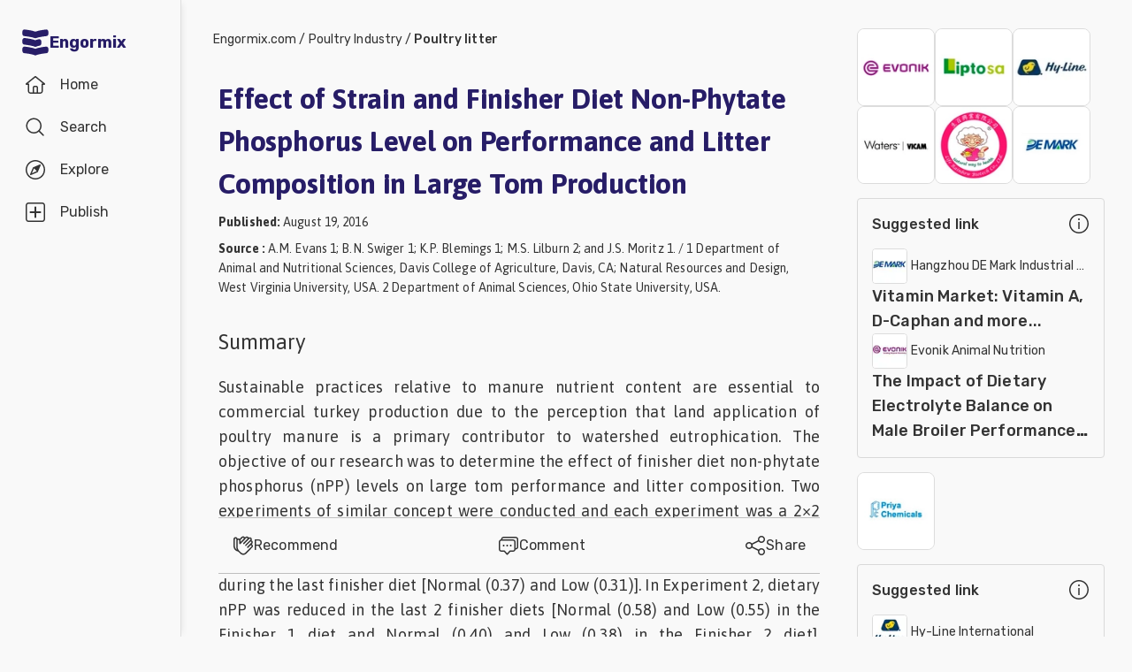

--- FILE ---
content_type: text/html; charset=utf-8
request_url: https://en.engormix.com/poultry-industry/poultry-litter/effect-strain-finisher-diet_a39354/
body_size: 67728
content:
<!DOCTYPE html><html lang="en"><head><meta charSet="utf-8"/><meta name="viewport" content="width=device-width, initial-scale=1"/><link rel="preload" as="image" imageSrcSet="/_next/image/?url=https%3A%2F%2Fimages.engormix.com%2Fe_banners%2Fevonik_150x180.jpg&amp;w=16&amp;q=100 16w, /_next/image/?url=https%3A%2F%2Fimages.engormix.com%2Fe_banners%2Fevonik_150x180.jpg&amp;w=32&amp;q=100 32w, /_next/image/?url=https%3A%2F%2Fimages.engormix.com%2Fe_banners%2Fevonik_150x180.jpg&amp;w=48&amp;q=100 48w, /_next/image/?url=https%3A%2F%2Fimages.engormix.com%2Fe_banners%2Fevonik_150x180.jpg&amp;w=64&amp;q=100 64w, /_next/image/?url=https%3A%2F%2Fimages.engormix.com%2Fe_banners%2Fevonik_150x180.jpg&amp;w=96&amp;q=100 96w, /_next/image/?url=https%3A%2F%2Fimages.engormix.com%2Fe_banners%2Fevonik_150x180.jpg&amp;w=128&amp;q=100 128w, /_next/image/?url=https%3A%2F%2Fimages.engormix.com%2Fe_banners%2Fevonik_150x180.jpg&amp;w=256&amp;q=100 256w, /_next/image/?url=https%3A%2F%2Fimages.engormix.com%2Fe_banners%2Fevonik_150x180.jpg&amp;w=384&amp;q=100 384w, /_next/image/?url=https%3A%2F%2Fimages.engormix.com%2Fe_banners%2Fevonik_150x180.jpg&amp;w=640&amp;q=100 640w, /_next/image/?url=https%3A%2F%2Fimages.engormix.com%2Fe_banners%2Fevonik_150x180.jpg&amp;w=750&amp;q=100 750w, /_next/image/?url=https%3A%2F%2Fimages.engormix.com%2Fe_banners%2Fevonik_150x180.jpg&amp;w=828&amp;q=100 828w, /_next/image/?url=https%3A%2F%2Fimages.engormix.com%2Fe_banners%2Fevonik_150x180.jpg&amp;w=1080&amp;q=100 1080w, /_next/image/?url=https%3A%2F%2Fimages.engormix.com%2Fe_banners%2Fevonik_150x180.jpg&amp;w=1200&amp;q=100 1200w, /_next/image/?url=https%3A%2F%2Fimages.engormix.com%2Fe_banners%2Fevonik_150x180.jpg&amp;w=1920&amp;q=100 1920w, /_next/image/?url=https%3A%2F%2Fimages.engormix.com%2Fe_banners%2Fevonik_150x180.jpg&amp;w=2048&amp;q=100 2048w, /_next/image/?url=https%3A%2F%2Fimages.engormix.com%2Fe_banners%2Fevonik_150x180.jpg&amp;w=3840&amp;q=100 3840w" imageSizes="88px"/><link rel="preload" as="image" imageSrcSet="/_next/image/?url=https%3A%2F%2Fimages.engormix.com%2Fe_banners%2Fbanner_liptosa.jpg&amp;w=16&amp;q=100 16w, /_next/image/?url=https%3A%2F%2Fimages.engormix.com%2Fe_banners%2Fbanner_liptosa.jpg&amp;w=32&amp;q=100 32w, /_next/image/?url=https%3A%2F%2Fimages.engormix.com%2Fe_banners%2Fbanner_liptosa.jpg&amp;w=48&amp;q=100 48w, /_next/image/?url=https%3A%2F%2Fimages.engormix.com%2Fe_banners%2Fbanner_liptosa.jpg&amp;w=64&amp;q=100 64w, /_next/image/?url=https%3A%2F%2Fimages.engormix.com%2Fe_banners%2Fbanner_liptosa.jpg&amp;w=96&amp;q=100 96w, /_next/image/?url=https%3A%2F%2Fimages.engormix.com%2Fe_banners%2Fbanner_liptosa.jpg&amp;w=128&amp;q=100 128w, /_next/image/?url=https%3A%2F%2Fimages.engormix.com%2Fe_banners%2Fbanner_liptosa.jpg&amp;w=256&amp;q=100 256w, /_next/image/?url=https%3A%2F%2Fimages.engormix.com%2Fe_banners%2Fbanner_liptosa.jpg&amp;w=384&amp;q=100 384w, /_next/image/?url=https%3A%2F%2Fimages.engormix.com%2Fe_banners%2Fbanner_liptosa.jpg&amp;w=640&amp;q=100 640w, /_next/image/?url=https%3A%2F%2Fimages.engormix.com%2Fe_banners%2Fbanner_liptosa.jpg&amp;w=750&amp;q=100 750w, /_next/image/?url=https%3A%2F%2Fimages.engormix.com%2Fe_banners%2Fbanner_liptosa.jpg&amp;w=828&amp;q=100 828w, /_next/image/?url=https%3A%2F%2Fimages.engormix.com%2Fe_banners%2Fbanner_liptosa.jpg&amp;w=1080&amp;q=100 1080w, /_next/image/?url=https%3A%2F%2Fimages.engormix.com%2Fe_banners%2Fbanner_liptosa.jpg&amp;w=1200&amp;q=100 1200w, /_next/image/?url=https%3A%2F%2Fimages.engormix.com%2Fe_banners%2Fbanner_liptosa.jpg&amp;w=1920&amp;q=100 1920w, /_next/image/?url=https%3A%2F%2Fimages.engormix.com%2Fe_banners%2Fbanner_liptosa.jpg&amp;w=2048&amp;q=100 2048w, /_next/image/?url=https%3A%2F%2Fimages.engormix.com%2Fe_banners%2Fbanner_liptosa.jpg&amp;w=3840&amp;q=100 3840w" imageSizes="88px"/><link rel="preload" as="image" imageSrcSet="/_next/image/?url=https%3A%2F%2Fimages.engormix.com%2Fe_banners%2F15205_Lct3M1ht.jpg&amp;w=16&amp;q=100 16w, /_next/image/?url=https%3A%2F%2Fimages.engormix.com%2Fe_banners%2F15205_Lct3M1ht.jpg&amp;w=32&amp;q=100 32w, /_next/image/?url=https%3A%2F%2Fimages.engormix.com%2Fe_banners%2F15205_Lct3M1ht.jpg&amp;w=48&amp;q=100 48w, /_next/image/?url=https%3A%2F%2Fimages.engormix.com%2Fe_banners%2F15205_Lct3M1ht.jpg&amp;w=64&amp;q=100 64w, /_next/image/?url=https%3A%2F%2Fimages.engormix.com%2Fe_banners%2F15205_Lct3M1ht.jpg&amp;w=96&amp;q=100 96w, /_next/image/?url=https%3A%2F%2Fimages.engormix.com%2Fe_banners%2F15205_Lct3M1ht.jpg&amp;w=128&amp;q=100 128w, /_next/image/?url=https%3A%2F%2Fimages.engormix.com%2Fe_banners%2F15205_Lct3M1ht.jpg&amp;w=256&amp;q=100 256w, /_next/image/?url=https%3A%2F%2Fimages.engormix.com%2Fe_banners%2F15205_Lct3M1ht.jpg&amp;w=384&amp;q=100 384w, /_next/image/?url=https%3A%2F%2Fimages.engormix.com%2Fe_banners%2F15205_Lct3M1ht.jpg&amp;w=640&amp;q=100 640w, /_next/image/?url=https%3A%2F%2Fimages.engormix.com%2Fe_banners%2F15205_Lct3M1ht.jpg&amp;w=750&amp;q=100 750w, /_next/image/?url=https%3A%2F%2Fimages.engormix.com%2Fe_banners%2F15205_Lct3M1ht.jpg&amp;w=828&amp;q=100 828w, /_next/image/?url=https%3A%2F%2Fimages.engormix.com%2Fe_banners%2F15205_Lct3M1ht.jpg&amp;w=1080&amp;q=100 1080w, /_next/image/?url=https%3A%2F%2Fimages.engormix.com%2Fe_banners%2F15205_Lct3M1ht.jpg&amp;w=1200&amp;q=100 1200w, /_next/image/?url=https%3A%2F%2Fimages.engormix.com%2Fe_banners%2F15205_Lct3M1ht.jpg&amp;w=1920&amp;q=100 1920w, /_next/image/?url=https%3A%2F%2Fimages.engormix.com%2Fe_banners%2F15205_Lct3M1ht.jpg&amp;w=2048&amp;q=100 2048w, /_next/image/?url=https%3A%2F%2Fimages.engormix.com%2Fe_banners%2F15205_Lct3M1ht.jpg&amp;w=3840&amp;q=100 3840w" imageSizes="88px"/><link rel="preload" as="image" imageSrcSet="/_next/image/?url=https%3A%2F%2Fimages.engormix.com%2Fe_banners%2F2021_VICAM_Feed_Banner_150x120.jpg&amp;w=16&amp;q=100 16w, /_next/image/?url=https%3A%2F%2Fimages.engormix.com%2Fe_banners%2F2021_VICAM_Feed_Banner_150x120.jpg&amp;w=32&amp;q=100 32w, /_next/image/?url=https%3A%2F%2Fimages.engormix.com%2Fe_banners%2F2021_VICAM_Feed_Banner_150x120.jpg&amp;w=48&amp;q=100 48w, /_next/image/?url=https%3A%2F%2Fimages.engormix.com%2Fe_banners%2F2021_VICAM_Feed_Banner_150x120.jpg&amp;w=64&amp;q=100 64w, /_next/image/?url=https%3A%2F%2Fimages.engormix.com%2Fe_banners%2F2021_VICAM_Feed_Banner_150x120.jpg&amp;w=96&amp;q=100 96w, /_next/image/?url=https%3A%2F%2Fimages.engormix.com%2Fe_banners%2F2021_VICAM_Feed_Banner_150x120.jpg&amp;w=128&amp;q=100 128w, /_next/image/?url=https%3A%2F%2Fimages.engormix.com%2Fe_banners%2F2021_VICAM_Feed_Banner_150x120.jpg&amp;w=256&amp;q=100 256w, /_next/image/?url=https%3A%2F%2Fimages.engormix.com%2Fe_banners%2F2021_VICAM_Feed_Banner_150x120.jpg&amp;w=384&amp;q=100 384w, /_next/image/?url=https%3A%2F%2Fimages.engormix.com%2Fe_banners%2F2021_VICAM_Feed_Banner_150x120.jpg&amp;w=640&amp;q=100 640w, /_next/image/?url=https%3A%2F%2Fimages.engormix.com%2Fe_banners%2F2021_VICAM_Feed_Banner_150x120.jpg&amp;w=750&amp;q=100 750w, /_next/image/?url=https%3A%2F%2Fimages.engormix.com%2Fe_banners%2F2021_VICAM_Feed_Banner_150x120.jpg&amp;w=828&amp;q=100 828w, /_next/image/?url=https%3A%2F%2Fimages.engormix.com%2Fe_banners%2F2021_VICAM_Feed_Banner_150x120.jpg&amp;w=1080&amp;q=100 1080w, /_next/image/?url=https%3A%2F%2Fimages.engormix.com%2Fe_banners%2F2021_VICAM_Feed_Banner_150x120.jpg&amp;w=1200&amp;q=100 1200w, /_next/image/?url=https%3A%2F%2Fimages.engormix.com%2Fe_banners%2F2021_VICAM_Feed_Banner_150x120.jpg&amp;w=1920&amp;q=100 1920w, /_next/image/?url=https%3A%2F%2Fimages.engormix.com%2Fe_banners%2F2021_VICAM_Feed_Banner_150x120.jpg&amp;w=2048&amp;q=100 2048w, /_next/image/?url=https%3A%2F%2Fimages.engormix.com%2Fe_banners%2F2021_VICAM_Feed_Banner_150x120.jpg&amp;w=3840&amp;q=100 3840w" imageSizes="88px"/><link rel="preload" as="image" imageSrcSet="/_next/image/?url=https%3A%2F%2Fimages.engormix.com%2Fe_banners%2Flife_rainbow_header_150x120.jpg&amp;w=16&amp;q=100 16w, /_next/image/?url=https%3A%2F%2Fimages.engormix.com%2Fe_banners%2Flife_rainbow_header_150x120.jpg&amp;w=32&amp;q=100 32w, /_next/image/?url=https%3A%2F%2Fimages.engormix.com%2Fe_banners%2Flife_rainbow_header_150x120.jpg&amp;w=48&amp;q=100 48w, /_next/image/?url=https%3A%2F%2Fimages.engormix.com%2Fe_banners%2Flife_rainbow_header_150x120.jpg&amp;w=64&amp;q=100 64w, /_next/image/?url=https%3A%2F%2Fimages.engormix.com%2Fe_banners%2Flife_rainbow_header_150x120.jpg&amp;w=96&amp;q=100 96w, /_next/image/?url=https%3A%2F%2Fimages.engormix.com%2Fe_banners%2Flife_rainbow_header_150x120.jpg&amp;w=128&amp;q=100 128w, /_next/image/?url=https%3A%2F%2Fimages.engormix.com%2Fe_banners%2Flife_rainbow_header_150x120.jpg&amp;w=256&amp;q=100 256w, /_next/image/?url=https%3A%2F%2Fimages.engormix.com%2Fe_banners%2Flife_rainbow_header_150x120.jpg&amp;w=384&amp;q=100 384w, /_next/image/?url=https%3A%2F%2Fimages.engormix.com%2Fe_banners%2Flife_rainbow_header_150x120.jpg&amp;w=640&amp;q=100 640w, /_next/image/?url=https%3A%2F%2Fimages.engormix.com%2Fe_banners%2Flife_rainbow_header_150x120.jpg&amp;w=750&amp;q=100 750w, /_next/image/?url=https%3A%2F%2Fimages.engormix.com%2Fe_banners%2Flife_rainbow_header_150x120.jpg&amp;w=828&amp;q=100 828w, /_next/image/?url=https%3A%2F%2Fimages.engormix.com%2Fe_banners%2Flife_rainbow_header_150x120.jpg&amp;w=1080&amp;q=100 1080w, /_next/image/?url=https%3A%2F%2Fimages.engormix.com%2Fe_banners%2Flife_rainbow_header_150x120.jpg&amp;w=1200&amp;q=100 1200w, /_next/image/?url=https%3A%2F%2Fimages.engormix.com%2Fe_banners%2Flife_rainbow_header_150x120.jpg&amp;w=1920&amp;q=100 1920w, /_next/image/?url=https%3A%2F%2Fimages.engormix.com%2Fe_banners%2Flife_rainbow_header_150x120.jpg&amp;w=2048&amp;q=100 2048w, /_next/image/?url=https%3A%2F%2Fimages.engormix.com%2Fe_banners%2Flife_rainbow_header_150x120.jpg&amp;w=3840&amp;q=100 3840w" imageSizes="88px"/><link rel="preload" as="image" imageSrcSet="/_next/image/?url=https%3A%2F%2Fimages.engormix.com%2Fe_banners%2Fdemark_banner_150x120.jpg&amp;w=16&amp;q=100 16w, /_next/image/?url=https%3A%2F%2Fimages.engormix.com%2Fe_banners%2Fdemark_banner_150x120.jpg&amp;w=32&amp;q=100 32w, /_next/image/?url=https%3A%2F%2Fimages.engormix.com%2Fe_banners%2Fdemark_banner_150x120.jpg&amp;w=48&amp;q=100 48w, /_next/image/?url=https%3A%2F%2Fimages.engormix.com%2Fe_banners%2Fdemark_banner_150x120.jpg&amp;w=64&amp;q=100 64w, /_next/image/?url=https%3A%2F%2Fimages.engormix.com%2Fe_banners%2Fdemark_banner_150x120.jpg&amp;w=96&amp;q=100 96w, /_next/image/?url=https%3A%2F%2Fimages.engormix.com%2Fe_banners%2Fdemark_banner_150x120.jpg&amp;w=128&amp;q=100 128w, /_next/image/?url=https%3A%2F%2Fimages.engormix.com%2Fe_banners%2Fdemark_banner_150x120.jpg&amp;w=256&amp;q=100 256w, /_next/image/?url=https%3A%2F%2Fimages.engormix.com%2Fe_banners%2Fdemark_banner_150x120.jpg&amp;w=384&amp;q=100 384w, /_next/image/?url=https%3A%2F%2Fimages.engormix.com%2Fe_banners%2Fdemark_banner_150x120.jpg&amp;w=640&amp;q=100 640w, /_next/image/?url=https%3A%2F%2Fimages.engormix.com%2Fe_banners%2Fdemark_banner_150x120.jpg&amp;w=750&amp;q=100 750w, /_next/image/?url=https%3A%2F%2Fimages.engormix.com%2Fe_banners%2Fdemark_banner_150x120.jpg&amp;w=828&amp;q=100 828w, /_next/image/?url=https%3A%2F%2Fimages.engormix.com%2Fe_banners%2Fdemark_banner_150x120.jpg&amp;w=1080&amp;q=100 1080w, /_next/image/?url=https%3A%2F%2Fimages.engormix.com%2Fe_banners%2Fdemark_banner_150x120.jpg&amp;w=1200&amp;q=100 1200w, /_next/image/?url=https%3A%2F%2Fimages.engormix.com%2Fe_banners%2Fdemark_banner_150x120.jpg&amp;w=1920&amp;q=100 1920w, /_next/image/?url=https%3A%2F%2Fimages.engormix.com%2Fe_banners%2Fdemark_banner_150x120.jpg&amp;w=2048&amp;q=100 2048w, /_next/image/?url=https%3A%2F%2Fimages.engormix.com%2Fe_banners%2Fdemark_banner_150x120.jpg&amp;w=3840&amp;q=100 3840w" imageSizes="88px"/><link rel="preload" as="image" imageSrcSet="/_next/image/?url=https%3A%2F%2Fimages.engormix.com%2Fe_banners%2Fpriya_150x120.jpg&amp;w=16&amp;q=100 16w, /_next/image/?url=https%3A%2F%2Fimages.engormix.com%2Fe_banners%2Fpriya_150x120.jpg&amp;w=32&amp;q=100 32w, /_next/image/?url=https%3A%2F%2Fimages.engormix.com%2Fe_banners%2Fpriya_150x120.jpg&amp;w=48&amp;q=100 48w, /_next/image/?url=https%3A%2F%2Fimages.engormix.com%2Fe_banners%2Fpriya_150x120.jpg&amp;w=64&amp;q=100 64w, /_next/image/?url=https%3A%2F%2Fimages.engormix.com%2Fe_banners%2Fpriya_150x120.jpg&amp;w=96&amp;q=100 96w, /_next/image/?url=https%3A%2F%2Fimages.engormix.com%2Fe_banners%2Fpriya_150x120.jpg&amp;w=128&amp;q=100 128w, /_next/image/?url=https%3A%2F%2Fimages.engormix.com%2Fe_banners%2Fpriya_150x120.jpg&amp;w=256&amp;q=100 256w, /_next/image/?url=https%3A%2F%2Fimages.engormix.com%2Fe_banners%2Fpriya_150x120.jpg&amp;w=384&amp;q=100 384w, /_next/image/?url=https%3A%2F%2Fimages.engormix.com%2Fe_banners%2Fpriya_150x120.jpg&amp;w=640&amp;q=100 640w, /_next/image/?url=https%3A%2F%2Fimages.engormix.com%2Fe_banners%2Fpriya_150x120.jpg&amp;w=750&amp;q=100 750w, /_next/image/?url=https%3A%2F%2Fimages.engormix.com%2Fe_banners%2Fpriya_150x120.jpg&amp;w=828&amp;q=100 828w, /_next/image/?url=https%3A%2F%2Fimages.engormix.com%2Fe_banners%2Fpriya_150x120.jpg&amp;w=1080&amp;q=100 1080w, /_next/image/?url=https%3A%2F%2Fimages.engormix.com%2Fe_banners%2Fpriya_150x120.jpg&amp;w=1200&amp;q=100 1200w, /_next/image/?url=https%3A%2F%2Fimages.engormix.com%2Fe_banners%2Fpriya_150x120.jpg&amp;w=1920&amp;q=100 1920w, /_next/image/?url=https%3A%2F%2Fimages.engormix.com%2Fe_banners%2Fpriya_150x120.jpg&amp;w=2048&amp;q=100 2048w, /_next/image/?url=https%3A%2F%2Fimages.engormix.com%2Fe_banners%2Fpriya_150x120.jpg&amp;w=3840&amp;q=100 3840w" imageSizes="88px"/><link rel="stylesheet" href="/_next/static/css/24919d7d3a71f4f9.css" data-precedence="next"/><link rel="stylesheet" href="/_next/static/css/9a25cfdc8ea60dd7.css" data-precedence="next"/><link rel="stylesheet" href="/_next/static/css/9b44b39c58dc2f17.css" data-precedence="next"/><link rel="stylesheet" href="/_next/static/css/0fcae94171d84b61.css" data-precedence="next"/><link rel="stylesheet" href="/_next/static/css/8397468d25725f94.css" data-precedence="next"/><link rel="stylesheet" href="/_next/static/css/18374dce01aead87.css" data-precedence="next"/><link rel="preload" as="script" fetchPriority="low" href="/_next/static/chunks/webpack-b63ebb5bd58927ed.js"/><script src="/_next/static/chunks/4bd1b696-cc729d47eba2cee4.js" async=""></script><script src="/_next/static/chunks/5964-34efc7d91d47389f.js" async=""></script><script src="/_next/static/chunks/main-app-4086668cce2ff3dd.js" async=""></script><script src="/_next/static/chunks/2231-5b3520b16214470d.js" async=""></script><script src="/_next/static/chunks/6495-28a5efba2802a725.js" async=""></script><script src="/_next/static/chunks/8534-02ef7536e5801500.js" async=""></script><script src="/_next/static/chunks/6874-414075bb21e16c80.js" async=""></script><script src="/_next/static/chunks/9641-55796bcb730cb70a.js" async=""></script><script src="/_next/static/chunks/3063-6b721c285afb9f2d.js" async=""></script><script src="/_next/static/chunks/4063-b36603ebb39949b8.js" async=""></script><script src="/_next/static/chunks/app/error-9633b4dc45a4908d.js" async=""></script><script src="/_next/static/chunks/3150-135d71a3b8cc7386.js" async=""></script><script src="/_next/static/chunks/4607-f83c92b3981a9aee.js" async=""></script><script src="/_next/static/chunks/app/layout-24677c416fb8f16c.js" async=""></script><script src="/_next/static/chunks/1482-7227718a8e49d4d8.js" async=""></script><script src="/_next/static/chunks/2278-ed855f5f200a13e8.js" async=""></script><script src="/_next/static/chunks/5714-46027237c78f98f8.js" async=""></script><script src="/_next/static/chunks/5320-246fef961cb722d8.js" async=""></script><script src="/_next/static/chunks/3370-5fecc48552650d35.js" async=""></script><script src="/_next/static/chunks/1373-9049cb12210abea2.js" async=""></script><script src="/_next/static/chunks/4155-c51013293a217e22.js" async=""></script><script src="/_next/static/chunks/5010-a1e72a0210cdba35.js" async=""></script><script src="/_next/static/chunks/app/home/%5Barea%5D/%5Btopic%5D/%5Btype%5D/%5Bid%5D/page-5f29d1b0b33b78fd.js" async=""></script><script src="/_next/static/chunks/app/home/layout-cff5578e13df01ed.js" async=""></script><link rel="preload" href="https://www.googletagmanager.com/gtag/js?id=G-QJTNEG58F3" as="script"/><title>Effect of Strain and Finisher Diet Non-Phytate Phosphorus Level on Performance and Litter Composition in Large Tom Production | Engormix</title><meta name="description" content="INTRODUCTION There are several challenges associated with maintaining profitability in large tom turkey production. Among these are choosing the  ..."/><meta name="robots" content="index, follow"/><meta name="googlebot" content="index, follow"/><link rel="canonical" href="https://en.engormix.com/poultry-industry/poultry-litter/effect-strain-finisher-diet_a39354/"/><meta property="og:title" content="Effect of Strain and Finisher Diet Non-Phytate Phosphorus Level on Performance and Litter Composition in Large Tom Production"/><meta property="og:description" content="INTRODUCTION There are several challenges associated with maintaining profitability in large tom turkey production. Among these are choosing the  ..."/><meta property="og:url" content="https://en.engormix.com/poultry-industry/poultry-litter/effect-strain-finisher-diet_a39354/"/><meta property="og:site_name" content="Engormix"/><meta property="og:image" content="https://images.engormix.com/E_articles/39354_884.gif"/><meta property="og:type" content="website"/><meta name="twitter:card" content="summary_large_image"/><meta name="twitter:title" content="Effect of Strain and Finisher Diet Non-Phytate Phosphorus Level on Performance and Litter Composition in Large Tom Production"/><meta name="twitter:description" content="INTRODUCTION There are several challenges associated with maintaining profitability in large tom turkey production. Among these are choosing the  ..."/><meta name="twitter:image" content="https://images.engormix.com/E_articles/39354_884.gif"/><script src="/_next/static/chunks/polyfills-42372ed130431b0a.js" noModule=""></script></head><body class="__variable_748f86 __variable_d6eea5 bodyBg"><div hidden=""><!--$--><!--/$--></div><div class="grid_canvas__PBKIB"><div class="grid_container__EhblE"><div id="div-menu" class="grid_menu__ThY9b"><div id="div-tabbar" class="navbar_container__bBjEK"><a class="navbar_logo__NFAfj" title="Engormix" alt="Engormix" href="/"><svg viewBox="0 0 512 512" height="32" width="32" style="vertical-align:middle;fill:#271d67"><path d="m256 181c60-23 152-35 201-40 19-2 34-19 34-38l0-43c0-23-20-41-42-38-50 5-136 17-193 39-57-22-143-34-193-39-22-3-42 15-42 38l0 43c0 19 15 36 34 38 49 5 141 17 201 40z m0 310c60-24 152-36 201-41 19-2 34-18 34-38l0-43c0-23-20-40-42-38-50 6-136 18-193 40-57-22-143-34-193-40-22-2-42 15-42 38l0 43c0 20 15 36 34 38 49 5 141 17 201 41z m107-257c0-24-23-41-46-36-22 5-43 11-61 18-57-22-143-34-193-40-22-2-42 15-42 38l0 44c0 19 15 36 34 37 49 6 141 18 201 41 23-9 50-16 77-22 17-3 30-19 30-36z"></path></svg> <span class="navbar_brand__YX9Yb">Engormix</span></a><div class="navbar_buttons__fwOBG"><a class="navbar_so__Hd37j" href="/"><div class="navbar_item__oKRdg "><svg viewBox="0 0 512 512" height="24" width="24" style="vertical-align:middle"><path d="m484 219l-211-170c-4-4-10-6-15-6l-4 0c-6 0-11 2-15 6l-211 170c-14 14-5 37 15 37l32 0 0 149c0 36 28 64 64 64l234 0c36 0 64-28 64-64l0-149 32 0c20 0 29-23 15-37z m-260 218l0-117c0-6 5-11 11-11l42 0c6 0 11 5 11 11l0 117z m181-202l0 170c0 18-14 32-32 32l-53 0 0-117c0-23-19-43-43-43l-42 0c-24 0-43 20-43 43l0 117-53 0c-18 0-32-14-32-32l0-170c0-6-5-11-11-11l-23 0 176-142c4-4 10-4 14 0l176 142-23 0c-6 0-11 5-11 11z"></path></svg><span class="navbar_label__D7lRi">Home</span></div></a><a class="navbar_so__Hd37j" href="/searcher/"><div class="navbar_item__oKRdg "><svg viewBox="0 0 512 512" height="24" width="24" style="vertical-align:middle"><path d="m459 436l-97-97c27-33 43-74 43-120 0-104-83-187-186-187-104 0-187 83-187 187 0 103 83 186 187 186 46 0 87-16 120-44l97 97c6 7 17 7 23 0 6-6 6-16 0-22z m-240-63c-86 0-155-69-155-154 0-86 69-155 155-155 85 0 154 69 154 155 0 85-69 154-154 154z"></path></svg><span class="navbar_label__D7lRi">Search</span></div></a><div id="explore_btn" class="navbar_item__oKRdg"><svg viewBox="0 0 512 512" height="24" width="24" style="vertical-align:middle" class="navbar_svg1__H9lwB"><path d="m256 53c112 0 203 91 203 203 0 112-91 203-203 203-112 0-203-91-203-203 0-112 91-203 203-203m0-32c-130 0-235 105-235 235 0 130 105 235 235 235 130 0 235-105 235-235 0-130-105-235-235-235z m125 110c-5-4-12-5-18-3l-158 68c-4 2-7 5-9 9l-68 158c-3 6-1 13 3 18 3 2 8 4 12 4 2 0 4 0 6-1l158-68c4-2 7-5 9-9l68-158c2-6 1-13-3-18z m-208 208l50-116 66 66z"></path></svg><svg viewBox="0 0 512 512" height="24" width="24" style="vertical-align:middle;fill:#f9402d" class="navbar_svg2__ZTy3E"><path d="m256 21c-130 0-235 105-235 235 0 130 105 235 235 235 130 0 235-105 235-235 0-130-105-235-235-235z m128 127l-68 158c-2 4-5 7-9 9l-158 68c-6 3-13 1-18-4-4-4-6-11-3-17l68-159c1-3 4-6 8-8l159-68c2-1 4-1 6-1 4 0 8 1 11 4 5 5 6 12 4 18z m-45 23l-50 115-66-66z"></path></svg><span class="navbar_label__D7lRi">Explore</span></div><div class="navbar_so__Hd37j"><div class="navbar_item__oKRdg"><svg viewBox="0 0 512 512" height="24" width="24" style="vertical-align:middle"><path d="M426 459c17 0 33-20 33-44l0-318c0-24-16-43-33-43l-340 0c-17 0-33 19-33 43l0 318c0 24 16 44 33 44l340 0m0 32l-340 0c-36 0-65-34-65-76l0-318c0-42 29-76 65-76l340 0c36 0 65 34 65 76l0 318c0 42-29 76-65 76z m-53-214l-96 0 0 96c0 12-9 22-21 22-12 0-21-10-21-22l0-96-96 0c-12 0-22-9-22-21 0-12 10-21 22-21l96 0 0-96c0-12 9-22 21-22 12 0 21 10 21 22l0 96 96 0c12 0 22 9 22 21 0 12-10 21-22 21z"></path></svg><span class="navbar_label__D7lRi">Publish</span></div></div><div class="navbar_btnLogin__JYaZu"><style data-emotion="css yi4avl">.css-yi4avl{font-family:"Roboto","Helvetica","Arial",sans-serif;font-weight:500;font-size:0.875rem;line-height:1.75;letter-spacing:0.02857em;text-transform:uppercase;min-width:64px;padding:6px 16px;border:0;border-radius:4px;-webkit-transition:background-color 250ms cubic-bezier(0.4, 0, 0.2, 1) 0ms,box-shadow 250ms cubic-bezier(0.4, 0, 0.2, 1) 0ms,border-color 250ms cubic-bezier(0.4, 0, 0.2, 1) 0ms,color 250ms cubic-bezier(0.4, 0, 0.2, 1) 0ms;transition:background-color 250ms cubic-bezier(0.4, 0, 0.2, 1) 0ms,box-shadow 250ms cubic-bezier(0.4, 0, 0.2, 1) 0ms,border-color 250ms cubic-bezier(0.4, 0, 0.2, 1) 0ms,color 250ms cubic-bezier(0.4, 0, 0.2, 1) 0ms;padding:5px 15px;border:1px solid currentColor;border-color:var(--variant-outlinedBorder, currentColor);background-color:var(--variant-outlinedBg);color:var(--variant-outlinedColor);--variant-textColor:#1976d2;--variant-outlinedColor:#1976d2;--variant-outlinedBorder:rgba(25, 118, 210, 0.5);--variant-containedColor:#fff;--variant-containedBg:#1976d2;-webkit-transition:background-color 250ms cubic-bezier(0.4, 0, 0.2, 1) 0ms,box-shadow 250ms cubic-bezier(0.4, 0, 0.2, 1) 0ms,border-color 250ms cubic-bezier(0.4, 0, 0.2, 1) 0ms;transition:background-color 250ms cubic-bezier(0.4, 0, 0.2, 1) 0ms,box-shadow 250ms cubic-bezier(0.4, 0, 0.2, 1) 0ms,border-color 250ms cubic-bezier(0.4, 0, 0.2, 1) 0ms;}.css-yi4avl:hover{-webkit-text-decoration:none;text-decoration:none;}.css-yi4avl.Mui-disabled{color:rgba(0, 0, 0, 0.26);}.css-yi4avl.Mui-disabled{border:1px solid rgba(0, 0, 0, 0.12);}@media (hover: hover){.css-yi4avl:hover{--variant-containedBg:#1565c0;--variant-textBg:rgba(25, 118, 210, 0.04);--variant-outlinedBorder:#1976d2;--variant-outlinedBg:rgba(25, 118, 210, 0.04);}}.css-yi4avl.MuiButton-loading{color:transparent;}</style><style data-emotion="css 1bf9p9p">.css-1bf9p9p{display:-webkit-inline-box;display:-webkit-inline-flex;display:-ms-inline-flexbox;display:inline-flex;-webkit-align-items:center;-webkit-box-align:center;-ms-flex-align:center;align-items:center;-webkit-box-pack:center;-ms-flex-pack:center;-webkit-justify-content:center;justify-content:center;position:relative;box-sizing:border-box;-webkit-tap-highlight-color:transparent;background-color:transparent;outline:0;border:0;margin:0;border-radius:0;padding:0;cursor:pointer;-webkit-user-select:none;-moz-user-select:none;-ms-user-select:none;user-select:none;vertical-align:middle;-moz-appearance:none;-webkit-appearance:none;-webkit-text-decoration:none;text-decoration:none;color:inherit;font-family:"Roboto","Helvetica","Arial",sans-serif;font-weight:500;font-size:0.875rem;line-height:1.75;letter-spacing:0.02857em;text-transform:uppercase;min-width:64px;padding:6px 16px;border:0;border-radius:4px;-webkit-transition:background-color 250ms cubic-bezier(0.4, 0, 0.2, 1) 0ms,box-shadow 250ms cubic-bezier(0.4, 0, 0.2, 1) 0ms,border-color 250ms cubic-bezier(0.4, 0, 0.2, 1) 0ms,color 250ms cubic-bezier(0.4, 0, 0.2, 1) 0ms;transition:background-color 250ms cubic-bezier(0.4, 0, 0.2, 1) 0ms,box-shadow 250ms cubic-bezier(0.4, 0, 0.2, 1) 0ms,border-color 250ms cubic-bezier(0.4, 0, 0.2, 1) 0ms,color 250ms cubic-bezier(0.4, 0, 0.2, 1) 0ms;padding:5px 15px;border:1px solid currentColor;border-color:var(--variant-outlinedBorder, currentColor);background-color:var(--variant-outlinedBg);color:var(--variant-outlinedColor);--variant-textColor:#1976d2;--variant-outlinedColor:#1976d2;--variant-outlinedBorder:rgba(25, 118, 210, 0.5);--variant-containedColor:#fff;--variant-containedBg:#1976d2;-webkit-transition:background-color 250ms cubic-bezier(0.4, 0, 0.2, 1) 0ms,box-shadow 250ms cubic-bezier(0.4, 0, 0.2, 1) 0ms,border-color 250ms cubic-bezier(0.4, 0, 0.2, 1) 0ms;transition:background-color 250ms cubic-bezier(0.4, 0, 0.2, 1) 0ms,box-shadow 250ms cubic-bezier(0.4, 0, 0.2, 1) 0ms,border-color 250ms cubic-bezier(0.4, 0, 0.2, 1) 0ms;}.css-1bf9p9p::-moz-focus-inner{border-style:none;}.css-1bf9p9p.Mui-disabled{pointer-events:none;cursor:default;}@media print{.css-1bf9p9p{-webkit-print-color-adjust:exact;color-adjust:exact;}}.css-1bf9p9p:hover{-webkit-text-decoration:none;text-decoration:none;}.css-1bf9p9p.Mui-disabled{color:rgba(0, 0, 0, 0.26);}.css-1bf9p9p.Mui-disabled{border:1px solid rgba(0, 0, 0, 0.12);}@media (hover: hover){.css-1bf9p9p:hover{--variant-containedBg:#1565c0;--variant-textBg:rgba(25, 118, 210, 0.04);--variant-outlinedBorder:#1976d2;--variant-outlinedBg:rgba(25, 118, 210, 0.04);}}.css-1bf9p9p.MuiButton-loading{color:transparent;}</style><button class="MuiButtonBase-root MuiButton-root MuiButton-outlined MuiButton-outlinedPrimary MuiButton-sizeMedium MuiButton-outlinedSizeMedium MuiButton-colorPrimary MuiButton-root MuiButton-outlined MuiButton-outlinedPrimary MuiButton-sizeMedium MuiButton-outlinedSizeMedium MuiButton-colorPrimary btn-light-blue css-1bf9p9p" tabindex="0" type="button" rel="nofollow">Login</button></div></div></div><div class="explore_container__F3iC_" id="explore_menu"><div class="explore_explore_main__PWjGI"><div class="explore_explore_item__UAcHj"><span class="fs16 fwb c-m2">Explore</span><div class="cp"><svg viewBox="0 0 512 512" height="24" width="24" style="vertical-align:middle"><path d="m279 256l142-143c6-6 6-16 0-22-6-7-16-6-22 0l-143 142-143-142c-6-6-16-6-22 0-7 6-6 16 0 22l142 143-142 143c-6 6-6 16 0 22 6 7 16 6 22 0l143-142 143 142c6 6 16 6 22 0 7-6 6-16 0-22z"></path></svg></div></div><div class="explore_explore_items__s5qY_"><style data-emotion="css y7il1z">.css-y7il1z{position:relative;-webkit-transition:margin 150ms cubic-bezier(0.4, 0, 0.2, 1) 0ms;transition:margin 150ms cubic-bezier(0.4, 0, 0.2, 1) 0ms;overflow-anchor:none;border-radius:0;background-color:initial;box-shadow:none;padding:0px;}.css-y7il1z::before{position:absolute;left:0;top:-1px;right:0;height:1px;content:"";opacity:1;background-color:rgba(0, 0, 0, 0.12);-webkit-transition:opacity 150ms cubic-bezier(0.4, 0, 0.2, 1) 0ms,background-color 150ms cubic-bezier(0.4, 0, 0.2, 1) 0ms;transition:opacity 150ms cubic-bezier(0.4, 0, 0.2, 1) 0ms,background-color 150ms cubic-bezier(0.4, 0, 0.2, 1) 0ms;}.css-y7il1z:first-of-type::before{display:none;}.css-y7il1z.Mui-expanded::before{opacity:0;}.css-y7il1z.Mui-expanded:first-of-type{margin-top:0;}.css-y7il1z.Mui-expanded:last-of-type{margin-bottom:0;}.css-y7il1z.Mui-expanded+.css-y7il1z.Mui-expanded::before{display:none;}.css-y7il1z.Mui-disabled{background-color:rgba(0, 0, 0, 0.12);}.css-y7il1z:first-of-type{border-top-left-radius:4px;border-top-right-radius:4px;}.css-y7il1z:last-of-type{border-bottom-left-radius:4px;border-bottom-right-radius:4px;}@supports (-ms-ime-align: auto){.css-y7il1z:last-of-type{border-bottom-left-radius:0;border-bottom-right-radius:0;}}.css-y7il1z.Mui-expanded{margin:16px 0;}.css-y7il1z:before{background-color:initial!important;}.css-y7il1z.Mui-expanded{margin:0!important;}</style><style data-emotion="css 1hljmyx">.css-1hljmyx{background-color:#fff;color:rgba(0, 0, 0, 0.87);-webkit-transition:box-shadow 300ms cubic-bezier(0.4, 0, 0.2, 1) 0ms;transition:box-shadow 300ms cubic-bezier(0.4, 0, 0.2, 1) 0ms;border-radius:4px;box-shadow:var(--Paper-shadow);background-image:var(--Paper-overlay);position:relative;-webkit-transition:margin 150ms cubic-bezier(0.4, 0, 0.2, 1) 0ms;transition:margin 150ms cubic-bezier(0.4, 0, 0.2, 1) 0ms;overflow-anchor:none;border-radius:0;background-color:initial;box-shadow:none;padding:0px;}.css-1hljmyx::before{position:absolute;left:0;top:-1px;right:0;height:1px;content:"";opacity:1;background-color:rgba(0, 0, 0, 0.12);-webkit-transition:opacity 150ms cubic-bezier(0.4, 0, 0.2, 1) 0ms,background-color 150ms cubic-bezier(0.4, 0, 0.2, 1) 0ms;transition:opacity 150ms cubic-bezier(0.4, 0, 0.2, 1) 0ms,background-color 150ms cubic-bezier(0.4, 0, 0.2, 1) 0ms;}.css-1hljmyx:first-of-type::before{display:none;}.css-1hljmyx.Mui-expanded::before{opacity:0;}.css-1hljmyx.Mui-expanded:first-of-type{margin-top:0;}.css-1hljmyx.Mui-expanded:last-of-type{margin-bottom:0;}.css-1hljmyx.Mui-expanded+.css-1hljmyx.Mui-expanded::before{display:none;}.css-1hljmyx.Mui-disabled{background-color:rgba(0, 0, 0, 0.12);}.css-1hljmyx:first-of-type{border-top-left-radius:4px;border-top-right-radius:4px;}.css-1hljmyx:last-of-type{border-bottom-left-radius:4px;border-bottom-right-radius:4px;}@supports (-ms-ime-align: auto){.css-1hljmyx:last-of-type{border-bottom-left-radius:0;border-bottom-right-radius:0;}}.css-1hljmyx.Mui-expanded{margin:16px 0;}.css-1hljmyx:before{background-color:initial!important;}.css-1hljmyx.Mui-expanded{margin:0!important;}</style><div class="MuiPaper-root MuiPaper-elevation MuiPaper-rounded MuiPaper-elevation1 MuiAccordion-root MuiAccordion-rounded Mui-expanded MuiAccordion-gutters css-1hljmyx" style="--Paper-shadow:0px 2px 1px -1px rgba(0,0,0,0.2),0px 1px 1px 0px rgba(0,0,0,0.14),0px 1px 3px 0px rgba(0,0,0,0.12)"><style data-emotion="css wnfue5">.css-wnfue5{all:unset;}</style><h3 class="MuiAccordion-heading css-wnfue5"><style data-emotion="css cyghkn">.css-cyghkn{display:-webkit-box;display:-webkit-flex;display:-ms-flexbox;display:flex;width:100%;min-height:48px;padding:0px 16px;-webkit-transition:min-height 150ms cubic-bezier(0.4, 0, 0.2, 1) 0ms,background-color 150ms cubic-bezier(0.4, 0, 0.2, 1) 0ms;transition:min-height 150ms cubic-bezier(0.4, 0, 0.2, 1) 0ms,background-color 150ms cubic-bezier(0.4, 0, 0.2, 1) 0ms;min-height:initial!important;margin:16px 0;padding:0!important;-webkit-column-gap:8px;column-gap:8px;}.css-cyghkn.Mui-focusVisible{background-color:rgba(0, 0, 0, 0.12);}.css-cyghkn.Mui-disabled{opacity:0.38;}.css-cyghkn:hover:not(.Mui-disabled){cursor:pointer;}.css-cyghkn.Mui-expanded{min-height:64px;}.css-cyghkn.Mui-expanded{min-height:initial!important;}.css-cyghkn .MuiAccordionSummary-content{color:#888!important;margin:0!important;font-size:16px;font-weight:500;width:-webkit-max-content;width:-moz-max-content;width:max-content;}.css-cyghkn .MuiAccordionSummary-content.Mui-expanded{margin:0!important;}</style><style data-emotion="css 1wa906v">.css-1wa906v{display:-webkit-inline-box;display:-webkit-inline-flex;display:-ms-inline-flexbox;display:inline-flex;-webkit-align-items:center;-webkit-box-align:center;-ms-flex-align:center;align-items:center;-webkit-box-pack:center;-ms-flex-pack:center;-webkit-justify-content:center;justify-content:center;position:relative;box-sizing:border-box;-webkit-tap-highlight-color:transparent;background-color:transparent;outline:0;border:0;margin:0;border-radius:0;padding:0;cursor:pointer;-webkit-user-select:none;-moz-user-select:none;-ms-user-select:none;user-select:none;vertical-align:middle;-moz-appearance:none;-webkit-appearance:none;-webkit-text-decoration:none;text-decoration:none;color:inherit;display:-webkit-box;display:-webkit-flex;display:-ms-flexbox;display:flex;width:100%;min-height:48px;padding:0px 16px;-webkit-transition:min-height 150ms cubic-bezier(0.4, 0, 0.2, 1) 0ms,background-color 150ms cubic-bezier(0.4, 0, 0.2, 1) 0ms;transition:min-height 150ms cubic-bezier(0.4, 0, 0.2, 1) 0ms,background-color 150ms cubic-bezier(0.4, 0, 0.2, 1) 0ms;min-height:initial!important;margin:16px 0;padding:0!important;-webkit-column-gap:8px;column-gap:8px;}.css-1wa906v::-moz-focus-inner{border-style:none;}.css-1wa906v.Mui-disabled{pointer-events:none;cursor:default;}@media print{.css-1wa906v{-webkit-print-color-adjust:exact;color-adjust:exact;}}.css-1wa906v.Mui-focusVisible{background-color:rgba(0, 0, 0, 0.12);}.css-1wa906v.Mui-disabled{opacity:0.38;}.css-1wa906v:hover:not(.Mui-disabled){cursor:pointer;}.css-1wa906v.Mui-expanded{min-height:64px;}.css-1wa906v.Mui-expanded{min-height:initial!important;}.css-1wa906v .MuiAccordionSummary-content{color:#888!important;margin:0!important;font-size:16px;font-weight:500;width:-webkit-max-content;width:-moz-max-content;width:max-content;}.css-1wa906v .MuiAccordionSummary-content.Mui-expanded{margin:0!important;}</style><button class="MuiButtonBase-root MuiAccordionSummary-root Mui-expanded MuiAccordionSummary-gutters css-1wa906v" tabindex="0" type="button" aria-expanded="true"><style data-emotion="css 1b8uc0m">.css-1b8uc0m{display:-webkit-box;display:-webkit-flex;display:-ms-flexbox;display:flex;text-align:start;-webkit-box-flex:1;-webkit-flex-grow:1;-ms-flex-positive:1;flex-grow:1;margin:12px 0;-webkit-transition:margin 150ms cubic-bezier(0.4, 0, 0.2, 1) 0ms;transition:margin 150ms cubic-bezier(0.4, 0, 0.2, 1) 0ms;}.css-1b8uc0m.Mui-expanded{margin:20px 0;}</style><span class="MuiAccordionSummary-content Mui-expanded MuiAccordionSummary-contentGutters css-1b8uc0m">Communities in English</span><style data-emotion="css f8wb7g">.css-f8wb7g{display:-webkit-box;display:-webkit-flex;display:-ms-flexbox;display:flex;color:rgba(0, 0, 0, 0.54);-webkit-transform:rotate(0deg);-moz-transform:rotate(0deg);-ms-transform:rotate(0deg);transform:rotate(0deg);-webkit-transition:-webkit-transform 150ms cubic-bezier(0.4, 0, 0.2, 1) 0ms;transition:transform 150ms cubic-bezier(0.4, 0, 0.2, 1) 0ms;}.css-f8wb7g.Mui-expanded{-webkit-transform:rotate(180deg);-moz-transform:rotate(180deg);-ms-transform:rotate(180deg);transform:rotate(180deg);}</style><span class="MuiAccordionSummary-expandIconWrapper Mui-expanded css-f8wb7g"><svg viewBox="0 0 512 512" height="24" width="24" style="vertical-align:middle;fill:#888"><path d="m358 222l-90 93c-7 7-17 7-24 0l-90-93c-10-11-3-30 12-30l180 0c15 0 22 19 12 30z"></path></svg></span></button></h3><style data-emotion="css 1cbf1l2">.css-1cbf1l2{height:0;overflow:hidden;-webkit-transition:height 300ms cubic-bezier(0.4, 0, 0.2, 1) 0ms;transition:height 300ms cubic-bezier(0.4, 0, 0.2, 1) 0ms;height:auto;overflow:visible;}</style><div style="min-height:0px" class="MuiCollapse-root MuiCollapse-vertical MuiCollapse-entered css-1cbf1l2"><style data-emotion="css 15830to">.css-15830to{display:-webkit-box;display:-webkit-flex;display:-ms-flexbox;display:flex;width:100%;}</style><div class="MuiCollapse-wrapper MuiCollapse-vertical css-15830to"><style data-emotion="css 9vd5ud">.css-9vd5ud{width:100%;}</style><div class="MuiCollapse-wrapperInner MuiCollapse-vertical css-9vd5ud"><div aria-labelledby="menu_c1" role="region" class="MuiAccordion-region css-1xdhyk6"><style data-emotion="css bkjn3f">.css-bkjn3f{padding:8px 16px 16px;padding:8px 0!important;}.css-bkjn3f a{font-size:16px;display:block;line-height:2.29;color:#888!important;}</style><div class="MuiAccordionDetails-root css-bkjn3f"><a href="/aquaculture/">Aquaculture</a><a href="/mycotoxins/">Mycotoxins</a><a href="/poultry-industry/">Poultry Industry</a><a href="/pig-industry/">Pig Industry</a><a href="/dairy-cattle/">Dairy Cattle</a><a href="/feed-machinery/">Animal Feed</a></div></div></div></div></div></div><style data-emotion="css y7il1z">.css-y7il1z{position:relative;-webkit-transition:margin 150ms cubic-bezier(0.4, 0, 0.2, 1) 0ms;transition:margin 150ms cubic-bezier(0.4, 0, 0.2, 1) 0ms;overflow-anchor:none;border-radius:0;background-color:initial;box-shadow:none;padding:0px;}.css-y7il1z::before{position:absolute;left:0;top:-1px;right:0;height:1px;content:"";opacity:1;background-color:rgba(0, 0, 0, 0.12);-webkit-transition:opacity 150ms cubic-bezier(0.4, 0, 0.2, 1) 0ms,background-color 150ms cubic-bezier(0.4, 0, 0.2, 1) 0ms;transition:opacity 150ms cubic-bezier(0.4, 0, 0.2, 1) 0ms,background-color 150ms cubic-bezier(0.4, 0, 0.2, 1) 0ms;}.css-y7il1z:first-of-type::before{display:none;}.css-y7il1z.Mui-expanded::before{opacity:0;}.css-y7il1z.Mui-expanded:first-of-type{margin-top:0;}.css-y7il1z.Mui-expanded:last-of-type{margin-bottom:0;}.css-y7il1z.Mui-expanded+.css-y7il1z.Mui-expanded::before{display:none;}.css-y7il1z.Mui-disabled{background-color:rgba(0, 0, 0, 0.12);}.css-y7il1z:first-of-type{border-top-left-radius:4px;border-top-right-radius:4px;}.css-y7il1z:last-of-type{border-bottom-left-radius:4px;border-bottom-right-radius:4px;}@supports (-ms-ime-align: auto){.css-y7il1z:last-of-type{border-bottom-left-radius:0;border-bottom-right-radius:0;}}.css-y7il1z.Mui-expanded{margin:16px 0;}.css-y7il1z:before{background-color:initial!important;}.css-y7il1z.Mui-expanded{margin:0!important;}</style><style data-emotion="css 1hljmyx">.css-1hljmyx{background-color:#fff;color:rgba(0, 0, 0, 0.87);-webkit-transition:box-shadow 300ms cubic-bezier(0.4, 0, 0.2, 1) 0ms;transition:box-shadow 300ms cubic-bezier(0.4, 0, 0.2, 1) 0ms;border-radius:4px;box-shadow:var(--Paper-shadow);background-image:var(--Paper-overlay);position:relative;-webkit-transition:margin 150ms cubic-bezier(0.4, 0, 0.2, 1) 0ms;transition:margin 150ms cubic-bezier(0.4, 0, 0.2, 1) 0ms;overflow-anchor:none;border-radius:0;background-color:initial;box-shadow:none;padding:0px;}.css-1hljmyx::before{position:absolute;left:0;top:-1px;right:0;height:1px;content:"";opacity:1;background-color:rgba(0, 0, 0, 0.12);-webkit-transition:opacity 150ms cubic-bezier(0.4, 0, 0.2, 1) 0ms,background-color 150ms cubic-bezier(0.4, 0, 0.2, 1) 0ms;transition:opacity 150ms cubic-bezier(0.4, 0, 0.2, 1) 0ms,background-color 150ms cubic-bezier(0.4, 0, 0.2, 1) 0ms;}.css-1hljmyx:first-of-type::before{display:none;}.css-1hljmyx.Mui-expanded::before{opacity:0;}.css-1hljmyx.Mui-expanded:first-of-type{margin-top:0;}.css-1hljmyx.Mui-expanded:last-of-type{margin-bottom:0;}.css-1hljmyx.Mui-expanded+.css-1hljmyx.Mui-expanded::before{display:none;}.css-1hljmyx.Mui-disabled{background-color:rgba(0, 0, 0, 0.12);}.css-1hljmyx:first-of-type{border-top-left-radius:4px;border-top-right-radius:4px;}.css-1hljmyx:last-of-type{border-bottom-left-radius:4px;border-bottom-right-radius:4px;}@supports (-ms-ime-align: auto){.css-1hljmyx:last-of-type{border-bottom-left-radius:0;border-bottom-right-radius:0;}}.css-1hljmyx.Mui-expanded{margin:16px 0;}.css-1hljmyx:before{background-color:initial!important;}.css-1hljmyx.Mui-expanded{margin:0!important;}</style><div class="MuiPaper-root MuiPaper-elevation MuiPaper-rounded MuiPaper-elevation1 MuiAccordion-root MuiAccordion-rounded MuiAccordion-gutters css-1hljmyx" style="--Paper-shadow:0px 2px 1px -1px rgba(0,0,0,0.2),0px 1px 1px 0px rgba(0,0,0,0.14),0px 1px 3px 0px rgba(0,0,0,0.12)"><style data-emotion="css wnfue5">.css-wnfue5{all:unset;}</style><h3 class="MuiAccordion-heading css-wnfue5"><style data-emotion="css cyghkn">.css-cyghkn{display:-webkit-box;display:-webkit-flex;display:-ms-flexbox;display:flex;width:100%;min-height:48px;padding:0px 16px;-webkit-transition:min-height 150ms cubic-bezier(0.4, 0, 0.2, 1) 0ms,background-color 150ms cubic-bezier(0.4, 0, 0.2, 1) 0ms;transition:min-height 150ms cubic-bezier(0.4, 0, 0.2, 1) 0ms,background-color 150ms cubic-bezier(0.4, 0, 0.2, 1) 0ms;min-height:initial!important;margin:16px 0;padding:0!important;-webkit-column-gap:8px;column-gap:8px;}.css-cyghkn.Mui-focusVisible{background-color:rgba(0, 0, 0, 0.12);}.css-cyghkn.Mui-disabled{opacity:0.38;}.css-cyghkn:hover:not(.Mui-disabled){cursor:pointer;}.css-cyghkn.Mui-expanded{min-height:64px;}.css-cyghkn.Mui-expanded{min-height:initial!important;}.css-cyghkn .MuiAccordionSummary-content{color:#888!important;margin:0!important;font-size:16px;font-weight:500;width:-webkit-max-content;width:-moz-max-content;width:max-content;}.css-cyghkn .MuiAccordionSummary-content.Mui-expanded{margin:0!important;}</style><style data-emotion="css 1wa906v">.css-1wa906v{display:-webkit-inline-box;display:-webkit-inline-flex;display:-ms-inline-flexbox;display:inline-flex;-webkit-align-items:center;-webkit-box-align:center;-ms-flex-align:center;align-items:center;-webkit-box-pack:center;-ms-flex-pack:center;-webkit-justify-content:center;justify-content:center;position:relative;box-sizing:border-box;-webkit-tap-highlight-color:transparent;background-color:transparent;outline:0;border:0;margin:0;border-radius:0;padding:0;cursor:pointer;-webkit-user-select:none;-moz-user-select:none;-ms-user-select:none;user-select:none;vertical-align:middle;-moz-appearance:none;-webkit-appearance:none;-webkit-text-decoration:none;text-decoration:none;color:inherit;display:-webkit-box;display:-webkit-flex;display:-ms-flexbox;display:flex;width:100%;min-height:48px;padding:0px 16px;-webkit-transition:min-height 150ms cubic-bezier(0.4, 0, 0.2, 1) 0ms,background-color 150ms cubic-bezier(0.4, 0, 0.2, 1) 0ms;transition:min-height 150ms cubic-bezier(0.4, 0, 0.2, 1) 0ms,background-color 150ms cubic-bezier(0.4, 0, 0.2, 1) 0ms;min-height:initial!important;margin:16px 0;padding:0!important;-webkit-column-gap:8px;column-gap:8px;}.css-1wa906v::-moz-focus-inner{border-style:none;}.css-1wa906v.Mui-disabled{pointer-events:none;cursor:default;}@media print{.css-1wa906v{-webkit-print-color-adjust:exact;color-adjust:exact;}}.css-1wa906v.Mui-focusVisible{background-color:rgba(0, 0, 0, 0.12);}.css-1wa906v.Mui-disabled{opacity:0.38;}.css-1wa906v:hover:not(.Mui-disabled){cursor:pointer;}.css-1wa906v.Mui-expanded{min-height:64px;}.css-1wa906v.Mui-expanded{min-height:initial!important;}.css-1wa906v .MuiAccordionSummary-content{color:#888!important;margin:0!important;font-size:16px;font-weight:500;width:-webkit-max-content;width:-moz-max-content;width:max-content;}.css-1wa906v .MuiAccordionSummary-content.Mui-expanded{margin:0!important;}</style><button class="MuiButtonBase-root MuiAccordionSummary-root MuiAccordionSummary-gutters css-1wa906v" tabindex="0" type="button" aria-expanded="false"><style data-emotion="css 1b8uc0m">.css-1b8uc0m{display:-webkit-box;display:-webkit-flex;display:-ms-flexbox;display:flex;text-align:start;-webkit-box-flex:1;-webkit-flex-grow:1;-ms-flex-positive:1;flex-grow:1;margin:12px 0;-webkit-transition:margin 150ms cubic-bezier(0.4, 0, 0.2, 1) 0ms;transition:margin 150ms cubic-bezier(0.4, 0, 0.2, 1) 0ms;}.css-1b8uc0m.Mui-expanded{margin:20px 0;}</style><span class="MuiAccordionSummary-content MuiAccordionSummary-contentGutters css-1b8uc0m">Communities in Spanish</span><style data-emotion="css f8wb7g">.css-f8wb7g{display:-webkit-box;display:-webkit-flex;display:-ms-flexbox;display:flex;color:rgba(0, 0, 0, 0.54);-webkit-transform:rotate(0deg);-moz-transform:rotate(0deg);-ms-transform:rotate(0deg);transform:rotate(0deg);-webkit-transition:-webkit-transform 150ms cubic-bezier(0.4, 0, 0.2, 1) 0ms;transition:transform 150ms cubic-bezier(0.4, 0, 0.2, 1) 0ms;}.css-f8wb7g.Mui-expanded{-webkit-transform:rotate(180deg);-moz-transform:rotate(180deg);-ms-transform:rotate(180deg);transform:rotate(180deg);}</style><span class="MuiAccordionSummary-expandIconWrapper css-f8wb7g"><svg viewBox="0 0 512 512" height="24" width="24" style="vertical-align:middle;fill:#888"><path d="m358 222l-90 93c-7 7-17 7-24 0l-90-93c-10-11-3-30 12-30l180 0c15 0 22 19 12 30z"></path></svg></span></button></h3><style data-emotion="css abqyn">.css-abqyn{height:0;overflow:hidden;-webkit-transition:height 300ms cubic-bezier(0.4, 0, 0.2, 1) 0ms;transition:height 300ms cubic-bezier(0.4, 0, 0.2, 1) 0ms;visibility:hidden;}</style><div style="min-height:0px" class="MuiCollapse-root MuiCollapse-vertical MuiCollapse-hidden css-abqyn"><style data-emotion="css 15830to">.css-15830to{display:-webkit-box;display:-webkit-flex;display:-ms-flexbox;display:flex;width:100%;}</style><div class="MuiCollapse-wrapper MuiCollapse-vertical css-15830to"><style data-emotion="css 9vd5ud">.css-9vd5ud{width:100%;}</style><div class="MuiCollapse-wrapperInner MuiCollapse-vertical css-9vd5ud"><div aria-labelledby="menu_c1" role="region" class="MuiAccordion-region css-1xdhyk6"><style data-emotion="css bkjn3f">.css-bkjn3f{padding:8px 16px 16px;padding:8px 0!important;}.css-bkjn3f a{font-size:16px;display:block;line-height:2.29;color:#888!important;}</style><div class="MuiAccordionDetails-root css-bkjn3f"><a href="https://www.engormix.com/agricultura/">Agricultura</a><a href="https://www.engormix.com/balanceados/">Balanceados - Piensos</a><a href="https://www.engormix.com/avicultura/">Avicultura</a><a href="https://www.engormix.com/ganaderia/">Ganadería</a><a href="https://www.engormix.com/lecheria/">Lechería</a><a href="https://www.engormix.com/micotoxinas/">Micotoxinas</a><a href="https://www.engormix.com/porcicultura/">Porcicultura</a><a href="https://www.engormix.com/mascotas/">Mascotas</a></div></div></div></div></div></div><style data-emotion="css y7il1z">.css-y7il1z{position:relative;-webkit-transition:margin 150ms cubic-bezier(0.4, 0, 0.2, 1) 0ms;transition:margin 150ms cubic-bezier(0.4, 0, 0.2, 1) 0ms;overflow-anchor:none;border-radius:0;background-color:initial;box-shadow:none;padding:0px;}.css-y7il1z::before{position:absolute;left:0;top:-1px;right:0;height:1px;content:"";opacity:1;background-color:rgba(0, 0, 0, 0.12);-webkit-transition:opacity 150ms cubic-bezier(0.4, 0, 0.2, 1) 0ms,background-color 150ms cubic-bezier(0.4, 0, 0.2, 1) 0ms;transition:opacity 150ms cubic-bezier(0.4, 0, 0.2, 1) 0ms,background-color 150ms cubic-bezier(0.4, 0, 0.2, 1) 0ms;}.css-y7il1z:first-of-type::before{display:none;}.css-y7il1z.Mui-expanded::before{opacity:0;}.css-y7il1z.Mui-expanded:first-of-type{margin-top:0;}.css-y7il1z.Mui-expanded:last-of-type{margin-bottom:0;}.css-y7il1z.Mui-expanded+.css-y7il1z.Mui-expanded::before{display:none;}.css-y7il1z.Mui-disabled{background-color:rgba(0, 0, 0, 0.12);}.css-y7il1z:first-of-type{border-top-left-radius:4px;border-top-right-radius:4px;}.css-y7il1z:last-of-type{border-bottom-left-radius:4px;border-bottom-right-radius:4px;}@supports (-ms-ime-align: auto){.css-y7il1z:last-of-type{border-bottom-left-radius:0;border-bottom-right-radius:0;}}.css-y7il1z.Mui-expanded{margin:16px 0;}.css-y7il1z:before{background-color:initial!important;}.css-y7il1z.Mui-expanded{margin:0!important;}</style><style data-emotion="css 1hljmyx">.css-1hljmyx{background-color:#fff;color:rgba(0, 0, 0, 0.87);-webkit-transition:box-shadow 300ms cubic-bezier(0.4, 0, 0.2, 1) 0ms;transition:box-shadow 300ms cubic-bezier(0.4, 0, 0.2, 1) 0ms;border-radius:4px;box-shadow:var(--Paper-shadow);background-image:var(--Paper-overlay);position:relative;-webkit-transition:margin 150ms cubic-bezier(0.4, 0, 0.2, 1) 0ms;transition:margin 150ms cubic-bezier(0.4, 0, 0.2, 1) 0ms;overflow-anchor:none;border-radius:0;background-color:initial;box-shadow:none;padding:0px;}.css-1hljmyx::before{position:absolute;left:0;top:-1px;right:0;height:1px;content:"";opacity:1;background-color:rgba(0, 0, 0, 0.12);-webkit-transition:opacity 150ms cubic-bezier(0.4, 0, 0.2, 1) 0ms,background-color 150ms cubic-bezier(0.4, 0, 0.2, 1) 0ms;transition:opacity 150ms cubic-bezier(0.4, 0, 0.2, 1) 0ms,background-color 150ms cubic-bezier(0.4, 0, 0.2, 1) 0ms;}.css-1hljmyx:first-of-type::before{display:none;}.css-1hljmyx.Mui-expanded::before{opacity:0;}.css-1hljmyx.Mui-expanded:first-of-type{margin-top:0;}.css-1hljmyx.Mui-expanded:last-of-type{margin-bottom:0;}.css-1hljmyx.Mui-expanded+.css-1hljmyx.Mui-expanded::before{display:none;}.css-1hljmyx.Mui-disabled{background-color:rgba(0, 0, 0, 0.12);}.css-1hljmyx:first-of-type{border-top-left-radius:4px;border-top-right-radius:4px;}.css-1hljmyx:last-of-type{border-bottom-left-radius:4px;border-bottom-right-radius:4px;}@supports (-ms-ime-align: auto){.css-1hljmyx:last-of-type{border-bottom-left-radius:0;border-bottom-right-radius:0;}}.css-1hljmyx.Mui-expanded{margin:16px 0;}.css-1hljmyx:before{background-color:initial!important;}.css-1hljmyx.Mui-expanded{margin:0!important;}</style><div class="MuiPaper-root MuiPaper-elevation MuiPaper-rounded MuiPaper-elevation1 MuiAccordion-root MuiAccordion-rounded MuiAccordion-gutters css-1hljmyx" style="--Paper-shadow:0px 2px 1px -1px rgba(0,0,0,0.2),0px 1px 1px 0px rgba(0,0,0,0.14),0px 1px 3px 0px rgba(0,0,0,0.12)"><style data-emotion="css wnfue5">.css-wnfue5{all:unset;}</style><h3 class="MuiAccordion-heading css-wnfue5"><style data-emotion="css cyghkn">.css-cyghkn{display:-webkit-box;display:-webkit-flex;display:-ms-flexbox;display:flex;width:100%;min-height:48px;padding:0px 16px;-webkit-transition:min-height 150ms cubic-bezier(0.4, 0, 0.2, 1) 0ms,background-color 150ms cubic-bezier(0.4, 0, 0.2, 1) 0ms;transition:min-height 150ms cubic-bezier(0.4, 0, 0.2, 1) 0ms,background-color 150ms cubic-bezier(0.4, 0, 0.2, 1) 0ms;min-height:initial!important;margin:16px 0;padding:0!important;-webkit-column-gap:8px;column-gap:8px;}.css-cyghkn.Mui-focusVisible{background-color:rgba(0, 0, 0, 0.12);}.css-cyghkn.Mui-disabled{opacity:0.38;}.css-cyghkn:hover:not(.Mui-disabled){cursor:pointer;}.css-cyghkn.Mui-expanded{min-height:64px;}.css-cyghkn.Mui-expanded{min-height:initial!important;}.css-cyghkn .MuiAccordionSummary-content{color:#888!important;margin:0!important;font-size:16px;font-weight:500;width:-webkit-max-content;width:-moz-max-content;width:max-content;}.css-cyghkn .MuiAccordionSummary-content.Mui-expanded{margin:0!important;}</style><style data-emotion="css 1wa906v">.css-1wa906v{display:-webkit-inline-box;display:-webkit-inline-flex;display:-ms-inline-flexbox;display:inline-flex;-webkit-align-items:center;-webkit-box-align:center;-ms-flex-align:center;align-items:center;-webkit-box-pack:center;-ms-flex-pack:center;-webkit-justify-content:center;justify-content:center;position:relative;box-sizing:border-box;-webkit-tap-highlight-color:transparent;background-color:transparent;outline:0;border:0;margin:0;border-radius:0;padding:0;cursor:pointer;-webkit-user-select:none;-moz-user-select:none;-ms-user-select:none;user-select:none;vertical-align:middle;-moz-appearance:none;-webkit-appearance:none;-webkit-text-decoration:none;text-decoration:none;color:inherit;display:-webkit-box;display:-webkit-flex;display:-ms-flexbox;display:flex;width:100%;min-height:48px;padding:0px 16px;-webkit-transition:min-height 150ms cubic-bezier(0.4, 0, 0.2, 1) 0ms,background-color 150ms cubic-bezier(0.4, 0, 0.2, 1) 0ms;transition:min-height 150ms cubic-bezier(0.4, 0, 0.2, 1) 0ms,background-color 150ms cubic-bezier(0.4, 0, 0.2, 1) 0ms;min-height:initial!important;margin:16px 0;padding:0!important;-webkit-column-gap:8px;column-gap:8px;}.css-1wa906v::-moz-focus-inner{border-style:none;}.css-1wa906v.Mui-disabled{pointer-events:none;cursor:default;}@media print{.css-1wa906v{-webkit-print-color-adjust:exact;color-adjust:exact;}}.css-1wa906v.Mui-focusVisible{background-color:rgba(0, 0, 0, 0.12);}.css-1wa906v.Mui-disabled{opacity:0.38;}.css-1wa906v:hover:not(.Mui-disabled){cursor:pointer;}.css-1wa906v.Mui-expanded{min-height:64px;}.css-1wa906v.Mui-expanded{min-height:initial!important;}.css-1wa906v .MuiAccordionSummary-content{color:#888!important;margin:0!important;font-size:16px;font-weight:500;width:-webkit-max-content;width:-moz-max-content;width:max-content;}.css-1wa906v .MuiAccordionSummary-content.Mui-expanded{margin:0!important;}</style><button class="MuiButtonBase-root MuiAccordionSummary-root MuiAccordionSummary-gutters css-1wa906v" tabindex="0" type="button" aria-expanded="false"><style data-emotion="css 1b8uc0m">.css-1b8uc0m{display:-webkit-box;display:-webkit-flex;display:-ms-flexbox;display:flex;text-align:start;-webkit-box-flex:1;-webkit-flex-grow:1;-ms-flex-positive:1;flex-grow:1;margin:12px 0;-webkit-transition:margin 150ms cubic-bezier(0.4, 0, 0.2, 1) 0ms;transition:margin 150ms cubic-bezier(0.4, 0, 0.2, 1) 0ms;}.css-1b8uc0m.Mui-expanded{margin:20px 0;}</style><span class="MuiAccordionSummary-content MuiAccordionSummary-contentGutters css-1b8uc0m">Communities in Portuguese</span><style data-emotion="css f8wb7g">.css-f8wb7g{display:-webkit-box;display:-webkit-flex;display:-ms-flexbox;display:flex;color:rgba(0, 0, 0, 0.54);-webkit-transform:rotate(0deg);-moz-transform:rotate(0deg);-ms-transform:rotate(0deg);transform:rotate(0deg);-webkit-transition:-webkit-transform 150ms cubic-bezier(0.4, 0, 0.2, 1) 0ms;transition:transform 150ms cubic-bezier(0.4, 0, 0.2, 1) 0ms;}.css-f8wb7g.Mui-expanded{-webkit-transform:rotate(180deg);-moz-transform:rotate(180deg);-ms-transform:rotate(180deg);transform:rotate(180deg);}</style><span class="MuiAccordionSummary-expandIconWrapper css-f8wb7g"><svg viewBox="0 0 512 512" height="24" width="24" style="vertical-align:middle;fill:#888"><path d="m358 222l-90 93c-7 7-17 7-24 0l-90-93c-10-11-3-30 12-30l180 0c15 0 22 19 12 30z"></path></svg></span></button></h3><style data-emotion="css abqyn">.css-abqyn{height:0;overflow:hidden;-webkit-transition:height 300ms cubic-bezier(0.4, 0, 0.2, 1) 0ms;transition:height 300ms cubic-bezier(0.4, 0, 0.2, 1) 0ms;visibility:hidden;}</style><div style="min-height:0px" class="MuiCollapse-root MuiCollapse-vertical MuiCollapse-hidden css-abqyn"><style data-emotion="css 15830to">.css-15830to{display:-webkit-box;display:-webkit-flex;display:-ms-flexbox;display:flex;width:100%;}</style><div class="MuiCollapse-wrapper MuiCollapse-vertical css-15830to"><style data-emotion="css 9vd5ud">.css-9vd5ud{width:100%;}</style><div class="MuiCollapse-wrapperInner MuiCollapse-vertical css-9vd5ud"><div aria-labelledby="menu_c1" role="region" class="MuiAccordion-region css-1xdhyk6"><style data-emotion="css bkjn3f">.css-bkjn3f{padding:8px 16px 16px;padding:8px 0!important;}.css-bkjn3f a{font-size:16px;display:block;line-height:2.29;color:#888!important;}</style><div class="MuiAccordionDetails-root css-bkjn3f"><a href="https://pt.engormix.com/micotoxinas/">Micotoxinas</a><a href="https://pt.engormix.com/avicultura/">Avicultura</a><a href="https://pt.engormix.com/suinocultura/">Suinocultura</a><a href="https://pt.engormix.com/pecuaria-corte/">Pecuária de corte</a><a href="https://pt.engormix.com/pecuaria-leite/">Pecuária de leite</a></div></div></div></div></div></div><a class="fs16 c-l2 fwb mt-16" style="display:block" href="/advertise/">Advertise on Engormix</a></div></div></div><div id="ft-navbar" class="navbar_tabbar__QSsno"><div class="navbar_container__bBjEK"><a class="undefined" href="/"><div class="navbar_item__oKRdg"><svg viewBox="0 0 512 512" height="24" width="24" style="vertical-align:middle"><path d="m484 219l-211-170c-4-4-10-6-15-6l-4 0c-6 0-11 2-15 6l-211 170c-14 14-5 37 15 37l32 0 0 149c0 36 28 64 64 64l234 0c36 0 64-28 64-64l0-149 32 0c20 0 29-23 15-37z m-260 218l0-117c0-6 5-11 11-11l42 0c6 0 11 5 11 11l0 117z m181-202l0 170c0 18-14 32-32 32l-53 0 0-117c0-23-19-43-43-43l-42 0c-24 0-43 20-43 43l0 117-53 0c-18 0-32-14-32-32l0-170c0-6-5-11-11-11l-23 0 176-142c4-4 10-4 14 0l176 142-23 0c-6 0-11 5-11 11z"></path></svg><span class="fs12 ">Home</span></div></a><div class="navbar_item__oKRdg"><svg viewBox="0 0 512 512" height="24" width="24" style="vertical-align:middle"><path d="M426 459c17 0 33-20 33-44l0-318c0-24-16-43-33-43l-340 0c-17 0-33 19-33 43l0 318c0 24 16 44 33 44l340 0m0 32l-340 0c-36 0-65-34-65-76l0-318c0-42 29-76 65-76l340 0c36 0 65 34 65 76l0 318c0 42-29 76-65 76z m-53-214l-96 0 0 96c0 12-9 22-21 22-12 0-21-10-21-22l0-96-96 0c-12 0-22-9-22-21 0-12 10-21 22-21l96 0 0-96c0-12 9-22 21-22 12 0 21 10 21 22l0 96 96 0c12 0 22 9 22 21 0 12-10 21-22 21z"></path></svg><span class="fs12">Publish</span></div><a href="/searcher/"><div class="navbar_item__oKRdg"><svg viewBox="0 0 512 512" height="24" width="24" style="vertical-align:middle"><path d="m459 436l-97-97c27-33 43-74 43-120 0-104-83-187-186-187-104 0-187 83-187 187 0 103 83 186 187 186 46 0 87-16 120-44l97 97c6 7 17 7 23 0 6-6 6-16 0-22z m-240-63c-86 0-155-69-155-154 0-86 69-155 155-155 85 0 154 69 154 155 0 85-69 154-154 154z"></path></svg><span class="fs12 ">Search</span></div></a></div></div></div><script type="application/ld+json">{"@context":"https://schema.org","@type":"Article","mainEntityOfPage":{"@type":"WebPage","@id":"https://en.engormix.com/poultry-industry/poultry-litter/effect-strain-finisher-diet_a39354/"},"headline":"Effect of Strain and Finisher Diet Non-Phytate Phosphorus Level on Performance and Litter Composition in Large Tom Production","datePublished":"2016-08-19T00:00:00-03:00","dateModified":"2016-08-19T00:00:00-03:00","image":["https://images.engormix.com/E_articles/39354_884.gif","https://images.engormix.com/E_articles/39354_276.gif","https://images.engormix.com/E_articles/39354_432.gif","https://images.engormix.com/E_articles/39354_640.gif"],"author":[{"@type":"Person","name":"Michael Lilburn","url":"https://en.engormix.com/mbr-1106316/michael-lilburn"},{"@type":"Person","name":"Joe Moritz","url":"https://en.engormix.com/mbr-1076492/joe-moritz"}],"publisher":{"@type":"Organization","name":"Engormix","logo":{"@type":"ImageObject","url":"https://images.engormix.com/logo.jpg","height":"550","width":"550"}}}</script><div id="div-main" class="grid_main__BYck1"><script type="application/ld+json">{"@context":"https://schema.org","@type":"BreadcrumbList","itemListElement":[{"@type":"ListItem","position":0,"name":"Engormix.com","item":"https://en.engormix.com"},{"@type":"ListItem","position":1,"name":"Poultry Industry","item":"https://en.engormix.com/poultry-industry/"},{"@type":"ListItem","position":2,"name":"Poultry litter","item":"https://en.engormix.com/poultry-industry/poultry-litter/"}]}</script><div class="styles_main__isGvR styles_top__4Vl5s"><a class="fs14" href="https://en.engormix.com">Engormix.com</a><span class="fs14"> / </span><a class="fs14" href="https://en.engormix.com/poultry-industry/">Poultry Industry</a><span class="fs14"> / </span><a class="fs14 fwb" href="https://en.engormix.com/poultry-industry/poultry-litter/">Poultry litter</a></div><div class="page_container__8_R8c"><h1 class="asap fs32 fs24 publication_h__AtYF4 fwb c-m3">Effect of Strain and Finisher Diet Non-Phytate Phosphorus Level on Performance and Litter Composition in Large Tom Production</h1><div class="asap fs14 mt-8"><span class="asap fwb">Published<!-- -->:</span> <span>August 19, 2016</span></div><div class="asap fs14 mt-8"><span class="asap fwb">Source <!-- -->:</span> <span>A.M. Evans 1; B.N. Swiger 1; K.P. Blemings 1; M.S. Lilburn 2; and J.S. Moritz 1.
/
1 Department of Animal and Nutritional Sciences, Davis College of Agriculture, Davis, CA; Natural Resources and Design, West Virginia University, USA.
2 Department of Animal Sciences, Ohio State University, USA.</span></div><div class="mt-32"><div class="asap fs24">Summary</div><div class="asap fs18 mt-8"><span><p style="text-align: justify;">Sustainable practices relative to manure nutrient content are essential to commercial turkey production due to the perception that land application of poultry manure is a primary contributor to watershed eutrophication. The objective of our research was to determine the effect of finisher diet non-phytate phosphorus (nPP) levels on large tom performance and litter composition. Two experiments of similar concept were conducted and each experiment was a 2&times;2 factorial arrangement of treatments utilizing two commercial strains and two levels of dietary nPP (normal and low). In Experiment 1, dietary nPP was reduced during the last finisher diet [Normal (0.37) and Low (0.31)]. In Experiment 2, dietary nPP was reduced in the last 2 finisher diets [Normal (0.58) and Low (0.55) in the Finisher 1 diet and Normal (0.40) and Low (0.38) in the Finisher 2 diet]. Performance measurements were recorded from d 1-136 and d 1-126 in Exp 1 and 2, respectively and litter phosphorus (P) levels were determined. In Exp 1, both strains had similar ending weight (EW) and Strain B had an improved feed conversion ratio (FCR). There were no differences in performance or litter P due to nPP level, indicating the potential to decrease feed cost but not environmental impact. In Exp 2, Strain A had greater EW but increased FCR compared to Strain B. Regression equations that standardized strain EW predicted a decreased time of production and FCR for Strain A. The lower nPP level applied in both finisher diets decreased total litter P (p&lt;0.065).</p>
<p style="text-align: justify;"><span style="text-decoration: underline;">Key words:</span> Turkey, non-phytate phosphorus, genetic strain, performance, litter phosphorus</p></span></div><div class="asap fs18 mt-24 mb-40"><span class="content tdu"><section class=""><div style="text-align:justify" class="divP"><b class="">INTRODUCTION <!-- --></b></div><div style="text-align:justify" class="divP">There are several challenges associated with maintaining profitability in large tom turkey production. Among these are choosing the commercial genotype or strain that optimizes feed conversion ratio (FCR), ending weight (EW) and breast yield according to each company’s market needs. There have been concerns with “skeletal weakness” in commercial toms for over 40 years. In 1971 the National Turkey Federation sponsored a symposium at Iowa State University to address this and the same correlated factors we recognize today were discussed then (i.e. litter condition, skeletal pressures due to rapid growth, diet). The cost of turkey research combined with a significant decline in the number of poultry research institutions have contributed to commercial diets often containing levels of total P and nPP that are well in excess of NRC (1994) recommendations. This comes at a time when there is also increased attention on the environmental consequences of using poultry litter as fertilizer. Much of the concern is due to the potential impact of manure phosphorus (P) on the environment. The contribution of P from agricultural soils to the potential for eutrophication within large bodies of water has changed our dietary management practices with respect to mineral levels. Due to the perception that land application of manure is a primary point source of P, strategies to minimize manure P have become a priority for poultry producers.</div><span class=""></span>
<!-- --><div style="text-align:justify" class="divP">Dietary P is essential for growth and adequate skeletal development and this is particularly important for rapidly growing heavy toms (Waldroup, 1999). The NRC (1994) recommendations for available P or what we may best estimate analytically, non-phytate phosphorus (nPP), have not changed since 1984 although the market weight of toms has increased from approximately 14 kg to 19 kg at 19 wk of age. Roberson et al. (2004) reported that toms fed diets containing 145% versus 100 or 75% of the NRC (1994) recommended levels of Ca and nPP from 9 to 17 week had significant increases in tibia strength and bone ash at 15 and 17 week of age but also increased litter P. The inclusion of nPP containing ingredients in the diet is expensive but necessary due in part to the fact that the digestibility of P in common feed ingredients is highly variable (Van der Klis and Versteegh, 1996). The chemical definition of nPP is the difference between the analyzed phytate phosphorus (PP) content of an ingredient or feed and the analyzed total P content (Angel and Applegate, 2001). It has been determined that 28.2% of the phytate molecule is P (Angel et al., 2002) and nPP is more readily digested compared with bound PP. While it is well accepted that reducing dietary P will contribute to reduced litter P, the accelerated growth of commercial toms and the importance of P to skeletal integrity can influence both the welfare of a flock in addition to mortality and feed conversion during the latter stages of growth (Rath et al., 2000). The cost of leg problems combined with the dearth of published data on phosphorus requirements of commercial toms have contributed to fairly high safety margins for dietary P in commercial diets, particularly for older toms. Phase feeding has been implemented in commercial turkey production to meet a bird’s nutrient requirements with specific diet formulations based on body weight and age. The finisher phase represents an opportunity to reduce dietary nPP and litter P because skeletal growth has largely stopped (Turner and Lilburn, 1992) and the finisher period represents approximately 50-60% of total feed consumed. The objective of this research was to determine strain and finisher diet nPP level effects on performance and litter composition of large tom turkeys.</div><span class=""></span>
<!-- --><div style="text-align:justify" class="divP"><b class=""><br class=""/></b></div><div style="text-align:justify" class="divP"><b class=""><br class=""/></b></div><div style="text-align:justify" class="divP"><b class=""><br class=""/></b></div><div style="text-align:justify" class="divP"><b class="">MATERIALS AND METHODS<!-- --></b></div><div style="text-align:justify" class="divP">Male poults from two commercial strains (A = Nicholas Turkeys, Aviagen Group, EW Group, Visbek, Germany; B = Hybrid Turkeys, Hendrix Genetics, Boxmeer, the Netherlands) were used in each of two experiments. All poults were randomly allocated at d 1 to 16 pens (6.1×5.2 m) in the West Virginia University, Reymann Memorial Farm, turkey research facility. All pens contained fresh wood shavings on top of concrete flooring. The barn utilized tunnel ventilation and radiant brooders. Feed and water were provided for ad libitum consumption with bell drinkers and an augered feed pan system. In addition, each pen contained an automated bird and feed dump scale (Chore-Time Brock Incorporated, Milford, IN). Both Exp contained 8 replicate pens specific to strain; however, the number of poults initially placed per pen was 76 and 90 in Exp 1 and 2, respectively. The temperature and lighting programs followed standard industry protocols (Virginia Poultry Growers Cooperative, 2009-2011).</div><div style="text-align:justify" class="divP">Within each experiment, a typical industry 6 phase feeding approach was used where 8 diets were fed. For Exp 1, the diet of experimental interest (Finisher 2) was fed from 113 to 136 d while in Experiment 2, Finisher 1 was fed from 78 to 112 d and Finisher 2 from 113 to 126 d. Pelleted diets were fed during all phases except starter 1 and 2 that utilized crumbled feed. Diets were formulated to industry standards and dietary treatments were only applied to the finisher phase diets which contained either normal (Norm) or Low dietary nPP levels. All diets were manufactured at a commercial feed mill (Virginia Poultry Growers Cooperative, Broadway, VA). Diets contained corn, soybean meal, poultry by-product meal, wheat middlings, animal/vegetable blended fat, tricalcium P, monocalcium P and a commercial phytase. Diet formulations were proprietary; however, P assays were conducted on feed samples (NP Analytical Laboratories, St. Louis, MO). In addition, proximate analysis data was obtained for diets fed in Exp 2 (NP Analytical Laboratories, St. Louis, MO). The low nPP diets for both Exp 1 and 2 were created by decreasing and/or removing supplemental inorganic P (i.e. tricalcium P and monocalcium P). Phytase (1000 FTU/kg) was included in both finisher diets and our assumption was a release of 0.1% nPP. In Exp 1, the analyzed total P levels in the finisher 2 diets were 0.55% (Norm) and 0.46% (Low) with corresponding calculated nPP levels of 0.37% (Norm) and 0.31% (Low), respectively. Thus, the calculated nPP excluding phytase release was reduced 19% for the 23 d experimental period. The Exp 2 diet analysis and P assay results are shown in Table 1. The nPP levels were reduced by approximately 5% in the norm and low diets over the entire 48 d experimental period, again excluding phytase release. The lack of similarity of nPP reduction between studies may be associated with a compounding calculation error of total P and phytic acid analysis or the fact that these diets were prepared in a commercial feed mill during a standard work day, that would likely decrease batching/mixing precision relative to a research oriented feed mill.</div><span class=""></span>
<!-- --><div style="text-align:justify" class="divP">Performance data including EW, FCR and pen mortality percentage were measured weekly throughout both studies. Automated bird and feed scales were calibrated routinely and individual bird weights were manually taken twice during the study (d 42 and d 136 and 126 in Exp 1 and 2, respectively) to confirm the automated bird scale accuracy. Litter samples were collected from standardized locations within each pen and then pooled prior to analysis. The pooled sample from each pen was analyzed for total P and inorganic P (New Jersey Feed Laboratory Incorporated, Ewing, NJ). Inorganic P was determined because this form of P is most immediately available to plants for growth. Total P was determined by ICP emission spectroscopy (AOAC method 985.01) after each sample was dry-ashed, treated with nitric acid and dissolved in HCl. Analysis of inorganic P consisted of a direct extraction method. A test portion of the litter sample was extracted with ammonium citrate at pH 7.0 in the presence of disodium ethylenedinitrilotetraacetic acid (EDTA) to complex calcium and magnesium.</div><div style="text-align:justify" class="divP">Inorganic P was determined colorimetrically and percent P2O5 was calculated (AOAC method 993.31). Litter samples were taken on d 112 and d 136 for Exp 1 and on d 78 and d 126 for Exp 2 to coincide with pre and post- dietary nPP treatment administration. At the end of each experiment, all toms were transported to a commercial processing plant (Virginia Poultry Growers Cooperative, Hinton, VA). Both experiments were conducted according to West Virginia University Animal Care and Use Committee Guidelines (Protocol #08-0904).</div><div style="text-align:justify" class="divP"> <img alt="Effect of Strain and Finisher Diet Non-Phytate Phosphorus Level on Performance and Litter Composition in Large Tom Production - Image 1" loading="lazy" width="590" height="238" decoding="async" data-nimg="1" style="color:transparent" srcSet="/_next/image/?url=https%3A%2F%2Fimages.engormix.com%2FE_articles%2F39354_884.gif&amp;w=640&amp;q=100 1x, /_next/image/?url=https%3A%2F%2Fimages.engormix.com%2FE_articles%2F39354_884.gif&amp;w=1200&amp;q=100 2x" src="/_next/image/?url=https%3A%2F%2Fimages.engormix.com%2FE_articles%2F39354_884.gif&amp;w=1200&amp;q=100"/></div><div style="text-align:justify" class="divP"><b class="">Statistical methods:<!-- --></b> All data were statistically analyzed using the GLM procedure of Statistical Analysis System (SAS Institute, 2009). The experimental unit for all live production measurements was a pen of 76 and 90 birds for Exp 1 and 2, respectively. For the first 6 weeks of each study, data was analyzed using strain as the only factor (data not shown). After initiation of nPP treatments, each study was analyzed as a factorial. The 2 (Strain) x 2 (nPP Level) factorial randomized complete block design utilized 4 replicate pens per treatment (8 replicate pens per main effect). The main effects of Strain and nPP Level as well as the Strain x nPP Level interactions were tested. Fisher’s least significant difference multiple comparison tests were used to further compare treatment means. Linear and quadratic regression analyses were performed in order to generate prediction equations for FCR and grow-out time in Exp 2 since EW differed. If relationships were not significantly quadratic then the quadratic term was removed from the model. Prediction equations were generated by using a varying number of weekly data points due to the regression relationship being dependent upon which portion of the growth curve was utilized. Pearson correlation coefficients were also generated to describe the fit of each model. The authors do not believe that there is one correct method to generate these predictions, thus intended to provide readers with data that demonstrates this variability. Statistical significance was based on p = 0.05. Letter superscripts were used to indicate differences among means.</div><span class=""></span>
<!-- --><div style="text-align:justify" class="divP"><b class=""><br class=""/></b></div><div style="text-align:justify" class="divP"><b class=""><br class=""/></b></div><div style="text-align:justify" class="divP"><b class=""><br class=""/></b></div><div style="text-align:justify" class="divP"><b class="">RESULTS<!-- --></b></div><div style="text-align:justify" class="divP"><b class="">Experiment 1:<!-- --></b> There were no significant Strain differences in 136 d EW or mortality (Table 2). However, Strain B toms had a significant improvement in mortality adjusted FCR (2.25 vs. 2.16; p&lt;0.022). There were no nPP Level or any Strain by nPP Level interactions for EW, FCR, or percentage mortality. There were no Strain effects for total P or inorganic P levels in the litter prior to changing dietary nPP Levels (p&gt;0.05; Table 3) and no effects of Strain, nPP Level, or interaction on litter P at the end of the study.</div><div style="text-align:justify" class="divP"><b class="">Experiment 2:<!-- --></b> The Strain A toms had a 0.68 kg improvement in EW at 126 d (17.90 vs. 17.22 kg; p&lt;0.045) but increased mortality adjusted FCR (2.21 vs. 2.18; p&lt;0.01; Table 4). Regression equations that standardized Strain EW predicted a decreased time of production (4-5 d) and FCR (2-3 pts) for the Strain A toms (Table 5). It is important to note that Exp 2 Strain A toms were a test product and differed from Exp 1 Strain A toms. Strain did not affect percentage mortality. There was no nPP level or Strain by nPP Level interaction effects on EW, FCR or percentage mortality (p&gt;0.05). Litter total P and inorganic P levels prior to changing dietary nPP Levels in the last 2 finisher diets were not different (p&gt;0.05; Table 6). There was an approach to decrease in 126d litter total P (p&lt;0.065) in toms fed the Low nPP Level diets but no effect on inorganic P and no Strain by nPP Level interactions (p&gt;0.05; Table 6).</div><div style="text-align:justify" class="divP"><b class=""><br class=""/></b></div><div style="text-align:justify" class="divP"><b class=""><br class=""/></b></div><div style="text-align:justify" class="divP"><b class=""><br class=""/></b></div><div style="text-align:justify" class="divP"><b class="">DISCUSSION<!-- --></b></div><div style="text-align:justify" class="divP">In both the experiments, the EW followed breeder company expected performance standards and the significant Strain differences in FCR for Exp 1 was similar to what is observed in commercial practice (Danny Wilburn, Virginia Poultry Growers Cooperative, personal communication). When designing experiments with potential commercial application, no difference in performance metrics of interest but potentially significant dietary cost savings has often been the hypothesis being tested and this was the underlying premise for the current studies. In one of the few studies with a similar objective to what was reported here, Roberson et al. (2004) reported that diets containing nPP formulated to 145% of the NRC (1994) recommendation significantly improved bone ash and other measures of tibia strength at 17 wk when compared with diets containing 100% of the NRC recommendations. The higher levels of nPP, however, also resulted in a 23% increase in litter P. The NRC (1994) recommendations for phosphorus do not include any adjustment for dietary phytase inclusion so that is an additional consideration in interpreting the experimental results. In Exp 1, the analyzed level of total P (0.55%) in the Norm treatments (Exp 1) and calculated nPP (0.37%) based on analyzed phytate concentration were similar to the NRC (1994) recommendations and also similar to the P treatment in Roberson et al. (2004) that was based on NCR recommendations. There were no differences between the Norm and Low nPP treatments in litter total P or inorganic P and the litter total P values are similar to what was reported by Roberson et al. (2004) for their NRC based P treatment. As mentioned previously, however, the diets in both the Norm and Low treatments contained phytase which would have put the actual nPP levels above the NRC (1994) or Roberson et al. (2004) NRC based P values. </div><span class=""></span>
<!-- --><div style="text-align:justify" class="divP"><img alt="Effect of Strain and Finisher Diet Non-Phytate Phosphorus Level on Performance and Litter Composition in Large Tom Production - Image 2" loading="lazy" width="590" height="621" decoding="async" data-nimg="1" style="color:transparent" srcSet="/_next/image/?url=https%3A%2F%2Fimages.engormix.com%2FE_articles%2F39354_276.gif&amp;w=640&amp;q=100 1x, /_next/image/?url=https%3A%2F%2Fimages.engormix.com%2FE_articles%2F39354_276.gif&amp;w=1200&amp;q=100 2x" src="/_next/image/?url=https%3A%2F%2Fimages.engormix.com%2FE_articles%2F39354_276.gif&amp;w=1200&amp;q=100"/></div><div style="text-align:justify" class="divP">There were also no nPP Level effects on various performance metrics in Exp 2 where lower P values were incorporated in the first finisher diet and fed for a longer period of time. There was a 5 to 6% reduction in litter total P that approached significance (p&lt;0.065) and the values were again similar to the NRC based P values reported by Roberson et al. (2004). Turner and Lilburn (1992) and Lilburn (2006) Proceedings of the Multi-State Poultry Nutrition Conference reported that linear skeletal growth is near complete by 14 week in commercial toms and the present data suggests that the latter stages of the growing period is the optimal time to reduce dietary and litter P without negatively impacting performance factors. This also presents the greatest opportunity for dietary cost savings because approximately 50-60% of total flock feed consumption is represented by the Finisher 1 and 2 diets. The Low nPP diets in both Exp 1 and Exp 2 were formulated primarily by removing inorganic rock based P. The lower levels of total P and nPP needed to further reduce litter P concentration would be dependent upon the levels of nPP coming from other dietary sources, particularly animal byproducts.</div><div style="text-align:justify" class="divP"><img alt="Effect of Strain and Finisher Diet Non-Phytate Phosphorus Level on Performance and Litter Composition in Large Tom Production - Image 3" loading="lazy" width="590" height="637" decoding="async" data-nimg="1" style="color:transparent" srcSet="/_next/image/?url=https%3A%2F%2Fimages.engormix.com%2FE_articles%2F39354_432.gif&amp;w=640&amp;q=100 1x, /_next/image/?url=https%3A%2F%2Fimages.engormix.com%2FE_articles%2F39354_432.gif&amp;w=1200&amp;q=100 2x" src="/_next/image/?url=https%3A%2F%2Fimages.engormix.com%2FE_articles%2F39354_432.gif&amp;w=1200&amp;q=100"/></div><div style="text-align:justify" class="divP"><img alt="Effect of Strain and Finisher Diet Non-Phytate Phosphorus Level on Performance and Litter Composition in Large Tom Production - Image 4" loading="lazy" width="590" height="317" decoding="async" data-nimg="1" style="color:transparent" srcSet="/_next/image/?url=https%3A%2F%2Fimages.engormix.com%2FE_articles%2F39354_640.gif&amp;w=640&amp;q=100 1x, /_next/image/?url=https%3A%2F%2Fimages.engormix.com%2FE_articles%2F39354_640.gif&amp;w=1200&amp;q=100 2x" src="/_next/image/?url=https%3A%2F%2Fimages.engormix.com%2FE_articles%2F39354_640.gif&amp;w=1200&amp;q=100"/></div><div style="text-align:justify" class="divP">When comparing strains that vary in EW at a predetermined time, it is useful to adjust performance data to estimate FCR at a similar EW or estimate the time at which a desired EW is achieved. (Case et al., 2012, University of Guelph, Ontario, Canada). In order to better interpret Strain effect in Exp 2, linear and quadratic regression equations were generated using performance data summarized by week. However, the equations and predictions varied depending upon the derivation of the regression equation, more specifically the number of weekly performance variables used. For example, using the Exp 2, Strain B data as a basis for comparison with a 17.22 kg EW, 2.18 FCR and 126 d (18 week) grow-out time, the Strain A estimates for FCR and grow-out time differed depending on the number of weekly performance variables used to create the equation, i.e., 18 (week 1-18), 9 (week 10-18) or 3 (week 16-18) (Table 8). Using all 18 weekly ending weights, the relationship between EW and wk was quadratic (p&lt;0.0001) and the relationship between FCR and EW was also quadratic (p&lt;0.0001). This data set predicted that the time for Strain A toms to reach the same EW as Strain B toms would be 5 days shorter with a 3-point decrease in FCR. Using 9 weekly ending weights the relationship between EW and wk was linear (p&lt;0.0001) and the relationship between FCR and EW was quadratic (P = 0.0098). This data set predicted that the time for Strain A toms to reach the same EW as Stain B toms would be 4 days shorter with a 2-point decrease in FCR. Using only 3 weekly ending weights the relationship between EW and wk was linear (p&lt;0.0001) and the relationship between FCR and EW was linear (p&lt;0.0001). This data set predicted that the time for Stain A toms to reach the same EW as Stain B toms would be 4 days shorter with a 2-point decrease in FCR. These prediction equations demonstrate that the number of data points incorporated into the regression equation may cause the predictions to vary, making it difficult to make accurate conclusions. Regardless, all prediction equations had high coefficients of determination (R2) and demonstrated that Stain A grow-out time would be reduced and FCR would be decreased relative to Strain B when ending weight was standardized. As previously mentioned, it is important to note that Strain A toms in Exp 2 were a test product and differed from Strain A toms in Exp 1.</div><span class=""></span>
<!-- --><div style="text-align:justify" class="divP"> </div><div class="divP"><b class="">This article was originally published in International Journal of Poultry Science 13 (5): 246-252, 2014. DOI: <!-- --><a href="http://dx.doi.org/10.3923/ijps.2014.246.252" target="_blank" class="">10.3923/ijps.2014.246.252</a>.<!-- --></b></div><div style="text-align:justify" class="divP"> </div><div style="text-align:justify" class="divP"><b class="">REFERENCES<!-- --></b></div><div style="text-align:justify" class="divP">Angel, R., N.M. Tamim, T.J. Applegate, A.S. Dhandu and L.E. Ellestad, 2002. Phytic acid chemistry: influence on phytin-phosphorus availability and phytase efficacy. J. Appl. Poult. Res., 11: 471-480.</div><div style="text-align:justify" class="divP">Angel, R. and T. Applegate, 2001. Phytase use-What do we know? Pages 250-263 in Proc. 62nd Minnesota Nutrition Conf. and Minnesota Corn Growers Assoc. Technol. Symp., Bloomington, MN. Minnesota Corn Growers Assoc., Shakopee.</div><div style="text-align:justify" class="divP">Case, L.A.B., J. Wood and S.P. Miller, 2012. The genetic parameters of feed efficiency and its component traits in the turkey (Meleagris gallopavo). Genetics Selection Evol., 44: 2.</div><div style="text-align:justify" class="divP">Lilburn, M.S., 2006. An overview of enzyme research in turkeys and broiler breeders at Ohio State University. Multi-State Poult. Nutr. and Feeding Conf., 24-25.</div><div style="text-align:justify" class="divP">National Research Council (NRC), 1994. Nutrient Requirements of Poultry. 9th rev. ed. Natl. Acad. Press, Washington, DC.</div><div style="text-align:justify" class="divP">Rath, N.C., G.R. Huff, W.E. Huff and J.M. Balog, 2000. Factors regulating bone maturity and strength in poultry. Poult. Sci., 79: 1024-1032.</div><div style="text-align:justify" class="divP">Roberson, K.D., M.W. Klunzinger and R.A. Charbeneau, 2004. Benefit of feeding dietary calcium and nonphytate phosphorus levels above national research council recommendations to tom turkeys in the growing-finishing phases. Poult. Sci., 83: 689-695.</div><div style="text-align:justify" class="divP">SAS Institute, 2009. The SAS System for Windows 2000. Release 9.1. SAS Inst. Inc., Cary, NC.</div><div style="text-align:justify" class="divP">Turner, K.A. and M.S. Lilburn, 1992. The effect of early protein restriction (zero to eight weeks) on skeletal development in turkey toms from two to eighteen weeks. Poult. Sci., 71: 1680-1686.</div><div style="text-align:justify" class="divP">Van der Klis, J.D. and H.A.J. Versteegh, 1996. Phosphorus nutrition of poultry. Pages 71-83 in Proceedings of the Nottingham Feed Manufacturers Conference, Nottingham, UK.</div><div style="text-align:justify" class="divP">Waldroup, P.W., 1999. Nutritional approaches to reducing phosphorus excretion by poultry. Poult. Sci., 78: 683-691.</div><span class=""></span>
<!-- --></section></span></div></div><div class="fs24 rs20 mt-40">Related topics:</div><div class="hashtags_items__4y2Yb"><div class="hashtags_item__yiNx5 ellip hashtags_hvr__bky9B">#<a href="/poultry-industry/minerals-poultry-nutrition/" target="_self">Minerals in poultry nutrition</a></div><div class="hashtags_item__yiNx5 ellip hashtags_hvr__bky9B">#<a href="/poultry-industry/poultry-litter/" target="_self">Poultry litter</a></div></div><div class="fs24 rs20 mt-40">Mentioned in this news release:</div><div class="mt-8"><div class="styles_container___HlW_"><div><a style="display:flex" href="https://en.engormix.com/mbr-1106316/michael-lilburn"><div class="mbr-ph s88 r"><img alt="Michael Lilburn" title="Michael Lilburn" loading="lazy" decoding="async" data-nimg="fill" style="position:absolute;height:100%;width:100%;left:0;top:0;right:0;bottom:0;object-fit:contain;color:transparent" sizes="88px" srcSet="/_next/image/?url=https%3A%2F%2Fimages.engormix.com%2Fmembers%2F110%2Fmichael-lilburn-1106316-100.jpg&amp;w=16&amp;q=75 16w, /_next/image/?url=https%3A%2F%2Fimages.engormix.com%2Fmembers%2F110%2Fmichael-lilburn-1106316-100.jpg&amp;w=32&amp;q=75 32w, /_next/image/?url=https%3A%2F%2Fimages.engormix.com%2Fmembers%2F110%2Fmichael-lilburn-1106316-100.jpg&amp;w=48&amp;q=75 48w, /_next/image/?url=https%3A%2F%2Fimages.engormix.com%2Fmembers%2F110%2Fmichael-lilburn-1106316-100.jpg&amp;w=64&amp;q=75 64w, /_next/image/?url=https%3A%2F%2Fimages.engormix.com%2Fmembers%2F110%2Fmichael-lilburn-1106316-100.jpg&amp;w=96&amp;q=75 96w, /_next/image/?url=https%3A%2F%2Fimages.engormix.com%2Fmembers%2F110%2Fmichael-lilburn-1106316-100.jpg&amp;w=128&amp;q=75 128w, /_next/image/?url=https%3A%2F%2Fimages.engormix.com%2Fmembers%2F110%2Fmichael-lilburn-1106316-100.jpg&amp;w=256&amp;q=75 256w, /_next/image/?url=https%3A%2F%2Fimages.engormix.com%2Fmembers%2F110%2Fmichael-lilburn-1106316-100.jpg&amp;w=384&amp;q=75 384w, /_next/image/?url=https%3A%2F%2Fimages.engormix.com%2Fmembers%2F110%2Fmichael-lilburn-1106316-100.jpg&amp;w=640&amp;q=75 640w, /_next/image/?url=https%3A%2F%2Fimages.engormix.com%2Fmembers%2F110%2Fmichael-lilburn-1106316-100.jpg&amp;w=750&amp;q=75 750w, /_next/image/?url=https%3A%2F%2Fimages.engormix.com%2Fmembers%2F110%2Fmichael-lilburn-1106316-100.jpg&amp;w=828&amp;q=75 828w, /_next/image/?url=https%3A%2F%2Fimages.engormix.com%2Fmembers%2F110%2Fmichael-lilburn-1106316-100.jpg&amp;w=1080&amp;q=75 1080w, /_next/image/?url=https%3A%2F%2Fimages.engormix.com%2Fmembers%2F110%2Fmichael-lilburn-1106316-100.jpg&amp;w=1200&amp;q=75 1200w, /_next/image/?url=https%3A%2F%2Fimages.engormix.com%2Fmembers%2F110%2Fmichael-lilburn-1106316-100.jpg&amp;w=1920&amp;q=75 1920w, /_next/image/?url=https%3A%2F%2Fimages.engormix.com%2Fmembers%2F110%2Fmichael-lilburn-1106316-100.jpg&amp;w=2048&amp;q=75 2048w, /_next/image/?url=https%3A%2F%2Fimages.engormix.com%2Fmembers%2F110%2Fmichael-lilburn-1106316-100.jpg&amp;w=3840&amp;q=75 3840w" src="/_next/image/?url=https%3A%2F%2Fimages.engormix.com%2Fmembers%2F110%2Fmichael-lilburn-1106316-100.jpg&amp;w=3840&amp;q=75"/></div></a></div><div class="styles_data___Ia6D"><div class="ellip"><a href="https://en.engormix.com/mbr-1106316/michael-lilburn"><svg viewBox="0 0 512 512" height="14" width="14" style="vertical-align:middle;fill:#00b1fb" class="mbr-star"><path d="m276 55l55 125 120 8c18 3 25 25 12 37l-100 84 32 134c3 19-16 32-32 23l-107-71-107 71c-16 9-35-4-32-23l32-134-100-84c-12-12-5-34 13-37l119-7 55-126c8-17 32-17 40 0z"></path></svg><span class="fs18 rs16 fwb th"><b>Michael Lilburn</b> </span></a></div><div class="styles_main__ViTjy styles_wLogo__Y4kZ3 mb-8"><div class="styles_logo__WpcLI"><img alt="Ohio State University" title="Ohio State University" loading="lazy" decoding="async" data-nimg="fill" style="position:absolute;height:100%;width:100%;left:0;top:0;right:0;bottom:0;object-fit:contain;color:transparent" sizes="40px" srcSet="/_next/image/?url=https%3A%2F%2Fimages.engormix.com%2Fgroups%2F4114.jpg&amp;w=16&amp;q=75 16w, /_next/image/?url=https%3A%2F%2Fimages.engormix.com%2Fgroups%2F4114.jpg&amp;w=32&amp;q=75 32w, /_next/image/?url=https%3A%2F%2Fimages.engormix.com%2Fgroups%2F4114.jpg&amp;w=48&amp;q=75 48w, /_next/image/?url=https%3A%2F%2Fimages.engormix.com%2Fgroups%2F4114.jpg&amp;w=64&amp;q=75 64w, /_next/image/?url=https%3A%2F%2Fimages.engormix.com%2Fgroups%2F4114.jpg&amp;w=96&amp;q=75 96w, /_next/image/?url=https%3A%2F%2Fimages.engormix.com%2Fgroups%2F4114.jpg&amp;w=128&amp;q=75 128w, /_next/image/?url=https%3A%2F%2Fimages.engormix.com%2Fgroups%2F4114.jpg&amp;w=256&amp;q=75 256w, /_next/image/?url=https%3A%2F%2Fimages.engormix.com%2Fgroups%2F4114.jpg&amp;w=384&amp;q=75 384w, /_next/image/?url=https%3A%2F%2Fimages.engormix.com%2Fgroups%2F4114.jpg&amp;w=640&amp;q=75 640w, /_next/image/?url=https%3A%2F%2Fimages.engormix.com%2Fgroups%2F4114.jpg&amp;w=750&amp;q=75 750w, /_next/image/?url=https%3A%2F%2Fimages.engormix.com%2Fgroups%2F4114.jpg&amp;w=828&amp;q=75 828w, /_next/image/?url=https%3A%2F%2Fimages.engormix.com%2Fgroups%2F4114.jpg&amp;w=1080&amp;q=75 1080w, /_next/image/?url=https%3A%2F%2Fimages.engormix.com%2Fgroups%2F4114.jpg&amp;w=1200&amp;q=75 1200w, /_next/image/?url=https%3A%2F%2Fimages.engormix.com%2Fgroups%2F4114.jpg&amp;w=1920&amp;q=75 1920w, /_next/image/?url=https%3A%2F%2Fimages.engormix.com%2Fgroups%2F4114.jpg&amp;w=2048&amp;q=75 2048w, /_next/image/?url=https%3A%2F%2Fimages.engormix.com%2Fgroups%2F4114.jpg&amp;w=3840&amp;q=75 3840w" src="/_next/image/?url=https%3A%2F%2Fimages.engormix.com%2Fgroups%2F4114.jpg&amp;w=3840&amp;q=75"/></div><span class="fs14 ellip">Ohio State University</span></div><div class="mt-8"><style data-emotion="css orsu5u">.css-orsu5u{font-family:"Roboto","Helvetica","Arial",sans-serif;font-weight:500;font-size:0.875rem;line-height:1.75;letter-spacing:0.02857em;text-transform:uppercase;min-width:64px;padding:6px 16px;border:0;border-radius:4px;-webkit-transition:background-color 250ms cubic-bezier(0.4, 0, 0.2, 1) 0ms,box-shadow 250ms cubic-bezier(0.4, 0, 0.2, 1) 0ms,border-color 250ms cubic-bezier(0.4, 0, 0.2, 1) 0ms,color 250ms cubic-bezier(0.4, 0, 0.2, 1) 0ms;transition:background-color 250ms cubic-bezier(0.4, 0, 0.2, 1) 0ms,box-shadow 250ms cubic-bezier(0.4, 0, 0.2, 1) 0ms,border-color 250ms cubic-bezier(0.4, 0, 0.2, 1) 0ms,color 250ms cubic-bezier(0.4, 0, 0.2, 1) 0ms;padding:5px 15px;border:1px solid currentColor;border-color:var(--variant-outlinedBorder, currentColor);background-color:var(--variant-outlinedBg);color:var(--variant-outlinedColor);--variant-textColor:#1976d2;--variant-outlinedColor:#1976d2;--variant-outlinedBorder:rgba(25, 118, 210, 0.5);--variant-containedColor:#fff;--variant-containedBg:#1976d2;-webkit-transition:background-color 250ms cubic-bezier(0.4, 0, 0.2, 1) 0ms,box-shadow 250ms cubic-bezier(0.4, 0, 0.2, 1) 0ms,border-color 250ms cubic-bezier(0.4, 0, 0.2, 1) 0ms;transition:background-color 250ms cubic-bezier(0.4, 0, 0.2, 1) 0ms,box-shadow 250ms cubic-bezier(0.4, 0, 0.2, 1) 0ms,border-color 250ms cubic-bezier(0.4, 0, 0.2, 1) 0ms;font-size:14px;}.css-orsu5u:hover{-webkit-text-decoration:none;text-decoration:none;}.css-orsu5u.Mui-disabled{color:rgba(0, 0, 0, 0.26);}.css-orsu5u.Mui-disabled{border:1px solid rgba(0, 0, 0, 0.12);}@media (hover: hover){.css-orsu5u:hover{--variant-containedBg:#1565c0;--variant-textBg:rgba(25, 118, 210, 0.04);--variant-outlinedBorder:#1976d2;--variant-outlinedBg:rgba(25, 118, 210, 0.04);}}.css-orsu5u.MuiButton-loading{color:transparent;}</style><style data-emotion="css 1u72smy">.css-1u72smy{display:-webkit-inline-box;display:-webkit-inline-flex;display:-ms-inline-flexbox;display:inline-flex;-webkit-align-items:center;-webkit-box-align:center;-ms-flex-align:center;align-items:center;-webkit-box-pack:center;-ms-flex-pack:center;-webkit-justify-content:center;justify-content:center;position:relative;box-sizing:border-box;-webkit-tap-highlight-color:transparent;background-color:transparent;outline:0;border:0;margin:0;border-radius:0;padding:0;cursor:pointer;-webkit-user-select:none;-moz-user-select:none;-ms-user-select:none;user-select:none;vertical-align:middle;-moz-appearance:none;-webkit-appearance:none;-webkit-text-decoration:none;text-decoration:none;color:inherit;font-family:"Roboto","Helvetica","Arial",sans-serif;font-weight:500;font-size:0.875rem;line-height:1.75;letter-spacing:0.02857em;text-transform:uppercase;min-width:64px;padding:6px 16px;border:0;border-radius:4px;-webkit-transition:background-color 250ms cubic-bezier(0.4, 0, 0.2, 1) 0ms,box-shadow 250ms cubic-bezier(0.4, 0, 0.2, 1) 0ms,border-color 250ms cubic-bezier(0.4, 0, 0.2, 1) 0ms,color 250ms cubic-bezier(0.4, 0, 0.2, 1) 0ms;transition:background-color 250ms cubic-bezier(0.4, 0, 0.2, 1) 0ms,box-shadow 250ms cubic-bezier(0.4, 0, 0.2, 1) 0ms,border-color 250ms cubic-bezier(0.4, 0, 0.2, 1) 0ms,color 250ms cubic-bezier(0.4, 0, 0.2, 1) 0ms;padding:5px 15px;border:1px solid currentColor;border-color:var(--variant-outlinedBorder, currentColor);background-color:var(--variant-outlinedBg);color:var(--variant-outlinedColor);--variant-textColor:#1976d2;--variant-outlinedColor:#1976d2;--variant-outlinedBorder:rgba(25, 118, 210, 0.5);--variant-containedColor:#fff;--variant-containedBg:#1976d2;-webkit-transition:background-color 250ms cubic-bezier(0.4, 0, 0.2, 1) 0ms,box-shadow 250ms cubic-bezier(0.4, 0, 0.2, 1) 0ms,border-color 250ms cubic-bezier(0.4, 0, 0.2, 1) 0ms;transition:background-color 250ms cubic-bezier(0.4, 0, 0.2, 1) 0ms,box-shadow 250ms cubic-bezier(0.4, 0, 0.2, 1) 0ms,border-color 250ms cubic-bezier(0.4, 0, 0.2, 1) 0ms;font-size:14px;}.css-1u72smy::-moz-focus-inner{border-style:none;}.css-1u72smy.Mui-disabled{pointer-events:none;cursor:default;}@media print{.css-1u72smy{-webkit-print-color-adjust:exact;color-adjust:exact;}}.css-1u72smy:hover{-webkit-text-decoration:none;text-decoration:none;}.css-1u72smy.Mui-disabled{color:rgba(0, 0, 0, 0.26);}.css-1u72smy.Mui-disabled{border:1px solid rgba(0, 0, 0, 0.12);}@media (hover: hover){.css-1u72smy:hover{--variant-containedBg:#1565c0;--variant-textBg:rgba(25, 118, 210, 0.04);--variant-outlinedBorder:#1976d2;--variant-outlinedBg:rgba(25, 118, 210, 0.04);}}.css-1u72smy.MuiButton-loading{color:transparent;}</style><button class="MuiButtonBase-root MuiButton-root MuiButton-outlined MuiButton-outlinedPrimary MuiButton-sizeMedium MuiButton-outlinedSizeMedium MuiButton-colorPrimary MuiButton-root MuiButton-outlined MuiButton-outlinedPrimary MuiButton-sizeMedium MuiButton-outlinedSizeMedium MuiButton-colorPrimary btn-32 btn-outlined-blue css-1u72smy" tabindex="0" type="button"><span class="styles_label__cltS_">Follow</span></button></div></div></div></div><div class="mt-8"><div class="styles_container___HlW_"><div><a style="display:flex" href="https://en.engormix.com/mbr-1076492/joe-moritz"><div class="mbr-ph s88 r"><img alt="Joe Moritz" title="Joe Moritz" loading="lazy" decoding="async" data-nimg="fill" style="position:absolute;height:100%;width:100%;left:0;top:0;right:0;bottom:0;object-fit:contain;color:transparent" sizes="88px" srcSet="/_next/image/?url=https%3A%2F%2Fimages.engormix.com%2Fmembers%2F107%2Fjoe-moritz-1076492-50.jpg&amp;w=16&amp;q=75 16w, /_next/image/?url=https%3A%2F%2Fimages.engormix.com%2Fmembers%2F107%2Fjoe-moritz-1076492-50.jpg&amp;w=32&amp;q=75 32w, /_next/image/?url=https%3A%2F%2Fimages.engormix.com%2Fmembers%2F107%2Fjoe-moritz-1076492-50.jpg&amp;w=48&amp;q=75 48w, /_next/image/?url=https%3A%2F%2Fimages.engormix.com%2Fmembers%2F107%2Fjoe-moritz-1076492-50.jpg&amp;w=64&amp;q=75 64w, /_next/image/?url=https%3A%2F%2Fimages.engormix.com%2Fmembers%2F107%2Fjoe-moritz-1076492-50.jpg&amp;w=96&amp;q=75 96w, /_next/image/?url=https%3A%2F%2Fimages.engormix.com%2Fmembers%2F107%2Fjoe-moritz-1076492-50.jpg&amp;w=128&amp;q=75 128w, /_next/image/?url=https%3A%2F%2Fimages.engormix.com%2Fmembers%2F107%2Fjoe-moritz-1076492-50.jpg&amp;w=256&amp;q=75 256w, /_next/image/?url=https%3A%2F%2Fimages.engormix.com%2Fmembers%2F107%2Fjoe-moritz-1076492-50.jpg&amp;w=384&amp;q=75 384w, /_next/image/?url=https%3A%2F%2Fimages.engormix.com%2Fmembers%2F107%2Fjoe-moritz-1076492-50.jpg&amp;w=640&amp;q=75 640w, /_next/image/?url=https%3A%2F%2Fimages.engormix.com%2Fmembers%2F107%2Fjoe-moritz-1076492-50.jpg&amp;w=750&amp;q=75 750w, /_next/image/?url=https%3A%2F%2Fimages.engormix.com%2Fmembers%2F107%2Fjoe-moritz-1076492-50.jpg&amp;w=828&amp;q=75 828w, /_next/image/?url=https%3A%2F%2Fimages.engormix.com%2Fmembers%2F107%2Fjoe-moritz-1076492-50.jpg&amp;w=1080&amp;q=75 1080w, /_next/image/?url=https%3A%2F%2Fimages.engormix.com%2Fmembers%2F107%2Fjoe-moritz-1076492-50.jpg&amp;w=1200&amp;q=75 1200w, /_next/image/?url=https%3A%2F%2Fimages.engormix.com%2Fmembers%2F107%2Fjoe-moritz-1076492-50.jpg&amp;w=1920&amp;q=75 1920w, /_next/image/?url=https%3A%2F%2Fimages.engormix.com%2Fmembers%2F107%2Fjoe-moritz-1076492-50.jpg&amp;w=2048&amp;q=75 2048w, /_next/image/?url=https%3A%2F%2Fimages.engormix.com%2Fmembers%2F107%2Fjoe-moritz-1076492-50.jpg&amp;w=3840&amp;q=75 3840w" src="/_next/image/?url=https%3A%2F%2Fimages.engormix.com%2Fmembers%2F107%2Fjoe-moritz-1076492-50.jpg&amp;w=3840&amp;q=75"/></div></a></div><div class="styles_data___Ia6D"><div class="ellip"><a href="https://en.engormix.com/mbr-1076492/joe-moritz"><svg viewBox="0 0 512 512" height="14" width="14" style="vertical-align:middle;fill:#00b1fb" class="mbr-star"><path d="m276 55l55 125 120 8c18 3 25 25 12 37l-100 84 32 134c3 19-16 32-32 23l-107-71-107 71c-16 9-35-4-32-23l32-134-100-84c-12-12-5-34 13-37l119-7 55-126c8-17 32-17 40 0z"></path></svg><span class="fs18 rs16 fwb th"><b>Joe Moritz</b> </span></a></div><div class="styles_main__ViTjy styles_wLogo__Y4kZ3 mb-8"><div class="styles_logo__WpcLI"><img alt="West Virginia University" title="West Virginia University" loading="lazy" decoding="async" data-nimg="fill" style="position:absolute;height:100%;width:100%;left:0;top:0;right:0;bottom:0;object-fit:contain;color:transparent" sizes="40px" srcSet="/_next/image/?url=https%3A%2F%2Fimages.engormix.com%2Fgroups%2F7652.jpg&amp;w=16&amp;q=75 16w, /_next/image/?url=https%3A%2F%2Fimages.engormix.com%2Fgroups%2F7652.jpg&amp;w=32&amp;q=75 32w, /_next/image/?url=https%3A%2F%2Fimages.engormix.com%2Fgroups%2F7652.jpg&amp;w=48&amp;q=75 48w, /_next/image/?url=https%3A%2F%2Fimages.engormix.com%2Fgroups%2F7652.jpg&amp;w=64&amp;q=75 64w, /_next/image/?url=https%3A%2F%2Fimages.engormix.com%2Fgroups%2F7652.jpg&amp;w=96&amp;q=75 96w, /_next/image/?url=https%3A%2F%2Fimages.engormix.com%2Fgroups%2F7652.jpg&amp;w=128&amp;q=75 128w, /_next/image/?url=https%3A%2F%2Fimages.engormix.com%2Fgroups%2F7652.jpg&amp;w=256&amp;q=75 256w, /_next/image/?url=https%3A%2F%2Fimages.engormix.com%2Fgroups%2F7652.jpg&amp;w=384&amp;q=75 384w, /_next/image/?url=https%3A%2F%2Fimages.engormix.com%2Fgroups%2F7652.jpg&amp;w=640&amp;q=75 640w, /_next/image/?url=https%3A%2F%2Fimages.engormix.com%2Fgroups%2F7652.jpg&amp;w=750&amp;q=75 750w, /_next/image/?url=https%3A%2F%2Fimages.engormix.com%2Fgroups%2F7652.jpg&amp;w=828&amp;q=75 828w, /_next/image/?url=https%3A%2F%2Fimages.engormix.com%2Fgroups%2F7652.jpg&amp;w=1080&amp;q=75 1080w, /_next/image/?url=https%3A%2F%2Fimages.engormix.com%2Fgroups%2F7652.jpg&amp;w=1200&amp;q=75 1200w, /_next/image/?url=https%3A%2F%2Fimages.engormix.com%2Fgroups%2F7652.jpg&amp;w=1920&amp;q=75 1920w, /_next/image/?url=https%3A%2F%2Fimages.engormix.com%2Fgroups%2F7652.jpg&amp;w=2048&amp;q=75 2048w, /_next/image/?url=https%3A%2F%2Fimages.engormix.com%2Fgroups%2F7652.jpg&amp;w=3840&amp;q=75 3840w" src="/_next/image/?url=https%3A%2F%2Fimages.engormix.com%2Fgroups%2F7652.jpg&amp;w=3840&amp;q=75"/></div><span class="fs14 ellip">West Virginia University</span></div><div class="mt-8"><style data-emotion="css orsu5u">.css-orsu5u{font-family:"Roboto","Helvetica","Arial",sans-serif;font-weight:500;font-size:0.875rem;line-height:1.75;letter-spacing:0.02857em;text-transform:uppercase;min-width:64px;padding:6px 16px;border:0;border-radius:4px;-webkit-transition:background-color 250ms cubic-bezier(0.4, 0, 0.2, 1) 0ms,box-shadow 250ms cubic-bezier(0.4, 0, 0.2, 1) 0ms,border-color 250ms cubic-bezier(0.4, 0, 0.2, 1) 0ms,color 250ms cubic-bezier(0.4, 0, 0.2, 1) 0ms;transition:background-color 250ms cubic-bezier(0.4, 0, 0.2, 1) 0ms,box-shadow 250ms cubic-bezier(0.4, 0, 0.2, 1) 0ms,border-color 250ms cubic-bezier(0.4, 0, 0.2, 1) 0ms,color 250ms cubic-bezier(0.4, 0, 0.2, 1) 0ms;padding:5px 15px;border:1px solid currentColor;border-color:var(--variant-outlinedBorder, currentColor);background-color:var(--variant-outlinedBg);color:var(--variant-outlinedColor);--variant-textColor:#1976d2;--variant-outlinedColor:#1976d2;--variant-outlinedBorder:rgba(25, 118, 210, 0.5);--variant-containedColor:#fff;--variant-containedBg:#1976d2;-webkit-transition:background-color 250ms cubic-bezier(0.4, 0, 0.2, 1) 0ms,box-shadow 250ms cubic-bezier(0.4, 0, 0.2, 1) 0ms,border-color 250ms cubic-bezier(0.4, 0, 0.2, 1) 0ms;transition:background-color 250ms cubic-bezier(0.4, 0, 0.2, 1) 0ms,box-shadow 250ms cubic-bezier(0.4, 0, 0.2, 1) 0ms,border-color 250ms cubic-bezier(0.4, 0, 0.2, 1) 0ms;font-size:14px;}.css-orsu5u:hover{-webkit-text-decoration:none;text-decoration:none;}.css-orsu5u.Mui-disabled{color:rgba(0, 0, 0, 0.26);}.css-orsu5u.Mui-disabled{border:1px solid rgba(0, 0, 0, 0.12);}@media (hover: hover){.css-orsu5u:hover{--variant-containedBg:#1565c0;--variant-textBg:rgba(25, 118, 210, 0.04);--variant-outlinedBorder:#1976d2;--variant-outlinedBg:rgba(25, 118, 210, 0.04);}}.css-orsu5u.MuiButton-loading{color:transparent;}</style><style data-emotion="css 1u72smy">.css-1u72smy{display:-webkit-inline-box;display:-webkit-inline-flex;display:-ms-inline-flexbox;display:inline-flex;-webkit-align-items:center;-webkit-box-align:center;-ms-flex-align:center;align-items:center;-webkit-box-pack:center;-ms-flex-pack:center;-webkit-justify-content:center;justify-content:center;position:relative;box-sizing:border-box;-webkit-tap-highlight-color:transparent;background-color:transparent;outline:0;border:0;margin:0;border-radius:0;padding:0;cursor:pointer;-webkit-user-select:none;-moz-user-select:none;-ms-user-select:none;user-select:none;vertical-align:middle;-moz-appearance:none;-webkit-appearance:none;-webkit-text-decoration:none;text-decoration:none;color:inherit;font-family:"Roboto","Helvetica","Arial",sans-serif;font-weight:500;font-size:0.875rem;line-height:1.75;letter-spacing:0.02857em;text-transform:uppercase;min-width:64px;padding:6px 16px;border:0;border-radius:4px;-webkit-transition:background-color 250ms cubic-bezier(0.4, 0, 0.2, 1) 0ms,box-shadow 250ms cubic-bezier(0.4, 0, 0.2, 1) 0ms,border-color 250ms cubic-bezier(0.4, 0, 0.2, 1) 0ms,color 250ms cubic-bezier(0.4, 0, 0.2, 1) 0ms;transition:background-color 250ms cubic-bezier(0.4, 0, 0.2, 1) 0ms,box-shadow 250ms cubic-bezier(0.4, 0, 0.2, 1) 0ms,border-color 250ms cubic-bezier(0.4, 0, 0.2, 1) 0ms,color 250ms cubic-bezier(0.4, 0, 0.2, 1) 0ms;padding:5px 15px;border:1px solid currentColor;border-color:var(--variant-outlinedBorder, currentColor);background-color:var(--variant-outlinedBg);color:var(--variant-outlinedColor);--variant-textColor:#1976d2;--variant-outlinedColor:#1976d2;--variant-outlinedBorder:rgba(25, 118, 210, 0.5);--variant-containedColor:#fff;--variant-containedBg:#1976d2;-webkit-transition:background-color 250ms cubic-bezier(0.4, 0, 0.2, 1) 0ms,box-shadow 250ms cubic-bezier(0.4, 0, 0.2, 1) 0ms,border-color 250ms cubic-bezier(0.4, 0, 0.2, 1) 0ms;transition:background-color 250ms cubic-bezier(0.4, 0, 0.2, 1) 0ms,box-shadow 250ms cubic-bezier(0.4, 0, 0.2, 1) 0ms,border-color 250ms cubic-bezier(0.4, 0, 0.2, 1) 0ms;font-size:14px;}.css-1u72smy::-moz-focus-inner{border-style:none;}.css-1u72smy.Mui-disabled{pointer-events:none;cursor:default;}@media print{.css-1u72smy{-webkit-print-color-adjust:exact;color-adjust:exact;}}.css-1u72smy:hover{-webkit-text-decoration:none;text-decoration:none;}.css-1u72smy.Mui-disabled{color:rgba(0, 0, 0, 0.26);}.css-1u72smy.Mui-disabled{border:1px solid rgba(0, 0, 0, 0.12);}@media (hover: hover){.css-1u72smy:hover{--variant-containedBg:#1565c0;--variant-textBg:rgba(25, 118, 210, 0.04);--variant-outlinedBorder:#1976d2;--variant-outlinedBg:rgba(25, 118, 210, 0.04);}}.css-1u72smy.MuiButton-loading{color:transparent;}</style><button class="MuiButtonBase-root MuiButton-root MuiButton-outlined MuiButton-outlinedPrimary MuiButton-sizeMedium MuiButton-outlinedSizeMedium MuiButton-colorPrimary MuiButton-root MuiButton-outlined MuiButton-outlinedPrimary MuiButton-sizeMedium MuiButton-outlinedSizeMedium MuiButton-colorPrimary btn-32 btn-outlined-blue css-1u72smy" tabindex="0" type="button"><span class="styles_label__cltS_">Follow</span></button></div></div></div></div><div class="mt-40"></div><div id="stats-data" class="stats_main__XWPBE"><a rel="nofollow noreferrer" target="_blank" href="/stats/content/?id=c6f7315df2d85b3f24ec65706879d16e&amp;type=db688bc1010e36cd7343489b9f94d6ca&amp;filter=likes"><div class="stats_a__8q3bn"><span class="fs16 rs14 fwb">1</span><span class="fs16 rs12 stats_label__GJy_I">Recommendations</span></div></a><div class="stats_b__JCc3B"><span class="fs16 rs14 fwb">0</span><span class="fs16 rs12 stats_label__GJy_I">Comments </span></div><div class="stats_dot__a2Sc9 fs16">·</div><a rel="nofollow noreferrer" target="_blank" href="/stats/content/?id=c6f7315df2d85b3f24ec65706879d16e&amp;type=db688bc1010e36cd7343489b9f94d6ca&amp;filter=views"><div class="stats_c__aRxkI"><span class="fs16 rs14 fwb">382</span><span class="fs16 rs12 stats_label__GJy_I">Views</span></div></a></div><div class="styles_common__7a8A8 styles_main__EQ6Z8 styles_nologged__cDw_9 mb-32"><div class="styles_btn__R__UG "><svg viewBox="0 0 512 512" height="24" width="24" style="vertical-align:middle"><path d="m475 230c-4-3-8-6-13-8 8-8 19-17 22-28 10-26-3-53-26-63 26-45-25-94-69-67-10-24-40-36-63-25-11 3-20 14-28 22-10-24-40-35-63-25-6 2-12 6-17 11l-45 47c-14-10-35-12-50-5-7-23-30-39-54-37-28 2-49 26-48 54 0 0 0 158 0 158 0 39 15 77 43 103 13 14 40 28 67 31 2 1 2 2 3 3l51 49c20 20 46 30 73 30 28 0 54-11 74-31l145-148c19-19 18-52-2-71z m-376 124c-5-4-8-6-11-9l-1-1c-21-21-33-50-33-80 0 0 0-141 0-151l0-9c0-10 8-19 19-19 10 0 18 9 18 19l0 67c0 0 0 138 0 138 0 0 0 12 3 21 2 9 5 17 8 25-1 0-2-1-3-1z m143-284c7-9 23-6 27 5 2 8 1 14-6 22l-69 70 0-37c0-3-1-6-1-9z m215 203c-1 2-2 4-4 5l-144 148c-7 7-15 12-24 16-26 11-57 5-77-15 0 0-51-50-51-50-14-14-24-30-30-47-2-7-3-15-3-22l0-171c-1-10 7-19 17-19 10-1 18 5 20 14l0 74c0 15 18 23 28 12 0 0 143-145 143-145 2-2 3-3 6-4 16-7 30 14 18 26 0 0-97 99-97 99-15 16 7 39 23 24l121-124c3-3 8-5 12-5 11 0 20 12 15 22 0 2-1 4-3 6l-24 24-97 99c-6 6-7 17 0 23 6 7 17 7 23 0l97-99c7-6 17-7 24 0 6 6 7 17 0 23l-97 99c-6 6-7 17 0 23 6 7 17 7 23 0l54-54c6-7 17-7 23-1 5 5 6 13 4 19z"></path></svg><span class="fs16 rs12">Recommend</span></div><div class="styles_btn__R__UG"><svg viewBox="0 0 512 512" height="24" width="24" style="vertical-align:middle"><path d="m427 43l-288 0c-36 0-64 28-64 64l0 0c-30 6-54 32-54 64l0 171c0 35 29 64 64 64l64 0 59 67c4 4 10 7 16 7 6 0 12-3 16-7l59-67 64 0c31 0 58-24 63-54l1 0c35 0 64-29 64-64l0-181c0-36-29-64-64-64z m-32 299c0 17-15 32-32 32l-64 0c-10 0-18 4-24 11l-51 57-51-57c-6-7-15-11-24-11l-64 0c-17 0-32-15-32-32l0-171c0-18 15-32 32-32l278 0c17 0 32 14 32 32z m64-54c0 18-15 32-32 32l0-149c0-36-29-64-64-64l-256 0c0-18 14-32 32-32l288 0c17 0 32 14 32 32z m-299-32c0 12-10 21-21 21-12 0-22-9-22-21 0-12 10-21 22-21 11 0 21 9 21 21z m85 0c0 12-9 21-21 21-12 0-21-9-21-21 0-12 9-21 21-21 12 0 21 9 21 21z m86 0c0 12-10 21-22 21-11 0-21-9-21-21 0-12 10-21 21-21 12 0 22 9 22 21z"></path></svg><span class="fs16 rs12">Comment</span></div><div class="styles_btn__R__UG"><svg viewBox="0 0 512 512" height="24" width="24" style="vertical-align:middle"><path d="M405 192c-27 0-52-13-67-34l-149 75c2 7 3 15 3 23 0 8-1 16-3 23l149 75c15-21 40-34 67-34 48 0 86 38 86 85 0 48-38 86-86 86-47 0-85-38-85-86 0-8 1-15 3-23l-149-74c-15 20-40 33-67 33-48 0-86-38-86-85 0-47 38-85 86-85 27 0 52 13 67 33l149-74c-2-8-3-15-3-23 0-48 38-86 85-86 48 0 86 38 86 86 0 47-38 85-86 85z m0 267c30 0 54-24 54-54 0-29-24-53-54-53-29 0-53 24-53 53 0 30 24 54 53 54z m-298-256c-30 0-54 24-54 53 0 29 24 53 54 53 29 0 53-24 53-53 0-29-24-53-53-53z m298-150c-29 0-53 24-53 54 0 29 24 53 53 53 30 0 54-24 54-53 0-30-24-54-54-54z"></path></svg><span class="fs16 rs12">Share </span></div></div><div class="forms_textbox__CYaqv styles_textbox__uiC92 styles_logged__XWk9l mb-8 mt-24"><div><div class="mbr-ph s24"><img alt="Profile picture" title="Profile picture" loading="lazy" decoding="async" data-nimg="fill" style="position:absolute;height:100%;width:100%;left:0;top:0;right:0;bottom:0;object-fit:contain;color:transparent" sizes="24px" srcSet="/_next/image/?url=https%3A%2F%2Fimages.engormix.com%2Fimagenes-profiled.png&amp;w=16&amp;q=75 16w, /_next/image/?url=https%3A%2F%2Fimages.engormix.com%2Fimagenes-profiled.png&amp;w=32&amp;q=75 32w, /_next/image/?url=https%3A%2F%2Fimages.engormix.com%2Fimagenes-profiled.png&amp;w=48&amp;q=75 48w, /_next/image/?url=https%3A%2F%2Fimages.engormix.com%2Fimagenes-profiled.png&amp;w=64&amp;q=75 64w, /_next/image/?url=https%3A%2F%2Fimages.engormix.com%2Fimagenes-profiled.png&amp;w=96&amp;q=75 96w, /_next/image/?url=https%3A%2F%2Fimages.engormix.com%2Fimagenes-profiled.png&amp;w=128&amp;q=75 128w, /_next/image/?url=https%3A%2F%2Fimages.engormix.com%2Fimagenes-profiled.png&amp;w=256&amp;q=75 256w, /_next/image/?url=https%3A%2F%2Fimages.engormix.com%2Fimagenes-profiled.png&amp;w=384&amp;q=75 384w, /_next/image/?url=https%3A%2F%2Fimages.engormix.com%2Fimagenes-profiled.png&amp;w=640&amp;q=75 640w, /_next/image/?url=https%3A%2F%2Fimages.engormix.com%2Fimagenes-profiled.png&amp;w=750&amp;q=75 750w, /_next/image/?url=https%3A%2F%2Fimages.engormix.com%2Fimagenes-profiled.png&amp;w=828&amp;q=75 828w, /_next/image/?url=https%3A%2F%2Fimages.engormix.com%2Fimagenes-profiled.png&amp;w=1080&amp;q=75 1080w, /_next/image/?url=https%3A%2F%2Fimages.engormix.com%2Fimagenes-profiled.png&amp;w=1200&amp;q=75 1200w, /_next/image/?url=https%3A%2F%2Fimages.engormix.com%2Fimagenes-profiled.png&amp;w=1920&amp;q=75 1920w, /_next/image/?url=https%3A%2F%2Fimages.engormix.com%2Fimagenes-profiled.png&amp;w=2048&amp;q=75 2048w, /_next/image/?url=https%3A%2F%2Fimages.engormix.com%2Fimagenes-profiled.png&amp;w=3840&amp;q=75 3840w" src="/_next/image/?url=https%3A%2F%2Fimages.engormix.com%2Fimagenes-profiled.png&amp;w=3840&amp;q=75"/></div></div><textarea rows="1" id="tb-new-comment" placeholder="Add a comment" class="forms_textBoxAutosize__0QDBQ styles_textBoxAutosize__Lb7mp"></textarea><textarea aria-hidden="true" class="forms_textBoxAutosize__0QDBQ styles_textBoxAutosize__Lb7mp" readOnly="" tabindex="-1" style="visibility:hidden;position:absolute;overflow:hidden;height:0;top:0;left:0;transform:translateZ(0);padding-top:0;padding-bottom:0"></textarea></div><div class="styles_btns__BhjbM mb-32"><span></span><style data-emotion="css 1pwvhzh">.css-1pwvhzh{font-family:"Roboto","Helvetica","Arial",sans-serif;font-weight:500;font-size:0.875rem;line-height:1.75;letter-spacing:0.02857em;text-transform:uppercase;min-width:64px;padding:6px 16px;border:0;border-radius:4px;-webkit-transition:background-color 250ms cubic-bezier(0.4, 0, 0.2, 1) 0ms,box-shadow 250ms cubic-bezier(0.4, 0, 0.2, 1) 0ms,border-color 250ms cubic-bezier(0.4, 0, 0.2, 1) 0ms,color 250ms cubic-bezier(0.4, 0, 0.2, 1) 0ms;transition:background-color 250ms cubic-bezier(0.4, 0, 0.2, 1) 0ms,box-shadow 250ms cubic-bezier(0.4, 0, 0.2, 1) 0ms,border-color 250ms cubic-bezier(0.4, 0, 0.2, 1) 0ms,color 250ms cubic-bezier(0.4, 0, 0.2, 1) 0ms;color:var(--variant-containedColor);background-color:var(--variant-containedBg);box-shadow:0px 3px 1px -2px rgba(0,0,0,0.2),0px 2px 2px 0px rgba(0,0,0,0.14),0px 1px 5px 0px rgba(0,0,0,0.12);--variant-textColor:#1976d2;--variant-outlinedColor:#1976d2;--variant-outlinedBorder:rgba(25, 118, 210, 0.5);--variant-containedColor:#fff;--variant-containedBg:#1976d2;-webkit-transition:background-color 250ms cubic-bezier(0.4, 0, 0.2, 1) 0ms,box-shadow 250ms cubic-bezier(0.4, 0, 0.2, 1) 0ms,border-color 250ms cubic-bezier(0.4, 0, 0.2, 1) 0ms;transition:background-color 250ms cubic-bezier(0.4, 0, 0.2, 1) 0ms,box-shadow 250ms cubic-bezier(0.4, 0, 0.2, 1) 0ms,border-color 250ms cubic-bezier(0.4, 0, 0.2, 1) 0ms;}.css-1pwvhzh:hover{-webkit-text-decoration:none;text-decoration:none;}.css-1pwvhzh.Mui-disabled{color:rgba(0, 0, 0, 0.26);}.css-1pwvhzh:hover{box-shadow:0px 2px 4px -1px rgba(0,0,0,0.2),0px 4px 5px 0px rgba(0,0,0,0.14),0px 1px 10px 0px rgba(0,0,0,0.12);}@media (hover: none){.css-1pwvhzh:hover{box-shadow:0px 3px 1px -2px rgba(0,0,0,0.2),0px 2px 2px 0px rgba(0,0,0,0.14),0px 1px 5px 0px rgba(0,0,0,0.12);}}.css-1pwvhzh:active{box-shadow:0px 5px 5px -3px rgba(0,0,0,0.2),0px 8px 10px 1px rgba(0,0,0,0.14),0px 3px 14px 2px rgba(0,0,0,0.12);}.css-1pwvhzh.Mui-focusVisible{box-shadow:0px 3px 5px -1px rgba(0,0,0,0.2),0px 6px 10px 0px rgba(0,0,0,0.14),0px 1px 18px 0px rgba(0,0,0,0.12);}.css-1pwvhzh.Mui-disabled{color:rgba(0, 0, 0, 0.26);box-shadow:none;background-color:rgba(0, 0, 0, 0.12);}@media (hover: hover){.css-1pwvhzh:hover{--variant-containedBg:#1565c0;--variant-textBg:rgba(25, 118, 210, 0.04);--variant-outlinedBorder:#1976d2;--variant-outlinedBg:rgba(25, 118, 210, 0.04);}}.css-1pwvhzh.MuiButton-loading{color:transparent;}</style><style data-emotion="css iafu2n">.css-iafu2n{display:-webkit-inline-box;display:-webkit-inline-flex;display:-ms-inline-flexbox;display:inline-flex;-webkit-align-items:center;-webkit-box-align:center;-ms-flex-align:center;align-items:center;-webkit-box-pack:center;-ms-flex-pack:center;-webkit-justify-content:center;justify-content:center;position:relative;box-sizing:border-box;-webkit-tap-highlight-color:transparent;background-color:transparent;outline:0;border:0;margin:0;border-radius:0;padding:0;cursor:pointer;-webkit-user-select:none;-moz-user-select:none;-ms-user-select:none;user-select:none;vertical-align:middle;-moz-appearance:none;-webkit-appearance:none;-webkit-text-decoration:none;text-decoration:none;color:inherit;font-family:"Roboto","Helvetica","Arial",sans-serif;font-weight:500;font-size:0.875rem;line-height:1.75;letter-spacing:0.02857em;text-transform:uppercase;min-width:64px;padding:6px 16px;border:0;border-radius:4px;-webkit-transition:background-color 250ms cubic-bezier(0.4, 0, 0.2, 1) 0ms,box-shadow 250ms cubic-bezier(0.4, 0, 0.2, 1) 0ms,border-color 250ms cubic-bezier(0.4, 0, 0.2, 1) 0ms,color 250ms cubic-bezier(0.4, 0, 0.2, 1) 0ms;transition:background-color 250ms cubic-bezier(0.4, 0, 0.2, 1) 0ms,box-shadow 250ms cubic-bezier(0.4, 0, 0.2, 1) 0ms,border-color 250ms cubic-bezier(0.4, 0, 0.2, 1) 0ms,color 250ms cubic-bezier(0.4, 0, 0.2, 1) 0ms;color:var(--variant-containedColor);background-color:var(--variant-containedBg);box-shadow:0px 3px 1px -2px rgba(0,0,0,0.2),0px 2px 2px 0px rgba(0,0,0,0.14),0px 1px 5px 0px rgba(0,0,0,0.12);--variant-textColor:#1976d2;--variant-outlinedColor:#1976d2;--variant-outlinedBorder:rgba(25, 118, 210, 0.5);--variant-containedColor:#fff;--variant-containedBg:#1976d2;-webkit-transition:background-color 250ms cubic-bezier(0.4, 0, 0.2, 1) 0ms,box-shadow 250ms cubic-bezier(0.4, 0, 0.2, 1) 0ms,border-color 250ms cubic-bezier(0.4, 0, 0.2, 1) 0ms;transition:background-color 250ms cubic-bezier(0.4, 0, 0.2, 1) 0ms,box-shadow 250ms cubic-bezier(0.4, 0, 0.2, 1) 0ms,border-color 250ms cubic-bezier(0.4, 0, 0.2, 1) 0ms;}.css-iafu2n::-moz-focus-inner{border-style:none;}.css-iafu2n.Mui-disabled{pointer-events:none;cursor:default;}@media print{.css-iafu2n{-webkit-print-color-adjust:exact;color-adjust:exact;}}.css-iafu2n:hover{-webkit-text-decoration:none;text-decoration:none;}.css-iafu2n.Mui-disabled{color:rgba(0, 0, 0, 0.26);}.css-iafu2n:hover{box-shadow:0px 2px 4px -1px rgba(0,0,0,0.2),0px 4px 5px 0px rgba(0,0,0,0.14),0px 1px 10px 0px rgba(0,0,0,0.12);}@media (hover: none){.css-iafu2n:hover{box-shadow:0px 3px 1px -2px rgba(0,0,0,0.2),0px 2px 2px 0px rgba(0,0,0,0.14),0px 1px 5px 0px rgba(0,0,0,0.12);}}.css-iafu2n:active{box-shadow:0px 5px 5px -3px rgba(0,0,0,0.2),0px 8px 10px 1px rgba(0,0,0,0.14),0px 3px 14px 2px rgba(0,0,0,0.12);}.css-iafu2n.Mui-focusVisible{box-shadow:0px 3px 5px -1px rgba(0,0,0,0.2),0px 6px 10px 0px rgba(0,0,0,0.14),0px 1px 18px 0px rgba(0,0,0,0.12);}.css-iafu2n.Mui-disabled{color:rgba(0, 0, 0, 0.26);box-shadow:none;background-color:rgba(0, 0, 0, 0.12);}@media (hover: hover){.css-iafu2n:hover{--variant-containedBg:#1565c0;--variant-textBg:rgba(25, 118, 210, 0.04);--variant-outlinedBorder:#1976d2;--variant-outlinedBg:rgba(25, 118, 210, 0.04);}}.css-iafu2n.MuiButton-loading{color:transparent;}</style><button class="MuiButtonBase-root MuiButton-root MuiButton-contained MuiButton-containedPrimary MuiButton-sizeMedium MuiButton-containedSizeMedium MuiButton-colorPrimary Mui-disabled MuiButton-root MuiButton-contained MuiButton-containedPrimary MuiButton-sizeMedium MuiButton-containedSizeMedium MuiButton-colorPrimary css-iafu2n" tabindex="-1" type="button" disabled="">Comment</button></div><div class="styles_main__OAH9A"><div class="fs16 mb-16">Would you like to discuss another topic? Create a new post to engage with experts in the community.</div><style data-emotion="css yi4avl">.css-yi4avl{font-family:"Roboto","Helvetica","Arial",sans-serif;font-weight:500;font-size:0.875rem;line-height:1.75;letter-spacing:0.02857em;text-transform:uppercase;min-width:64px;padding:6px 16px;border:0;border-radius:4px;-webkit-transition:background-color 250ms cubic-bezier(0.4, 0, 0.2, 1) 0ms,box-shadow 250ms cubic-bezier(0.4, 0, 0.2, 1) 0ms,border-color 250ms cubic-bezier(0.4, 0, 0.2, 1) 0ms,color 250ms cubic-bezier(0.4, 0, 0.2, 1) 0ms;transition:background-color 250ms cubic-bezier(0.4, 0, 0.2, 1) 0ms,box-shadow 250ms cubic-bezier(0.4, 0, 0.2, 1) 0ms,border-color 250ms cubic-bezier(0.4, 0, 0.2, 1) 0ms,color 250ms cubic-bezier(0.4, 0, 0.2, 1) 0ms;padding:5px 15px;border:1px solid currentColor;border-color:var(--variant-outlinedBorder, currentColor);background-color:var(--variant-outlinedBg);color:var(--variant-outlinedColor);--variant-textColor:#1976d2;--variant-outlinedColor:#1976d2;--variant-outlinedBorder:rgba(25, 118, 210, 0.5);--variant-containedColor:#fff;--variant-containedBg:#1976d2;-webkit-transition:background-color 250ms cubic-bezier(0.4, 0, 0.2, 1) 0ms,box-shadow 250ms cubic-bezier(0.4, 0, 0.2, 1) 0ms,border-color 250ms cubic-bezier(0.4, 0, 0.2, 1) 0ms;transition:background-color 250ms cubic-bezier(0.4, 0, 0.2, 1) 0ms,box-shadow 250ms cubic-bezier(0.4, 0, 0.2, 1) 0ms,border-color 250ms cubic-bezier(0.4, 0, 0.2, 1) 0ms;}.css-yi4avl:hover{-webkit-text-decoration:none;text-decoration:none;}.css-yi4avl.Mui-disabled{color:rgba(0, 0, 0, 0.26);}.css-yi4avl.Mui-disabled{border:1px solid rgba(0, 0, 0, 0.12);}@media (hover: hover){.css-yi4avl:hover{--variant-containedBg:#1565c0;--variant-textBg:rgba(25, 118, 210, 0.04);--variant-outlinedBorder:#1976d2;--variant-outlinedBg:rgba(25, 118, 210, 0.04);}}.css-yi4avl.MuiButton-loading{color:transparent;}</style><style data-emotion="css 1bf9p9p">.css-1bf9p9p{display:-webkit-inline-box;display:-webkit-inline-flex;display:-ms-inline-flexbox;display:inline-flex;-webkit-align-items:center;-webkit-box-align:center;-ms-flex-align:center;align-items:center;-webkit-box-pack:center;-ms-flex-pack:center;-webkit-justify-content:center;justify-content:center;position:relative;box-sizing:border-box;-webkit-tap-highlight-color:transparent;background-color:transparent;outline:0;border:0;margin:0;border-radius:0;padding:0;cursor:pointer;-webkit-user-select:none;-moz-user-select:none;-ms-user-select:none;user-select:none;vertical-align:middle;-moz-appearance:none;-webkit-appearance:none;-webkit-text-decoration:none;text-decoration:none;color:inherit;font-family:"Roboto","Helvetica","Arial",sans-serif;font-weight:500;font-size:0.875rem;line-height:1.75;letter-spacing:0.02857em;text-transform:uppercase;min-width:64px;padding:6px 16px;border:0;border-radius:4px;-webkit-transition:background-color 250ms cubic-bezier(0.4, 0, 0.2, 1) 0ms,box-shadow 250ms cubic-bezier(0.4, 0, 0.2, 1) 0ms,border-color 250ms cubic-bezier(0.4, 0, 0.2, 1) 0ms,color 250ms cubic-bezier(0.4, 0, 0.2, 1) 0ms;transition:background-color 250ms cubic-bezier(0.4, 0, 0.2, 1) 0ms,box-shadow 250ms cubic-bezier(0.4, 0, 0.2, 1) 0ms,border-color 250ms cubic-bezier(0.4, 0, 0.2, 1) 0ms,color 250ms cubic-bezier(0.4, 0, 0.2, 1) 0ms;padding:5px 15px;border:1px solid currentColor;border-color:var(--variant-outlinedBorder, currentColor);background-color:var(--variant-outlinedBg);color:var(--variant-outlinedColor);--variant-textColor:#1976d2;--variant-outlinedColor:#1976d2;--variant-outlinedBorder:rgba(25, 118, 210, 0.5);--variant-containedColor:#fff;--variant-containedBg:#1976d2;-webkit-transition:background-color 250ms cubic-bezier(0.4, 0, 0.2, 1) 0ms,box-shadow 250ms cubic-bezier(0.4, 0, 0.2, 1) 0ms,border-color 250ms cubic-bezier(0.4, 0, 0.2, 1) 0ms;transition:background-color 250ms cubic-bezier(0.4, 0, 0.2, 1) 0ms,box-shadow 250ms cubic-bezier(0.4, 0, 0.2, 1) 0ms,border-color 250ms cubic-bezier(0.4, 0, 0.2, 1) 0ms;}.css-1bf9p9p::-moz-focus-inner{border-style:none;}.css-1bf9p9p.Mui-disabled{pointer-events:none;cursor:default;}@media print{.css-1bf9p9p{-webkit-print-color-adjust:exact;color-adjust:exact;}}.css-1bf9p9p:hover{-webkit-text-decoration:none;text-decoration:none;}.css-1bf9p9p.Mui-disabled{color:rgba(0, 0, 0, 0.26);}.css-1bf9p9p.Mui-disabled{border:1px solid rgba(0, 0, 0, 0.12);}@media (hover: hover){.css-1bf9p9p:hover{--variant-containedBg:#1565c0;--variant-textBg:rgba(25, 118, 210, 0.04);--variant-outlinedBorder:#1976d2;--variant-outlinedBg:rgba(25, 118, 210, 0.04);}}.css-1bf9p9p.MuiButton-loading{color:transparent;}</style><button class="MuiButtonBase-root MuiButton-root MuiButton-outlined MuiButton-outlinedPrimary MuiButton-sizeMedium MuiButton-outlinedSizeMedium MuiButton-colorPrimary MuiButton-root MuiButton-outlined MuiButton-outlinedPrimary MuiButton-sizeMedium MuiButton-outlinedSizeMedium MuiButton-colorPrimary btn-outlined-blue css-1bf9p9p" tabindex="0" type="button">Create a post</button></div></div><footer><div class="styles_container__R5uo9 "><div class="styles_footer__pwmTV"><div class="styles_main__Q7Tmn"><div class="styles_block__Yu2ma"><div class="styles_title__ESAWl"><svg viewBox="0 0 512 512" height="24" width="24" style="vertical-align:middle;fill:#333"><path d="m256 181c60-23 152-35 201-40 19-2 34-19 34-38l0-43c0-23-20-41-42-38-50 5-136 17-193 39-57-22-143-34-193-39-22-3-42 15-42 38l0 43c0 19 15 36 34 38 49 5 141 17 201 40z m0 310c60-24 152-36 201-41 19-2 34-18 34-38l0-43c0-23-20-40-42-38-50 6-136 18-193 40-57-22-143-34-193-40-22-2-42 15-42 38l0 43c0 20 15 36 34 38 49 5 141 17 201 41z m107-257c0-24-23-41-46-36-22 5-43 11-61 18-57-22-143-34-193-40-22-2-42 15-42 38l0 44c0 19 15 36 34 37 49 6 141 18 201 41 23-9 50-16 77-22 17-3 30-19 30-36z"></path></svg><h4 class="styles_iso__kpqeD">Engormix</h4></div><a href="https://en.engormix.com/marketing/about-us/en/"><h5 class="fs14">What is Engormix?</h5></a><a href="https://www.engormix.com"><h5 class="fs14">Engormix in Spanish</h5></a><a href="https://pt.engormix.com"><h5 class="fs14">Engormix in Portuguese</h5></a><div class="styles_title__ESAWl"><h4 class="fs16 fwb">Companies</h4></div><a href="https://en.engormix.com/advertise/"><h5 class="fs14">Advertise on Engormix</h5></a></div><div class="styles_block__Yu2ma"><div class="styles_title__ESAWl"><h4 class="fs16 fwb">Communities in English<!-- --></h4></div><a href="https://en.engormix.com/aquaculture/"><h5 class="fs14">Aquaculture</h5></a><a href="https://en.engormix.com/mycotoxins/"><h5 class="fs14">Mycotoxins</h5></a><a href="https://en.engormix.com/poultry-industry/"><h5 class="fs14">Poultry Industry</h5></a><a href="https://en.engormix.com/pig-industry/"><h5 class="fs14">Pig Industry</h5></a><a href="https://en.engormix.com/dairy-cattle/"><h5 class="fs14">Dairy Cattle</h5></a><a href="https://en.engormix.com/feed-machinery/"><h5 class="fs14">Animal Feed</h5></a></div><div class="styles_block__Yu2ma"><div class="styles_title__ESAWl"><h4 class="fs16 fwb">Help Center</h4></div><a href="https://en.engormix.com/marketing/help-center/en/index.html#PoliticasPrivacidad"><h5 class="fs14">Privacy</h5></a><a href="https://en.engormix.com/marketing/help-center/en/index.html#PoliticaCookies"><h5 class="fs14">Cookies</h5></a><a href="https://en.engormix.com/marketing/help-center/en/index.html#TerminosCondicionesUso"><h5 class="fs14">Terms and Conditions</h5></a><a href="https://en.engormix.com/marketing/help-center/en/index.html#NormasPublicacion"><h5 class="fs14">Publication Provisions</h5></a></div></div><div class="styles_bottom__Nr_YJ"><div class="styles_footer_label__2ewP0">© 2026 Engormix Copyright. All rights reserved</div></div></div></div></footer></div><div id="div-sidebar" class="grid_sidebar__bDeJ1"><div id="sponge"></div><div id="right-column" class="grid_rightColumn__faQkO"><section id="sidebar" style="display:contents"><div class="banners_list__VnK7Z mt-16 mb-16"><div class="banners_list__VnK7Z"><a href="https://en.engormix.com/evonik-animal-nutrition/sh15098.htm?src_ga=5" title="Evonik Animal Nutrition"><div class="banners_item_sidebar__gNYzH"><img alt="Evonik Animal Nutrition" decoding="async" data-nimg="fill" class="img-rd-8" style="position:absolute;height:100%;width:100%;left:0;top:0;right:0;bottom:0;object-fit:cover;color:transparent" sizes="88px" srcSet="/_next/image/?url=https%3A%2F%2Fimages.engormix.com%2Fe_banners%2Fevonik_150x180.jpg&amp;w=16&amp;q=100 16w, /_next/image/?url=https%3A%2F%2Fimages.engormix.com%2Fe_banners%2Fevonik_150x180.jpg&amp;w=32&amp;q=100 32w, /_next/image/?url=https%3A%2F%2Fimages.engormix.com%2Fe_banners%2Fevonik_150x180.jpg&amp;w=48&amp;q=100 48w, /_next/image/?url=https%3A%2F%2Fimages.engormix.com%2Fe_banners%2Fevonik_150x180.jpg&amp;w=64&amp;q=100 64w, /_next/image/?url=https%3A%2F%2Fimages.engormix.com%2Fe_banners%2Fevonik_150x180.jpg&amp;w=96&amp;q=100 96w, /_next/image/?url=https%3A%2F%2Fimages.engormix.com%2Fe_banners%2Fevonik_150x180.jpg&amp;w=128&amp;q=100 128w, /_next/image/?url=https%3A%2F%2Fimages.engormix.com%2Fe_banners%2Fevonik_150x180.jpg&amp;w=256&amp;q=100 256w, /_next/image/?url=https%3A%2F%2Fimages.engormix.com%2Fe_banners%2Fevonik_150x180.jpg&amp;w=384&amp;q=100 384w, /_next/image/?url=https%3A%2F%2Fimages.engormix.com%2Fe_banners%2Fevonik_150x180.jpg&amp;w=640&amp;q=100 640w, /_next/image/?url=https%3A%2F%2Fimages.engormix.com%2Fe_banners%2Fevonik_150x180.jpg&amp;w=750&amp;q=100 750w, /_next/image/?url=https%3A%2F%2Fimages.engormix.com%2Fe_banners%2Fevonik_150x180.jpg&amp;w=828&amp;q=100 828w, /_next/image/?url=https%3A%2F%2Fimages.engormix.com%2Fe_banners%2Fevonik_150x180.jpg&amp;w=1080&amp;q=100 1080w, /_next/image/?url=https%3A%2F%2Fimages.engormix.com%2Fe_banners%2Fevonik_150x180.jpg&amp;w=1200&amp;q=100 1200w, /_next/image/?url=https%3A%2F%2Fimages.engormix.com%2Fe_banners%2Fevonik_150x180.jpg&amp;w=1920&amp;q=100 1920w, /_next/image/?url=https%3A%2F%2Fimages.engormix.com%2Fe_banners%2Fevonik_150x180.jpg&amp;w=2048&amp;q=100 2048w, /_next/image/?url=https%3A%2F%2Fimages.engormix.com%2Fe_banners%2Fevonik_150x180.jpg&amp;w=3840&amp;q=100 3840w" src="/_next/image/?url=https%3A%2F%2Fimages.engormix.com%2Fe_banners%2Fevonik_150x180.jpg&amp;w=3840&amp;q=100"/></div></a><a href="https://en.engormix.com/liptosa/sh15033.htm?src_ga=5" title="LIPTOSA"><div class="banners_item_sidebar__gNYzH"><img alt="LIPTOSA" decoding="async" data-nimg="fill" class="img-rd-8" style="position:absolute;height:100%;width:100%;left:0;top:0;right:0;bottom:0;object-fit:cover;color:transparent" sizes="88px" srcSet="/_next/image/?url=https%3A%2F%2Fimages.engormix.com%2Fe_banners%2Fbanner_liptosa.jpg&amp;w=16&amp;q=100 16w, /_next/image/?url=https%3A%2F%2Fimages.engormix.com%2Fe_banners%2Fbanner_liptosa.jpg&amp;w=32&amp;q=100 32w, /_next/image/?url=https%3A%2F%2Fimages.engormix.com%2Fe_banners%2Fbanner_liptosa.jpg&amp;w=48&amp;q=100 48w, /_next/image/?url=https%3A%2F%2Fimages.engormix.com%2Fe_banners%2Fbanner_liptosa.jpg&amp;w=64&amp;q=100 64w, /_next/image/?url=https%3A%2F%2Fimages.engormix.com%2Fe_banners%2Fbanner_liptosa.jpg&amp;w=96&amp;q=100 96w, /_next/image/?url=https%3A%2F%2Fimages.engormix.com%2Fe_banners%2Fbanner_liptosa.jpg&amp;w=128&amp;q=100 128w, /_next/image/?url=https%3A%2F%2Fimages.engormix.com%2Fe_banners%2Fbanner_liptosa.jpg&amp;w=256&amp;q=100 256w, /_next/image/?url=https%3A%2F%2Fimages.engormix.com%2Fe_banners%2Fbanner_liptosa.jpg&amp;w=384&amp;q=100 384w, /_next/image/?url=https%3A%2F%2Fimages.engormix.com%2Fe_banners%2Fbanner_liptosa.jpg&amp;w=640&amp;q=100 640w, /_next/image/?url=https%3A%2F%2Fimages.engormix.com%2Fe_banners%2Fbanner_liptosa.jpg&amp;w=750&amp;q=100 750w, /_next/image/?url=https%3A%2F%2Fimages.engormix.com%2Fe_banners%2Fbanner_liptosa.jpg&amp;w=828&amp;q=100 828w, /_next/image/?url=https%3A%2F%2Fimages.engormix.com%2Fe_banners%2Fbanner_liptosa.jpg&amp;w=1080&amp;q=100 1080w, /_next/image/?url=https%3A%2F%2Fimages.engormix.com%2Fe_banners%2Fbanner_liptosa.jpg&amp;w=1200&amp;q=100 1200w, /_next/image/?url=https%3A%2F%2Fimages.engormix.com%2Fe_banners%2Fbanner_liptosa.jpg&amp;w=1920&amp;q=100 1920w, /_next/image/?url=https%3A%2F%2Fimages.engormix.com%2Fe_banners%2Fbanner_liptosa.jpg&amp;w=2048&amp;q=100 2048w, /_next/image/?url=https%3A%2F%2Fimages.engormix.com%2Fe_banners%2Fbanner_liptosa.jpg&amp;w=3840&amp;q=100 3840w" src="/_next/image/?url=https%3A%2F%2Fimages.engormix.com%2Fe_banners%2Fbanner_liptosa.jpg&amp;w=3840&amp;q=100"/></div></a><a href="https://en.engormix.com/hy-line-international/sh15205.htm?src_ga=5" title="Hy-Line International"><div class="banners_item_sidebar__gNYzH"><img alt="Hy-Line International" decoding="async" data-nimg="fill" class="img-rd-8" style="position:absolute;height:100%;width:100%;left:0;top:0;right:0;bottom:0;object-fit:cover;color:transparent" sizes="88px" srcSet="/_next/image/?url=https%3A%2F%2Fimages.engormix.com%2Fe_banners%2F15205_Lct3M1ht.jpg&amp;w=16&amp;q=100 16w, /_next/image/?url=https%3A%2F%2Fimages.engormix.com%2Fe_banners%2F15205_Lct3M1ht.jpg&amp;w=32&amp;q=100 32w, /_next/image/?url=https%3A%2F%2Fimages.engormix.com%2Fe_banners%2F15205_Lct3M1ht.jpg&amp;w=48&amp;q=100 48w, /_next/image/?url=https%3A%2F%2Fimages.engormix.com%2Fe_banners%2F15205_Lct3M1ht.jpg&amp;w=64&amp;q=100 64w, /_next/image/?url=https%3A%2F%2Fimages.engormix.com%2Fe_banners%2F15205_Lct3M1ht.jpg&amp;w=96&amp;q=100 96w, /_next/image/?url=https%3A%2F%2Fimages.engormix.com%2Fe_banners%2F15205_Lct3M1ht.jpg&amp;w=128&amp;q=100 128w, /_next/image/?url=https%3A%2F%2Fimages.engormix.com%2Fe_banners%2F15205_Lct3M1ht.jpg&amp;w=256&amp;q=100 256w, /_next/image/?url=https%3A%2F%2Fimages.engormix.com%2Fe_banners%2F15205_Lct3M1ht.jpg&amp;w=384&amp;q=100 384w, /_next/image/?url=https%3A%2F%2Fimages.engormix.com%2Fe_banners%2F15205_Lct3M1ht.jpg&amp;w=640&amp;q=100 640w, /_next/image/?url=https%3A%2F%2Fimages.engormix.com%2Fe_banners%2F15205_Lct3M1ht.jpg&amp;w=750&amp;q=100 750w, /_next/image/?url=https%3A%2F%2Fimages.engormix.com%2Fe_banners%2F15205_Lct3M1ht.jpg&amp;w=828&amp;q=100 828w, /_next/image/?url=https%3A%2F%2Fimages.engormix.com%2Fe_banners%2F15205_Lct3M1ht.jpg&amp;w=1080&amp;q=100 1080w, /_next/image/?url=https%3A%2F%2Fimages.engormix.com%2Fe_banners%2F15205_Lct3M1ht.jpg&amp;w=1200&amp;q=100 1200w, /_next/image/?url=https%3A%2F%2Fimages.engormix.com%2Fe_banners%2F15205_Lct3M1ht.jpg&amp;w=1920&amp;q=100 1920w, /_next/image/?url=https%3A%2F%2Fimages.engormix.com%2Fe_banners%2F15205_Lct3M1ht.jpg&amp;w=2048&amp;q=100 2048w, /_next/image/?url=https%3A%2F%2Fimages.engormix.com%2Fe_banners%2F15205_Lct3M1ht.jpg&amp;w=3840&amp;q=100 3840w" src="/_next/image/?url=https%3A%2F%2Fimages.engormix.com%2Fe_banners%2F15205_Lct3M1ht.jpg&amp;w=3840&amp;q=100"/></div></a><a href="https://en.engormix.com/vicam/sh1014.htm?src_ga=5" title="VICAM"><div class="banners_item_sidebar__gNYzH"><img alt="VICAM" decoding="async" data-nimg="fill" class="img-rd-8" style="position:absolute;height:100%;width:100%;left:0;top:0;right:0;bottom:0;object-fit:cover;color:transparent" sizes="88px" srcSet="/_next/image/?url=https%3A%2F%2Fimages.engormix.com%2Fe_banners%2F2021_VICAM_Feed_Banner_150x120.jpg&amp;w=16&amp;q=100 16w, /_next/image/?url=https%3A%2F%2Fimages.engormix.com%2Fe_banners%2F2021_VICAM_Feed_Banner_150x120.jpg&amp;w=32&amp;q=100 32w, /_next/image/?url=https%3A%2F%2Fimages.engormix.com%2Fe_banners%2F2021_VICAM_Feed_Banner_150x120.jpg&amp;w=48&amp;q=100 48w, /_next/image/?url=https%3A%2F%2Fimages.engormix.com%2Fe_banners%2F2021_VICAM_Feed_Banner_150x120.jpg&amp;w=64&amp;q=100 64w, /_next/image/?url=https%3A%2F%2Fimages.engormix.com%2Fe_banners%2F2021_VICAM_Feed_Banner_150x120.jpg&amp;w=96&amp;q=100 96w, /_next/image/?url=https%3A%2F%2Fimages.engormix.com%2Fe_banners%2F2021_VICAM_Feed_Banner_150x120.jpg&amp;w=128&amp;q=100 128w, /_next/image/?url=https%3A%2F%2Fimages.engormix.com%2Fe_banners%2F2021_VICAM_Feed_Banner_150x120.jpg&amp;w=256&amp;q=100 256w, /_next/image/?url=https%3A%2F%2Fimages.engormix.com%2Fe_banners%2F2021_VICAM_Feed_Banner_150x120.jpg&amp;w=384&amp;q=100 384w, /_next/image/?url=https%3A%2F%2Fimages.engormix.com%2Fe_banners%2F2021_VICAM_Feed_Banner_150x120.jpg&amp;w=640&amp;q=100 640w, /_next/image/?url=https%3A%2F%2Fimages.engormix.com%2Fe_banners%2F2021_VICAM_Feed_Banner_150x120.jpg&amp;w=750&amp;q=100 750w, /_next/image/?url=https%3A%2F%2Fimages.engormix.com%2Fe_banners%2F2021_VICAM_Feed_Banner_150x120.jpg&amp;w=828&amp;q=100 828w, /_next/image/?url=https%3A%2F%2Fimages.engormix.com%2Fe_banners%2F2021_VICAM_Feed_Banner_150x120.jpg&amp;w=1080&amp;q=100 1080w, /_next/image/?url=https%3A%2F%2Fimages.engormix.com%2Fe_banners%2F2021_VICAM_Feed_Banner_150x120.jpg&amp;w=1200&amp;q=100 1200w, /_next/image/?url=https%3A%2F%2Fimages.engormix.com%2Fe_banners%2F2021_VICAM_Feed_Banner_150x120.jpg&amp;w=1920&amp;q=100 1920w, /_next/image/?url=https%3A%2F%2Fimages.engormix.com%2Fe_banners%2F2021_VICAM_Feed_Banner_150x120.jpg&amp;w=2048&amp;q=100 2048w, /_next/image/?url=https%3A%2F%2Fimages.engormix.com%2Fe_banners%2F2021_VICAM_Feed_Banner_150x120.jpg&amp;w=3840&amp;q=100 3840w" src="/_next/image/?url=https%3A%2F%2Fimages.engormix.com%2Fe_banners%2F2021_VICAM_Feed_Banner_150x120.jpg&amp;w=3840&amp;q=100"/></div></a><a href="https://en.engormix.com/life-rainbow/sh15048.htm?src_ga=5" title="Life Rainbow"><div class="banners_item_sidebar__gNYzH"><img alt="Life Rainbow" decoding="async" data-nimg="fill" class="img-rd-8" style="position:absolute;height:100%;width:100%;left:0;top:0;right:0;bottom:0;object-fit:cover;color:transparent" sizes="88px" srcSet="/_next/image/?url=https%3A%2F%2Fimages.engormix.com%2Fe_banners%2Flife_rainbow_header_150x120.jpg&amp;w=16&amp;q=100 16w, /_next/image/?url=https%3A%2F%2Fimages.engormix.com%2Fe_banners%2Flife_rainbow_header_150x120.jpg&amp;w=32&amp;q=100 32w, /_next/image/?url=https%3A%2F%2Fimages.engormix.com%2Fe_banners%2Flife_rainbow_header_150x120.jpg&amp;w=48&amp;q=100 48w, /_next/image/?url=https%3A%2F%2Fimages.engormix.com%2Fe_banners%2Flife_rainbow_header_150x120.jpg&amp;w=64&amp;q=100 64w, /_next/image/?url=https%3A%2F%2Fimages.engormix.com%2Fe_banners%2Flife_rainbow_header_150x120.jpg&amp;w=96&amp;q=100 96w, /_next/image/?url=https%3A%2F%2Fimages.engormix.com%2Fe_banners%2Flife_rainbow_header_150x120.jpg&amp;w=128&amp;q=100 128w, /_next/image/?url=https%3A%2F%2Fimages.engormix.com%2Fe_banners%2Flife_rainbow_header_150x120.jpg&amp;w=256&amp;q=100 256w, /_next/image/?url=https%3A%2F%2Fimages.engormix.com%2Fe_banners%2Flife_rainbow_header_150x120.jpg&amp;w=384&amp;q=100 384w, /_next/image/?url=https%3A%2F%2Fimages.engormix.com%2Fe_banners%2Flife_rainbow_header_150x120.jpg&amp;w=640&amp;q=100 640w, /_next/image/?url=https%3A%2F%2Fimages.engormix.com%2Fe_banners%2Flife_rainbow_header_150x120.jpg&amp;w=750&amp;q=100 750w, /_next/image/?url=https%3A%2F%2Fimages.engormix.com%2Fe_banners%2Flife_rainbow_header_150x120.jpg&amp;w=828&amp;q=100 828w, /_next/image/?url=https%3A%2F%2Fimages.engormix.com%2Fe_banners%2Flife_rainbow_header_150x120.jpg&amp;w=1080&amp;q=100 1080w, /_next/image/?url=https%3A%2F%2Fimages.engormix.com%2Fe_banners%2Flife_rainbow_header_150x120.jpg&amp;w=1200&amp;q=100 1200w, /_next/image/?url=https%3A%2F%2Fimages.engormix.com%2Fe_banners%2Flife_rainbow_header_150x120.jpg&amp;w=1920&amp;q=100 1920w, /_next/image/?url=https%3A%2F%2Fimages.engormix.com%2Fe_banners%2Flife_rainbow_header_150x120.jpg&amp;w=2048&amp;q=100 2048w, /_next/image/?url=https%3A%2F%2Fimages.engormix.com%2Fe_banners%2Flife_rainbow_header_150x120.jpg&amp;w=3840&amp;q=100 3840w" src="/_next/image/?url=https%3A%2F%2Fimages.engormix.com%2Fe_banners%2Flife_rainbow_header_150x120.jpg&amp;w=3840&amp;q=100"/></div></a><a href="https://en.engormix.com/hangzhou-de-mark-industrial-co-ltd/sh484.htm?src_ga=5" title="Hangzhou DE Mark Industrial Co Ltd"><div class="banners_item_sidebar__gNYzH"><img alt="Hangzhou DE Mark Industrial Co Ltd" decoding="async" data-nimg="fill" class="img-rd-8" style="position:absolute;height:100%;width:100%;left:0;top:0;right:0;bottom:0;object-fit:cover;color:transparent" sizes="88px" srcSet="/_next/image/?url=https%3A%2F%2Fimages.engormix.com%2Fe_banners%2Fdemark_banner_150x120.jpg&amp;w=16&amp;q=100 16w, /_next/image/?url=https%3A%2F%2Fimages.engormix.com%2Fe_banners%2Fdemark_banner_150x120.jpg&amp;w=32&amp;q=100 32w, /_next/image/?url=https%3A%2F%2Fimages.engormix.com%2Fe_banners%2Fdemark_banner_150x120.jpg&amp;w=48&amp;q=100 48w, /_next/image/?url=https%3A%2F%2Fimages.engormix.com%2Fe_banners%2Fdemark_banner_150x120.jpg&amp;w=64&amp;q=100 64w, /_next/image/?url=https%3A%2F%2Fimages.engormix.com%2Fe_banners%2Fdemark_banner_150x120.jpg&amp;w=96&amp;q=100 96w, /_next/image/?url=https%3A%2F%2Fimages.engormix.com%2Fe_banners%2Fdemark_banner_150x120.jpg&amp;w=128&amp;q=100 128w, /_next/image/?url=https%3A%2F%2Fimages.engormix.com%2Fe_banners%2Fdemark_banner_150x120.jpg&amp;w=256&amp;q=100 256w, /_next/image/?url=https%3A%2F%2Fimages.engormix.com%2Fe_banners%2Fdemark_banner_150x120.jpg&amp;w=384&amp;q=100 384w, /_next/image/?url=https%3A%2F%2Fimages.engormix.com%2Fe_banners%2Fdemark_banner_150x120.jpg&amp;w=640&amp;q=100 640w, /_next/image/?url=https%3A%2F%2Fimages.engormix.com%2Fe_banners%2Fdemark_banner_150x120.jpg&amp;w=750&amp;q=100 750w, /_next/image/?url=https%3A%2F%2Fimages.engormix.com%2Fe_banners%2Fdemark_banner_150x120.jpg&amp;w=828&amp;q=100 828w, /_next/image/?url=https%3A%2F%2Fimages.engormix.com%2Fe_banners%2Fdemark_banner_150x120.jpg&amp;w=1080&amp;q=100 1080w, /_next/image/?url=https%3A%2F%2Fimages.engormix.com%2Fe_banners%2Fdemark_banner_150x120.jpg&amp;w=1200&amp;q=100 1200w, /_next/image/?url=https%3A%2F%2Fimages.engormix.com%2Fe_banners%2Fdemark_banner_150x120.jpg&amp;w=1920&amp;q=100 1920w, /_next/image/?url=https%3A%2F%2Fimages.engormix.com%2Fe_banners%2Fdemark_banner_150x120.jpg&amp;w=2048&amp;q=100 2048w, /_next/image/?url=https%3A%2F%2Fimages.engormix.com%2Fe_banners%2Fdemark_banner_150x120.jpg&amp;w=3840&amp;q=100 3840w" src="/_next/image/?url=https%3A%2F%2Fimages.engormix.com%2Fe_banners%2Fdemark_banner_150x120.jpg&amp;w=3840&amp;q=100"/></div></a></div></div><div class="mt-16 mb-16"><div class="styles_box__GRpOT"><a href="https://images.engormix.com/marketing/media/E-enlacesRecomendados_2023.pdf" class="styles_lnk__p4tYF" target="_blank" rel="noreferrer" title="Info"><div class="styles_er__Tnnjm styles_sidebar__5OOeA"><span class="fs16 fwb">Suggested link</span><svg viewBox="0 0 512 512" height="24" width="24" style="vertical-align:middle;fill:#333"><path d="m256 21c-130 0-235 105-235 235 0 130 105 235 235 235 130 0 235-105 235-235 0-130-105-235-235-235z m0 438c-112 0-203-91-203-203 0-112 91-203 203-203 112 0 203 91 203 203 0 112-91 203-203 203z m0-331c-12 0-21 10-21 21 0 12 9 22 21 22 12 0 21-10 21-22 0-11-9-21-21-21z m16 85l-32 0 0 171 32 0z"></path></svg></div></a><div class="styles_list__bflGg mt-16"><a href="/pig-industry/minerals-swine-nutrition/vitamin-market-vitamin-caphan_a47623/" class="styles_tdNone__yUro5"><div class="styles_row___QLEK styles_sidebar__5OOeA"><div class="styles_c2__98iRT"><div class="styles_main__ViTjy styles_wLogo__Y4kZ3 "><div class="styles_logo__WpcLI"><img alt="Hangzhou DE Mark Industrial Co Ltd" title="Hangzhou DE Mark Industrial Co Ltd" loading="lazy" decoding="async" data-nimg="fill" style="position:absolute;height:100%;width:100%;left:0;top:0;right:0;bottom:0;object-fit:contain;color:transparent" sizes="40px" srcSet="/_next/image/?url=https%3A%2F%2Fimages.engormix.com%2Fgroups%2F11719.jpg&amp;w=16&amp;q=75 16w, /_next/image/?url=https%3A%2F%2Fimages.engormix.com%2Fgroups%2F11719.jpg&amp;w=32&amp;q=75 32w, /_next/image/?url=https%3A%2F%2Fimages.engormix.com%2Fgroups%2F11719.jpg&amp;w=48&amp;q=75 48w, /_next/image/?url=https%3A%2F%2Fimages.engormix.com%2Fgroups%2F11719.jpg&amp;w=64&amp;q=75 64w, /_next/image/?url=https%3A%2F%2Fimages.engormix.com%2Fgroups%2F11719.jpg&amp;w=96&amp;q=75 96w, /_next/image/?url=https%3A%2F%2Fimages.engormix.com%2Fgroups%2F11719.jpg&amp;w=128&amp;q=75 128w, /_next/image/?url=https%3A%2F%2Fimages.engormix.com%2Fgroups%2F11719.jpg&amp;w=256&amp;q=75 256w, /_next/image/?url=https%3A%2F%2Fimages.engormix.com%2Fgroups%2F11719.jpg&amp;w=384&amp;q=75 384w, /_next/image/?url=https%3A%2F%2Fimages.engormix.com%2Fgroups%2F11719.jpg&amp;w=640&amp;q=75 640w, /_next/image/?url=https%3A%2F%2Fimages.engormix.com%2Fgroups%2F11719.jpg&amp;w=750&amp;q=75 750w, /_next/image/?url=https%3A%2F%2Fimages.engormix.com%2Fgroups%2F11719.jpg&amp;w=828&amp;q=75 828w, /_next/image/?url=https%3A%2F%2Fimages.engormix.com%2Fgroups%2F11719.jpg&amp;w=1080&amp;q=75 1080w, /_next/image/?url=https%3A%2F%2Fimages.engormix.com%2Fgroups%2F11719.jpg&amp;w=1200&amp;q=75 1200w, /_next/image/?url=https%3A%2F%2Fimages.engormix.com%2Fgroups%2F11719.jpg&amp;w=1920&amp;q=75 1920w, /_next/image/?url=https%3A%2F%2Fimages.engormix.com%2Fgroups%2F11719.jpg&amp;w=2048&amp;q=75 2048w, /_next/image/?url=https%3A%2F%2Fimages.engormix.com%2Fgroups%2F11719.jpg&amp;w=3840&amp;q=75 3840w" src="/_next/image/?url=https%3A%2F%2Fimages.engormix.com%2Fgroups%2F11719.jpg&amp;w=3840&amp;q=75"/></div><span class="fs14 ellip">Hangzhou DE Mark Industrial Co Ltd</span></div><h3><span class="fs18 rs16 fwb th">Vitamin Market: Vitamin A, D-Caphan and more...</span></h3></div></div></a><a href="/feed-machinery/feed-formulation/the-impact-dietary-electrolyte_a46515/" class="styles_tdNone__yUro5"><div class="styles_row___QLEK styles_sidebar__5OOeA"><div class="styles_c2__98iRT"><div class="styles_main__ViTjy styles_wLogo__Y4kZ3 "><div class="styles_logo__WpcLI"><img alt="Evonik Animal Nutrition" title="Evonik Animal Nutrition" loading="lazy" decoding="async" data-nimg="fill" style="position:absolute;height:100%;width:100%;left:0;top:0;right:0;bottom:0;object-fit:contain;color:transparent" sizes="40px" srcSet="/_next/image/?url=https%3A%2F%2Fimages.engormix.com%2Fgroups%2F94.jpg&amp;w=16&amp;q=75 16w, /_next/image/?url=https%3A%2F%2Fimages.engormix.com%2Fgroups%2F94.jpg&amp;w=32&amp;q=75 32w, /_next/image/?url=https%3A%2F%2Fimages.engormix.com%2Fgroups%2F94.jpg&amp;w=48&amp;q=75 48w, /_next/image/?url=https%3A%2F%2Fimages.engormix.com%2Fgroups%2F94.jpg&amp;w=64&amp;q=75 64w, /_next/image/?url=https%3A%2F%2Fimages.engormix.com%2Fgroups%2F94.jpg&amp;w=96&amp;q=75 96w, /_next/image/?url=https%3A%2F%2Fimages.engormix.com%2Fgroups%2F94.jpg&amp;w=128&amp;q=75 128w, /_next/image/?url=https%3A%2F%2Fimages.engormix.com%2Fgroups%2F94.jpg&amp;w=256&amp;q=75 256w, /_next/image/?url=https%3A%2F%2Fimages.engormix.com%2Fgroups%2F94.jpg&amp;w=384&amp;q=75 384w, /_next/image/?url=https%3A%2F%2Fimages.engormix.com%2Fgroups%2F94.jpg&amp;w=640&amp;q=75 640w, /_next/image/?url=https%3A%2F%2Fimages.engormix.com%2Fgroups%2F94.jpg&amp;w=750&amp;q=75 750w, /_next/image/?url=https%3A%2F%2Fimages.engormix.com%2Fgroups%2F94.jpg&amp;w=828&amp;q=75 828w, /_next/image/?url=https%3A%2F%2Fimages.engormix.com%2Fgroups%2F94.jpg&amp;w=1080&amp;q=75 1080w, /_next/image/?url=https%3A%2F%2Fimages.engormix.com%2Fgroups%2F94.jpg&amp;w=1200&amp;q=75 1200w, /_next/image/?url=https%3A%2F%2Fimages.engormix.com%2Fgroups%2F94.jpg&amp;w=1920&amp;q=75 1920w, /_next/image/?url=https%3A%2F%2Fimages.engormix.com%2Fgroups%2F94.jpg&amp;w=2048&amp;q=75 2048w, /_next/image/?url=https%3A%2F%2Fimages.engormix.com%2Fgroups%2F94.jpg&amp;w=3840&amp;q=75 3840w" src="/_next/image/?url=https%3A%2F%2Fimages.engormix.com%2Fgroups%2F94.jpg&amp;w=3840&amp;q=75"/></div><span class="fs14 ellip">Evonik Animal Nutrition</span></div><h3><span class="fs18 rs16 fwb th">The Impact of Dietary Electrolyte Balance on Male Broiler Performance Offered Reduced Crude Protein Diets</span></h3></div></div></a></div></div></div><div class="banners_list__VnK7Z mt-16 mb-16"><div class="banners_list__VnK7Z"><a href="https://en.engormix.com/priya-chemicals/sh569.htm?src_ga=5" title="Priya Chemicals"><div class="banners_item_sidebar__gNYzH"><img alt="Priya Chemicals" decoding="async" data-nimg="fill" class="img-rd-8" style="position:absolute;height:100%;width:100%;left:0;top:0;right:0;bottom:0;object-fit:cover;color:transparent" sizes="88px" srcSet="/_next/image/?url=https%3A%2F%2Fimages.engormix.com%2Fe_banners%2Fpriya_150x120.jpg&amp;w=16&amp;q=100 16w, /_next/image/?url=https%3A%2F%2Fimages.engormix.com%2Fe_banners%2Fpriya_150x120.jpg&amp;w=32&amp;q=100 32w, /_next/image/?url=https%3A%2F%2Fimages.engormix.com%2Fe_banners%2Fpriya_150x120.jpg&amp;w=48&amp;q=100 48w, /_next/image/?url=https%3A%2F%2Fimages.engormix.com%2Fe_banners%2Fpriya_150x120.jpg&amp;w=64&amp;q=100 64w, /_next/image/?url=https%3A%2F%2Fimages.engormix.com%2Fe_banners%2Fpriya_150x120.jpg&amp;w=96&amp;q=100 96w, /_next/image/?url=https%3A%2F%2Fimages.engormix.com%2Fe_banners%2Fpriya_150x120.jpg&amp;w=128&amp;q=100 128w, /_next/image/?url=https%3A%2F%2Fimages.engormix.com%2Fe_banners%2Fpriya_150x120.jpg&amp;w=256&amp;q=100 256w, /_next/image/?url=https%3A%2F%2Fimages.engormix.com%2Fe_banners%2Fpriya_150x120.jpg&amp;w=384&amp;q=100 384w, /_next/image/?url=https%3A%2F%2Fimages.engormix.com%2Fe_banners%2Fpriya_150x120.jpg&amp;w=640&amp;q=100 640w, /_next/image/?url=https%3A%2F%2Fimages.engormix.com%2Fe_banners%2Fpriya_150x120.jpg&amp;w=750&amp;q=100 750w, /_next/image/?url=https%3A%2F%2Fimages.engormix.com%2Fe_banners%2Fpriya_150x120.jpg&amp;w=828&amp;q=100 828w, /_next/image/?url=https%3A%2F%2Fimages.engormix.com%2Fe_banners%2Fpriya_150x120.jpg&amp;w=1080&amp;q=100 1080w, /_next/image/?url=https%3A%2F%2Fimages.engormix.com%2Fe_banners%2Fpriya_150x120.jpg&amp;w=1200&amp;q=100 1200w, /_next/image/?url=https%3A%2F%2Fimages.engormix.com%2Fe_banners%2Fpriya_150x120.jpg&amp;w=1920&amp;q=100 1920w, /_next/image/?url=https%3A%2F%2Fimages.engormix.com%2Fe_banners%2Fpriya_150x120.jpg&amp;w=2048&amp;q=100 2048w, /_next/image/?url=https%3A%2F%2Fimages.engormix.com%2Fe_banners%2Fpriya_150x120.jpg&amp;w=3840&amp;q=100 3840w" src="/_next/image/?url=https%3A%2F%2Fimages.engormix.com%2Fe_banners%2Fpriya_150x120.jpg&amp;w=3840&amp;q=100"/></div></a></div></div><div class="mt-16 mb-16"><div class="styles_box__GRpOT"><a href="https://images.engormix.com/marketing/media/E-enlacesRecomendados_2023.pdf" class="styles_lnk__p4tYF" target="_blank" rel="noreferrer" title="Info"><div class="styles_er__Tnnjm styles_sidebar__5OOeA"><span class="fs16 fwb">Suggested link</span><svg viewBox="0 0 512 512" height="24" width="24" style="vertical-align:middle;fill:#333"><path d="m256 21c-130 0-235 105-235 235 0 130 105 235 235 235 130 0 235-105 235-235 0-130-105-235-235-235z m0 438c-112 0-203-91-203-203 0-112 91-203 203-203 112 0 203 91 203 203 0 112-91 203-203 203z m0-331c-12 0-21 10-21 21 0 12 9 22 21 22 12 0 21-10 21-22 0-11-9-21-21-21z m16 85l-32 0 0 171 32 0z"></path></svg></div></a><div class="styles_list__bflGg mt-16"><a href="/poultry-industry/minerals-poultry-nutrition/effects-superdoses-phytase-peaking_v69947/" class="styles_tdNone__yUro5"><div class="styles_row___QLEK styles_sidebar__5OOeA"><div class="styles_c2__98iRT"><div class="styles_main__ViTjy styles_wLogo__Y4kZ3 "><div class="styles_logo__WpcLI"><img alt="Hy-Line International" title="Hy-Line International" loading="lazy" decoding="async" data-nimg="fill" style="position:absolute;height:100%;width:100%;left:0;top:0;right:0;bottom:0;object-fit:contain;color:transparent" sizes="40px" srcSet="/_next/image/?url=https%3A%2F%2Fimages.engormix.com%2Fgroups%2F194.jpg&amp;w=16&amp;q=75 16w, /_next/image/?url=https%3A%2F%2Fimages.engormix.com%2Fgroups%2F194.jpg&amp;w=32&amp;q=75 32w, /_next/image/?url=https%3A%2F%2Fimages.engormix.com%2Fgroups%2F194.jpg&amp;w=48&amp;q=75 48w, /_next/image/?url=https%3A%2F%2Fimages.engormix.com%2Fgroups%2F194.jpg&amp;w=64&amp;q=75 64w, /_next/image/?url=https%3A%2F%2Fimages.engormix.com%2Fgroups%2F194.jpg&amp;w=96&amp;q=75 96w, /_next/image/?url=https%3A%2F%2Fimages.engormix.com%2Fgroups%2F194.jpg&amp;w=128&amp;q=75 128w, /_next/image/?url=https%3A%2F%2Fimages.engormix.com%2Fgroups%2F194.jpg&amp;w=256&amp;q=75 256w, /_next/image/?url=https%3A%2F%2Fimages.engormix.com%2Fgroups%2F194.jpg&amp;w=384&amp;q=75 384w, /_next/image/?url=https%3A%2F%2Fimages.engormix.com%2Fgroups%2F194.jpg&amp;w=640&amp;q=75 640w, /_next/image/?url=https%3A%2F%2Fimages.engormix.com%2Fgroups%2F194.jpg&amp;w=750&amp;q=75 750w, /_next/image/?url=https%3A%2F%2Fimages.engormix.com%2Fgroups%2F194.jpg&amp;w=828&amp;q=75 828w, /_next/image/?url=https%3A%2F%2Fimages.engormix.com%2Fgroups%2F194.jpg&amp;w=1080&amp;q=75 1080w, /_next/image/?url=https%3A%2F%2Fimages.engormix.com%2Fgroups%2F194.jpg&amp;w=1200&amp;q=75 1200w, /_next/image/?url=https%3A%2F%2Fimages.engormix.com%2Fgroups%2F194.jpg&amp;w=1920&amp;q=75 1920w, /_next/image/?url=https%3A%2F%2Fimages.engormix.com%2Fgroups%2F194.jpg&amp;w=2048&amp;q=75 2048w, /_next/image/?url=https%3A%2F%2Fimages.engormix.com%2Fgroups%2F194.jpg&amp;w=3840&amp;q=75 3840w" src="/_next/image/?url=https%3A%2F%2Fimages.engormix.com%2Fgroups%2F194.jpg&amp;w=3840&amp;q=75"/></div><span class="fs14 ellip">Hy-Line International</span></div><h3><span class="fs18 rs16 fwb th">Effects of superdoses of phytase on peaking Hy-Line W-36 laying hen egg production and egg quality</span></h3></div></div></a><a href="/pig-industry/minerals-swine-nutrition/vitamin-market-vitamin-caphan_a47623/" class="styles_tdNone__yUro5"><div class="styles_row___QLEK styles_sidebar__5OOeA"><div class="styles_c2__98iRT"><div class="styles_main__ViTjy styles_wLogo__Y4kZ3 "><div class="styles_logo__WpcLI"><img alt="Hangzhou DE Mark Industrial Co Ltd" title="Hangzhou DE Mark Industrial Co Ltd" loading="lazy" decoding="async" data-nimg="fill" style="position:absolute;height:100%;width:100%;left:0;top:0;right:0;bottom:0;object-fit:contain;color:transparent" sizes="40px" srcSet="/_next/image/?url=https%3A%2F%2Fimages.engormix.com%2Fgroups%2F11719.jpg&amp;w=16&amp;q=75 16w, /_next/image/?url=https%3A%2F%2Fimages.engormix.com%2Fgroups%2F11719.jpg&amp;w=32&amp;q=75 32w, /_next/image/?url=https%3A%2F%2Fimages.engormix.com%2Fgroups%2F11719.jpg&amp;w=48&amp;q=75 48w, /_next/image/?url=https%3A%2F%2Fimages.engormix.com%2Fgroups%2F11719.jpg&amp;w=64&amp;q=75 64w, /_next/image/?url=https%3A%2F%2Fimages.engormix.com%2Fgroups%2F11719.jpg&amp;w=96&amp;q=75 96w, /_next/image/?url=https%3A%2F%2Fimages.engormix.com%2Fgroups%2F11719.jpg&amp;w=128&amp;q=75 128w, /_next/image/?url=https%3A%2F%2Fimages.engormix.com%2Fgroups%2F11719.jpg&amp;w=256&amp;q=75 256w, /_next/image/?url=https%3A%2F%2Fimages.engormix.com%2Fgroups%2F11719.jpg&amp;w=384&amp;q=75 384w, /_next/image/?url=https%3A%2F%2Fimages.engormix.com%2Fgroups%2F11719.jpg&amp;w=640&amp;q=75 640w, /_next/image/?url=https%3A%2F%2Fimages.engormix.com%2Fgroups%2F11719.jpg&amp;w=750&amp;q=75 750w, /_next/image/?url=https%3A%2F%2Fimages.engormix.com%2Fgroups%2F11719.jpg&amp;w=828&amp;q=75 828w, /_next/image/?url=https%3A%2F%2Fimages.engormix.com%2Fgroups%2F11719.jpg&amp;w=1080&amp;q=75 1080w, /_next/image/?url=https%3A%2F%2Fimages.engormix.com%2Fgroups%2F11719.jpg&amp;w=1200&amp;q=75 1200w, /_next/image/?url=https%3A%2F%2Fimages.engormix.com%2Fgroups%2F11719.jpg&amp;w=1920&amp;q=75 1920w, /_next/image/?url=https%3A%2F%2Fimages.engormix.com%2Fgroups%2F11719.jpg&amp;w=2048&amp;q=75 2048w, /_next/image/?url=https%3A%2F%2Fimages.engormix.com%2Fgroups%2F11719.jpg&amp;w=3840&amp;q=75 3840w" src="/_next/image/?url=https%3A%2F%2Fimages.engormix.com%2Fgroups%2F11719.jpg&amp;w=3840&amp;q=75"/></div><span class="fs14 ellip">Hangzhou DE Mark Industrial Co Ltd</span></div><h3><span class="fs18 rs16 fwb th">Vitamin Market: Vitamin A, D-Caphan and more...</span></h3></div></div></a></div></div></div></section><div class="mt-16 mb-16"><div class="styles_box__GRpOT"><div class="fs-16 mb-16">Featured users in Poultry Industry</div><div class="styles_item__AetjD"></div><div class="styles_item__AetjD"><div class="styles_item__G_PAV styles_small__F8rOn"><a style="display:flex" href="https://en.engormix.com/mbr-1821649/vivek-kuttappan"><div class="mbr-ph s40 r"><img alt="Vivek Kuttappan" title="Vivek Kuttappan" loading="lazy" decoding="async" data-nimg="fill" style="position:absolute;height:100%;width:100%;left:0;top:0;right:0;bottom:0;object-fit:contain;color:transparent" sizes="40px" srcSet="/_next/image/?url=https%3A%2F%2Fimages.engormix.com%2Fmembers%2F182%2Fvivek-kuttappan-1821649-100.jpg&amp;w=16&amp;q=75 16w, /_next/image/?url=https%3A%2F%2Fimages.engormix.com%2Fmembers%2F182%2Fvivek-kuttappan-1821649-100.jpg&amp;w=32&amp;q=75 32w, /_next/image/?url=https%3A%2F%2Fimages.engormix.com%2Fmembers%2F182%2Fvivek-kuttappan-1821649-100.jpg&amp;w=48&amp;q=75 48w, /_next/image/?url=https%3A%2F%2Fimages.engormix.com%2Fmembers%2F182%2Fvivek-kuttappan-1821649-100.jpg&amp;w=64&amp;q=75 64w, /_next/image/?url=https%3A%2F%2Fimages.engormix.com%2Fmembers%2F182%2Fvivek-kuttappan-1821649-100.jpg&amp;w=96&amp;q=75 96w, /_next/image/?url=https%3A%2F%2Fimages.engormix.com%2Fmembers%2F182%2Fvivek-kuttappan-1821649-100.jpg&amp;w=128&amp;q=75 128w, /_next/image/?url=https%3A%2F%2Fimages.engormix.com%2Fmembers%2F182%2Fvivek-kuttappan-1821649-100.jpg&amp;w=256&amp;q=75 256w, /_next/image/?url=https%3A%2F%2Fimages.engormix.com%2Fmembers%2F182%2Fvivek-kuttappan-1821649-100.jpg&amp;w=384&amp;q=75 384w, /_next/image/?url=https%3A%2F%2Fimages.engormix.com%2Fmembers%2F182%2Fvivek-kuttappan-1821649-100.jpg&amp;w=640&amp;q=75 640w, /_next/image/?url=https%3A%2F%2Fimages.engormix.com%2Fmembers%2F182%2Fvivek-kuttappan-1821649-100.jpg&amp;w=750&amp;q=75 750w, /_next/image/?url=https%3A%2F%2Fimages.engormix.com%2Fmembers%2F182%2Fvivek-kuttappan-1821649-100.jpg&amp;w=828&amp;q=75 828w, /_next/image/?url=https%3A%2F%2Fimages.engormix.com%2Fmembers%2F182%2Fvivek-kuttappan-1821649-100.jpg&amp;w=1080&amp;q=75 1080w, /_next/image/?url=https%3A%2F%2Fimages.engormix.com%2Fmembers%2F182%2Fvivek-kuttappan-1821649-100.jpg&amp;w=1200&amp;q=75 1200w, /_next/image/?url=https%3A%2F%2Fimages.engormix.com%2Fmembers%2F182%2Fvivek-kuttappan-1821649-100.jpg&amp;w=1920&amp;q=75 1920w, /_next/image/?url=https%3A%2F%2Fimages.engormix.com%2Fmembers%2F182%2Fvivek-kuttappan-1821649-100.jpg&amp;w=2048&amp;q=75 2048w, /_next/image/?url=https%3A%2F%2Fimages.engormix.com%2Fmembers%2F182%2Fvivek-kuttappan-1821649-100.jpg&amp;w=3840&amp;q=75 3840w" src="/_next/image/?url=https%3A%2F%2Fimages.engormix.com%2Fmembers%2F182%2Fvivek-kuttappan-1821649-100.jpg&amp;w=3840&amp;q=75"/></div></a><div class="styles_data__Whqyc"><div class="styles_grid__6Wp6p"><div class="styles_c2__cSTWj"><div class="ellip"><a href="https://en.engormix.com/mbr-1821649/vivek-kuttappan"><svg viewBox="0 0 512 512" height="14" width="14" style="vertical-align:middle;fill:#00b1fb" class="mbr-star"><path d="m276 55l55 125 120 8c18 3 25 25 12 37l-100 84 32 134c3 19-16 32-32 23l-107-71-107 71c-16 9-35-4-32-23l32-134-100-84c-12-12-5-34 13-37l119-7 55-126c8-17 32-17 40 0z"></path></svg><span class="fs16 fwb th"><b>Vivek Kuttappan</b> </span></a><div class="styles_main__ViTjy styles_wLogo__Y4kZ3 "><div class="styles_logo__WpcLI"><img alt="Cargill" title="Cargill" loading="lazy" decoding="async" data-nimg="fill" style="position:absolute;height:100%;width:100%;left:0;top:0;right:0;bottom:0;object-fit:contain;color:transparent" sizes="40px" srcSet="/_next/image/?url=https%3A%2F%2Fimages.engormix.com%2Fgroups%2F502.jpg&amp;w=16&amp;q=75 16w, /_next/image/?url=https%3A%2F%2Fimages.engormix.com%2Fgroups%2F502.jpg&amp;w=32&amp;q=75 32w, /_next/image/?url=https%3A%2F%2Fimages.engormix.com%2Fgroups%2F502.jpg&amp;w=48&amp;q=75 48w, /_next/image/?url=https%3A%2F%2Fimages.engormix.com%2Fgroups%2F502.jpg&amp;w=64&amp;q=75 64w, /_next/image/?url=https%3A%2F%2Fimages.engormix.com%2Fgroups%2F502.jpg&amp;w=96&amp;q=75 96w, /_next/image/?url=https%3A%2F%2Fimages.engormix.com%2Fgroups%2F502.jpg&amp;w=128&amp;q=75 128w, /_next/image/?url=https%3A%2F%2Fimages.engormix.com%2Fgroups%2F502.jpg&amp;w=256&amp;q=75 256w, /_next/image/?url=https%3A%2F%2Fimages.engormix.com%2Fgroups%2F502.jpg&amp;w=384&amp;q=75 384w, /_next/image/?url=https%3A%2F%2Fimages.engormix.com%2Fgroups%2F502.jpg&amp;w=640&amp;q=75 640w, /_next/image/?url=https%3A%2F%2Fimages.engormix.com%2Fgroups%2F502.jpg&amp;w=750&amp;q=75 750w, /_next/image/?url=https%3A%2F%2Fimages.engormix.com%2Fgroups%2F502.jpg&amp;w=828&amp;q=75 828w, /_next/image/?url=https%3A%2F%2Fimages.engormix.com%2Fgroups%2F502.jpg&amp;w=1080&amp;q=75 1080w, /_next/image/?url=https%3A%2F%2Fimages.engormix.com%2Fgroups%2F502.jpg&amp;w=1200&amp;q=75 1200w, /_next/image/?url=https%3A%2F%2Fimages.engormix.com%2Fgroups%2F502.jpg&amp;w=1920&amp;q=75 1920w, /_next/image/?url=https%3A%2F%2Fimages.engormix.com%2Fgroups%2F502.jpg&amp;w=2048&amp;q=75 2048w, /_next/image/?url=https%3A%2F%2Fimages.engormix.com%2Fgroups%2F502.jpg&amp;w=3840&amp;q=75 3840w" src="/_next/image/?url=https%3A%2F%2Fimages.engormix.com%2Fgroups%2F502.jpg&amp;w=3840&amp;q=75"/></div><span class="fs14 ellip">Cargill</span></div><div class="ellip"><span class="fs12"><span title="Research Scientist">Research Scientist</span><br/><span>United States</span></span></div></div><div class="styles_button__d7XCv mt-8"><style data-emotion="css orsu5u">.css-orsu5u{font-family:"Roboto","Helvetica","Arial",sans-serif;font-weight:500;font-size:0.875rem;line-height:1.75;letter-spacing:0.02857em;text-transform:uppercase;min-width:64px;padding:6px 16px;border:0;border-radius:4px;-webkit-transition:background-color 250ms cubic-bezier(0.4, 0, 0.2, 1) 0ms,box-shadow 250ms cubic-bezier(0.4, 0, 0.2, 1) 0ms,border-color 250ms cubic-bezier(0.4, 0, 0.2, 1) 0ms,color 250ms cubic-bezier(0.4, 0, 0.2, 1) 0ms;transition:background-color 250ms cubic-bezier(0.4, 0, 0.2, 1) 0ms,box-shadow 250ms cubic-bezier(0.4, 0, 0.2, 1) 0ms,border-color 250ms cubic-bezier(0.4, 0, 0.2, 1) 0ms,color 250ms cubic-bezier(0.4, 0, 0.2, 1) 0ms;padding:5px 15px;border:1px solid currentColor;border-color:var(--variant-outlinedBorder, currentColor);background-color:var(--variant-outlinedBg);color:var(--variant-outlinedColor);--variant-textColor:#1976d2;--variant-outlinedColor:#1976d2;--variant-outlinedBorder:rgba(25, 118, 210, 0.5);--variant-containedColor:#fff;--variant-containedBg:#1976d2;-webkit-transition:background-color 250ms cubic-bezier(0.4, 0, 0.2, 1) 0ms,box-shadow 250ms cubic-bezier(0.4, 0, 0.2, 1) 0ms,border-color 250ms cubic-bezier(0.4, 0, 0.2, 1) 0ms;transition:background-color 250ms cubic-bezier(0.4, 0, 0.2, 1) 0ms,box-shadow 250ms cubic-bezier(0.4, 0, 0.2, 1) 0ms,border-color 250ms cubic-bezier(0.4, 0, 0.2, 1) 0ms;font-size:14px;}.css-orsu5u:hover{-webkit-text-decoration:none;text-decoration:none;}.css-orsu5u.Mui-disabled{color:rgba(0, 0, 0, 0.26);}.css-orsu5u.Mui-disabled{border:1px solid rgba(0, 0, 0, 0.12);}@media (hover: hover){.css-orsu5u:hover{--variant-containedBg:#1565c0;--variant-textBg:rgba(25, 118, 210, 0.04);--variant-outlinedBorder:#1976d2;--variant-outlinedBg:rgba(25, 118, 210, 0.04);}}.css-orsu5u.MuiButton-loading{color:transparent;}</style><style data-emotion="css 1u72smy">.css-1u72smy{display:-webkit-inline-box;display:-webkit-inline-flex;display:-ms-inline-flexbox;display:inline-flex;-webkit-align-items:center;-webkit-box-align:center;-ms-flex-align:center;align-items:center;-webkit-box-pack:center;-ms-flex-pack:center;-webkit-justify-content:center;justify-content:center;position:relative;box-sizing:border-box;-webkit-tap-highlight-color:transparent;background-color:transparent;outline:0;border:0;margin:0;border-radius:0;padding:0;cursor:pointer;-webkit-user-select:none;-moz-user-select:none;-ms-user-select:none;user-select:none;vertical-align:middle;-moz-appearance:none;-webkit-appearance:none;-webkit-text-decoration:none;text-decoration:none;color:inherit;font-family:"Roboto","Helvetica","Arial",sans-serif;font-weight:500;font-size:0.875rem;line-height:1.75;letter-spacing:0.02857em;text-transform:uppercase;min-width:64px;padding:6px 16px;border:0;border-radius:4px;-webkit-transition:background-color 250ms cubic-bezier(0.4, 0, 0.2, 1) 0ms,box-shadow 250ms cubic-bezier(0.4, 0, 0.2, 1) 0ms,border-color 250ms cubic-bezier(0.4, 0, 0.2, 1) 0ms,color 250ms cubic-bezier(0.4, 0, 0.2, 1) 0ms;transition:background-color 250ms cubic-bezier(0.4, 0, 0.2, 1) 0ms,box-shadow 250ms cubic-bezier(0.4, 0, 0.2, 1) 0ms,border-color 250ms cubic-bezier(0.4, 0, 0.2, 1) 0ms,color 250ms cubic-bezier(0.4, 0, 0.2, 1) 0ms;padding:5px 15px;border:1px solid currentColor;border-color:var(--variant-outlinedBorder, currentColor);background-color:var(--variant-outlinedBg);color:var(--variant-outlinedColor);--variant-textColor:#1976d2;--variant-outlinedColor:#1976d2;--variant-outlinedBorder:rgba(25, 118, 210, 0.5);--variant-containedColor:#fff;--variant-containedBg:#1976d2;-webkit-transition:background-color 250ms cubic-bezier(0.4, 0, 0.2, 1) 0ms,box-shadow 250ms cubic-bezier(0.4, 0, 0.2, 1) 0ms,border-color 250ms cubic-bezier(0.4, 0, 0.2, 1) 0ms;transition:background-color 250ms cubic-bezier(0.4, 0, 0.2, 1) 0ms,box-shadow 250ms cubic-bezier(0.4, 0, 0.2, 1) 0ms,border-color 250ms cubic-bezier(0.4, 0, 0.2, 1) 0ms;font-size:14px;}.css-1u72smy::-moz-focus-inner{border-style:none;}.css-1u72smy.Mui-disabled{pointer-events:none;cursor:default;}@media print{.css-1u72smy{-webkit-print-color-adjust:exact;color-adjust:exact;}}.css-1u72smy:hover{-webkit-text-decoration:none;text-decoration:none;}.css-1u72smy.Mui-disabled{color:rgba(0, 0, 0, 0.26);}.css-1u72smy.Mui-disabled{border:1px solid rgba(0, 0, 0, 0.12);}@media (hover: hover){.css-1u72smy:hover{--variant-containedBg:#1565c0;--variant-textBg:rgba(25, 118, 210, 0.04);--variant-outlinedBorder:#1976d2;--variant-outlinedBg:rgba(25, 118, 210, 0.04);}}.css-1u72smy.MuiButton-loading{color:transparent;}</style><button class="MuiButtonBase-root MuiButton-root MuiButton-outlined MuiButton-outlinedPrimary MuiButton-sizeMedium MuiButton-outlinedSizeMedium MuiButton-colorPrimary MuiButton-root MuiButton-outlined MuiButton-outlinedPrimary MuiButton-sizeMedium MuiButton-outlinedSizeMedium MuiButton-colorPrimary btn-32 btn-outlined-blue css-1u72smy" tabindex="0" type="button"><span class="styles_label__cltS_">Follow</span></button></div></div></div></div></div></div><div class="styles_item__AetjD"><div class="styles_item__G_PAV styles_small__F8rOn"><a style="display:flex" href="https://en.engormix.com/mbr-1282335/ana-maria-villegas-gamble"><div class="mbr-ph s40 r"><img alt="Ana Maria Villegas-Gamble" title="Ana Maria Villegas-Gamble" loading="lazy" decoding="async" data-nimg="fill" style="position:absolute;height:100%;width:100%;left:0;top:0;right:0;bottom:0;object-fit:contain;color:transparent" sizes="40px" srcSet="/_next/image/?url=https%3A%2F%2Fimages.engormix.com%2Fmembers%2F20%2Fana-maria-villegas-201294-100.jpg&amp;w=16&amp;q=75 16w, /_next/image/?url=https%3A%2F%2Fimages.engormix.com%2Fmembers%2F20%2Fana-maria-villegas-201294-100.jpg&amp;w=32&amp;q=75 32w, /_next/image/?url=https%3A%2F%2Fimages.engormix.com%2Fmembers%2F20%2Fana-maria-villegas-201294-100.jpg&amp;w=48&amp;q=75 48w, /_next/image/?url=https%3A%2F%2Fimages.engormix.com%2Fmembers%2F20%2Fana-maria-villegas-201294-100.jpg&amp;w=64&amp;q=75 64w, /_next/image/?url=https%3A%2F%2Fimages.engormix.com%2Fmembers%2F20%2Fana-maria-villegas-201294-100.jpg&amp;w=96&amp;q=75 96w, /_next/image/?url=https%3A%2F%2Fimages.engormix.com%2Fmembers%2F20%2Fana-maria-villegas-201294-100.jpg&amp;w=128&amp;q=75 128w, /_next/image/?url=https%3A%2F%2Fimages.engormix.com%2Fmembers%2F20%2Fana-maria-villegas-201294-100.jpg&amp;w=256&amp;q=75 256w, /_next/image/?url=https%3A%2F%2Fimages.engormix.com%2Fmembers%2F20%2Fana-maria-villegas-201294-100.jpg&amp;w=384&amp;q=75 384w, /_next/image/?url=https%3A%2F%2Fimages.engormix.com%2Fmembers%2F20%2Fana-maria-villegas-201294-100.jpg&amp;w=640&amp;q=75 640w, /_next/image/?url=https%3A%2F%2Fimages.engormix.com%2Fmembers%2F20%2Fana-maria-villegas-201294-100.jpg&amp;w=750&amp;q=75 750w, /_next/image/?url=https%3A%2F%2Fimages.engormix.com%2Fmembers%2F20%2Fana-maria-villegas-201294-100.jpg&amp;w=828&amp;q=75 828w, /_next/image/?url=https%3A%2F%2Fimages.engormix.com%2Fmembers%2F20%2Fana-maria-villegas-201294-100.jpg&amp;w=1080&amp;q=75 1080w, /_next/image/?url=https%3A%2F%2Fimages.engormix.com%2Fmembers%2F20%2Fana-maria-villegas-201294-100.jpg&amp;w=1200&amp;q=75 1200w, /_next/image/?url=https%3A%2F%2Fimages.engormix.com%2Fmembers%2F20%2Fana-maria-villegas-201294-100.jpg&amp;w=1920&amp;q=75 1920w, /_next/image/?url=https%3A%2F%2Fimages.engormix.com%2Fmembers%2F20%2Fana-maria-villegas-201294-100.jpg&amp;w=2048&amp;q=75 2048w, /_next/image/?url=https%3A%2F%2Fimages.engormix.com%2Fmembers%2F20%2Fana-maria-villegas-201294-100.jpg&amp;w=3840&amp;q=75 3840w" src="/_next/image/?url=https%3A%2F%2Fimages.engormix.com%2Fmembers%2F20%2Fana-maria-villegas-201294-100.jpg&amp;w=3840&amp;q=75"/></div></a><div class="styles_data__Whqyc"><div class="styles_grid__6Wp6p"><div class="styles_c2__cSTWj"><div class="ellip"><a href="https://en.engormix.com/mbr-1282335/ana-maria-villegas-gamble"><svg viewBox="0 0 512 512" height="14" width="14" style="vertical-align:middle;fill:#00b1fb" class="mbr-star"><path d="m276 55l55 125 120 8c18 3 25 25 12 37l-100 84 32 134c3 19-16 32-32 23l-107-71-107 71c-16 9-35-4-32-23l32-134-100-84c-12-12-5-34 13-37l119-7 55-126c8-17 32-17 40 0z"></path></svg><span class="fs16 fwb th"><b>Ana Maria Villegas-Gamble</b> </span></a><div class="styles_main__ViTjy styles_woLogo__r3Ctg "><span class="fs14 ellip">Pilgrim´s</span></div><div class="ellip"><span class="fs12"><span title="DVM, MS, Ph.D. / Directora de Nutrición">DVM, MS, Ph.D. / Directora de Nutrición</span><br/><span>United States</span></span></div></div><div class="styles_button__d7XCv mt-8"><style data-emotion="css orsu5u">.css-orsu5u{font-family:"Roboto","Helvetica","Arial",sans-serif;font-weight:500;font-size:0.875rem;line-height:1.75;letter-spacing:0.02857em;text-transform:uppercase;min-width:64px;padding:6px 16px;border:0;border-radius:4px;-webkit-transition:background-color 250ms cubic-bezier(0.4, 0, 0.2, 1) 0ms,box-shadow 250ms cubic-bezier(0.4, 0, 0.2, 1) 0ms,border-color 250ms cubic-bezier(0.4, 0, 0.2, 1) 0ms,color 250ms cubic-bezier(0.4, 0, 0.2, 1) 0ms;transition:background-color 250ms cubic-bezier(0.4, 0, 0.2, 1) 0ms,box-shadow 250ms cubic-bezier(0.4, 0, 0.2, 1) 0ms,border-color 250ms cubic-bezier(0.4, 0, 0.2, 1) 0ms,color 250ms cubic-bezier(0.4, 0, 0.2, 1) 0ms;padding:5px 15px;border:1px solid currentColor;border-color:var(--variant-outlinedBorder, currentColor);background-color:var(--variant-outlinedBg);color:var(--variant-outlinedColor);--variant-textColor:#1976d2;--variant-outlinedColor:#1976d2;--variant-outlinedBorder:rgba(25, 118, 210, 0.5);--variant-containedColor:#fff;--variant-containedBg:#1976d2;-webkit-transition:background-color 250ms cubic-bezier(0.4, 0, 0.2, 1) 0ms,box-shadow 250ms cubic-bezier(0.4, 0, 0.2, 1) 0ms,border-color 250ms cubic-bezier(0.4, 0, 0.2, 1) 0ms;transition:background-color 250ms cubic-bezier(0.4, 0, 0.2, 1) 0ms,box-shadow 250ms cubic-bezier(0.4, 0, 0.2, 1) 0ms,border-color 250ms cubic-bezier(0.4, 0, 0.2, 1) 0ms;font-size:14px;}.css-orsu5u:hover{-webkit-text-decoration:none;text-decoration:none;}.css-orsu5u.Mui-disabled{color:rgba(0, 0, 0, 0.26);}.css-orsu5u.Mui-disabled{border:1px solid rgba(0, 0, 0, 0.12);}@media (hover: hover){.css-orsu5u:hover{--variant-containedBg:#1565c0;--variant-textBg:rgba(25, 118, 210, 0.04);--variant-outlinedBorder:#1976d2;--variant-outlinedBg:rgba(25, 118, 210, 0.04);}}.css-orsu5u.MuiButton-loading{color:transparent;}</style><style data-emotion="css 1u72smy">.css-1u72smy{display:-webkit-inline-box;display:-webkit-inline-flex;display:-ms-inline-flexbox;display:inline-flex;-webkit-align-items:center;-webkit-box-align:center;-ms-flex-align:center;align-items:center;-webkit-box-pack:center;-ms-flex-pack:center;-webkit-justify-content:center;justify-content:center;position:relative;box-sizing:border-box;-webkit-tap-highlight-color:transparent;background-color:transparent;outline:0;border:0;margin:0;border-radius:0;padding:0;cursor:pointer;-webkit-user-select:none;-moz-user-select:none;-ms-user-select:none;user-select:none;vertical-align:middle;-moz-appearance:none;-webkit-appearance:none;-webkit-text-decoration:none;text-decoration:none;color:inherit;font-family:"Roboto","Helvetica","Arial",sans-serif;font-weight:500;font-size:0.875rem;line-height:1.75;letter-spacing:0.02857em;text-transform:uppercase;min-width:64px;padding:6px 16px;border:0;border-radius:4px;-webkit-transition:background-color 250ms cubic-bezier(0.4, 0, 0.2, 1) 0ms,box-shadow 250ms cubic-bezier(0.4, 0, 0.2, 1) 0ms,border-color 250ms cubic-bezier(0.4, 0, 0.2, 1) 0ms,color 250ms cubic-bezier(0.4, 0, 0.2, 1) 0ms;transition:background-color 250ms cubic-bezier(0.4, 0, 0.2, 1) 0ms,box-shadow 250ms cubic-bezier(0.4, 0, 0.2, 1) 0ms,border-color 250ms cubic-bezier(0.4, 0, 0.2, 1) 0ms,color 250ms cubic-bezier(0.4, 0, 0.2, 1) 0ms;padding:5px 15px;border:1px solid currentColor;border-color:var(--variant-outlinedBorder, currentColor);background-color:var(--variant-outlinedBg);color:var(--variant-outlinedColor);--variant-textColor:#1976d2;--variant-outlinedColor:#1976d2;--variant-outlinedBorder:rgba(25, 118, 210, 0.5);--variant-containedColor:#fff;--variant-containedBg:#1976d2;-webkit-transition:background-color 250ms cubic-bezier(0.4, 0, 0.2, 1) 0ms,box-shadow 250ms cubic-bezier(0.4, 0, 0.2, 1) 0ms,border-color 250ms cubic-bezier(0.4, 0, 0.2, 1) 0ms;transition:background-color 250ms cubic-bezier(0.4, 0, 0.2, 1) 0ms,box-shadow 250ms cubic-bezier(0.4, 0, 0.2, 1) 0ms,border-color 250ms cubic-bezier(0.4, 0, 0.2, 1) 0ms;font-size:14px;}.css-1u72smy::-moz-focus-inner{border-style:none;}.css-1u72smy.Mui-disabled{pointer-events:none;cursor:default;}@media print{.css-1u72smy{-webkit-print-color-adjust:exact;color-adjust:exact;}}.css-1u72smy:hover{-webkit-text-decoration:none;text-decoration:none;}.css-1u72smy.Mui-disabled{color:rgba(0, 0, 0, 0.26);}.css-1u72smy.Mui-disabled{border:1px solid rgba(0, 0, 0, 0.12);}@media (hover: hover){.css-1u72smy:hover{--variant-containedBg:#1565c0;--variant-textBg:rgba(25, 118, 210, 0.04);--variant-outlinedBorder:#1976d2;--variant-outlinedBg:rgba(25, 118, 210, 0.04);}}.css-1u72smy.MuiButton-loading{color:transparent;}</style><button class="MuiButtonBase-root MuiButton-root MuiButton-outlined MuiButton-outlinedPrimary MuiButton-sizeMedium MuiButton-outlinedSizeMedium MuiButton-colorPrimary MuiButton-root MuiButton-outlined MuiButton-outlinedPrimary MuiButton-sizeMedium MuiButton-outlinedSizeMedium MuiButton-colorPrimary btn-32 btn-outlined-blue css-1u72smy" tabindex="0" type="button"><span class="styles_label__cltS_">Follow</span></button></div></div></div></div></div></div><div class="styles_item__AetjD"><div class="styles_item__G_PAV styles_small__F8rOn"><a style="display:flex" href="https://en.engormix.com/mbr-2059378/jose-salazar"><div class="mbr-ph s40 r"><img alt="Jose Salazar" title="Jose Salazar" loading="lazy" decoding="async" data-nimg="fill" style="position:absolute;height:100%;width:100%;left:0;top:0;right:0;bottom:0;object-fit:contain;color:transparent" sizes="40px" srcSet="/_next/image/?url=https%3A%2F%2Fimages.engormix.com%2Fmembers%2F111%2Fjose-luis-salazar-1116152-100.jpg&amp;w=16&amp;q=75 16w, /_next/image/?url=https%3A%2F%2Fimages.engormix.com%2Fmembers%2F111%2Fjose-luis-salazar-1116152-100.jpg&amp;w=32&amp;q=75 32w, /_next/image/?url=https%3A%2F%2Fimages.engormix.com%2Fmembers%2F111%2Fjose-luis-salazar-1116152-100.jpg&amp;w=48&amp;q=75 48w, /_next/image/?url=https%3A%2F%2Fimages.engormix.com%2Fmembers%2F111%2Fjose-luis-salazar-1116152-100.jpg&amp;w=64&amp;q=75 64w, /_next/image/?url=https%3A%2F%2Fimages.engormix.com%2Fmembers%2F111%2Fjose-luis-salazar-1116152-100.jpg&amp;w=96&amp;q=75 96w, /_next/image/?url=https%3A%2F%2Fimages.engormix.com%2Fmembers%2F111%2Fjose-luis-salazar-1116152-100.jpg&amp;w=128&amp;q=75 128w, /_next/image/?url=https%3A%2F%2Fimages.engormix.com%2Fmembers%2F111%2Fjose-luis-salazar-1116152-100.jpg&amp;w=256&amp;q=75 256w, /_next/image/?url=https%3A%2F%2Fimages.engormix.com%2Fmembers%2F111%2Fjose-luis-salazar-1116152-100.jpg&amp;w=384&amp;q=75 384w, /_next/image/?url=https%3A%2F%2Fimages.engormix.com%2Fmembers%2F111%2Fjose-luis-salazar-1116152-100.jpg&amp;w=640&amp;q=75 640w, /_next/image/?url=https%3A%2F%2Fimages.engormix.com%2Fmembers%2F111%2Fjose-luis-salazar-1116152-100.jpg&amp;w=750&amp;q=75 750w, /_next/image/?url=https%3A%2F%2Fimages.engormix.com%2Fmembers%2F111%2Fjose-luis-salazar-1116152-100.jpg&amp;w=828&amp;q=75 828w, /_next/image/?url=https%3A%2F%2Fimages.engormix.com%2Fmembers%2F111%2Fjose-luis-salazar-1116152-100.jpg&amp;w=1080&amp;q=75 1080w, /_next/image/?url=https%3A%2F%2Fimages.engormix.com%2Fmembers%2F111%2Fjose-luis-salazar-1116152-100.jpg&amp;w=1200&amp;q=75 1200w, /_next/image/?url=https%3A%2F%2Fimages.engormix.com%2Fmembers%2F111%2Fjose-luis-salazar-1116152-100.jpg&amp;w=1920&amp;q=75 1920w, /_next/image/?url=https%3A%2F%2Fimages.engormix.com%2Fmembers%2F111%2Fjose-luis-salazar-1116152-100.jpg&amp;w=2048&amp;q=75 2048w, /_next/image/?url=https%3A%2F%2Fimages.engormix.com%2Fmembers%2F111%2Fjose-luis-salazar-1116152-100.jpg&amp;w=3840&amp;q=75 3840w" src="/_next/image/?url=https%3A%2F%2Fimages.engormix.com%2Fmembers%2F111%2Fjose-luis-salazar-1116152-100.jpg&amp;w=3840&amp;q=75"/></div></a><div class="styles_data__Whqyc"><div class="styles_grid__6Wp6p"><div class="styles_c2__cSTWj"><div class="ellip"><a href="https://en.engormix.com/mbr-2059378/jose-salazar"><span class="fs16 fwb th"><b>Jose Salazar</b> </span></a><div class="styles_main__ViTjy styles_woLogo__r3Ctg "><span class="fs14 ellip">Grupo Nutec</span></div><div class="ellip"><span class="fs12"><span>United States</span></span></div></div><div class="styles_button__d7XCv mt-8"><style data-emotion="css orsu5u">.css-orsu5u{font-family:"Roboto","Helvetica","Arial",sans-serif;font-weight:500;font-size:0.875rem;line-height:1.75;letter-spacing:0.02857em;text-transform:uppercase;min-width:64px;padding:6px 16px;border:0;border-radius:4px;-webkit-transition:background-color 250ms cubic-bezier(0.4, 0, 0.2, 1) 0ms,box-shadow 250ms cubic-bezier(0.4, 0, 0.2, 1) 0ms,border-color 250ms cubic-bezier(0.4, 0, 0.2, 1) 0ms,color 250ms cubic-bezier(0.4, 0, 0.2, 1) 0ms;transition:background-color 250ms cubic-bezier(0.4, 0, 0.2, 1) 0ms,box-shadow 250ms cubic-bezier(0.4, 0, 0.2, 1) 0ms,border-color 250ms cubic-bezier(0.4, 0, 0.2, 1) 0ms,color 250ms cubic-bezier(0.4, 0, 0.2, 1) 0ms;padding:5px 15px;border:1px solid currentColor;border-color:var(--variant-outlinedBorder, currentColor);background-color:var(--variant-outlinedBg);color:var(--variant-outlinedColor);--variant-textColor:#1976d2;--variant-outlinedColor:#1976d2;--variant-outlinedBorder:rgba(25, 118, 210, 0.5);--variant-containedColor:#fff;--variant-containedBg:#1976d2;-webkit-transition:background-color 250ms cubic-bezier(0.4, 0, 0.2, 1) 0ms,box-shadow 250ms cubic-bezier(0.4, 0, 0.2, 1) 0ms,border-color 250ms cubic-bezier(0.4, 0, 0.2, 1) 0ms;transition:background-color 250ms cubic-bezier(0.4, 0, 0.2, 1) 0ms,box-shadow 250ms cubic-bezier(0.4, 0, 0.2, 1) 0ms,border-color 250ms cubic-bezier(0.4, 0, 0.2, 1) 0ms;font-size:14px;}.css-orsu5u:hover{-webkit-text-decoration:none;text-decoration:none;}.css-orsu5u.Mui-disabled{color:rgba(0, 0, 0, 0.26);}.css-orsu5u.Mui-disabled{border:1px solid rgba(0, 0, 0, 0.12);}@media (hover: hover){.css-orsu5u:hover{--variant-containedBg:#1565c0;--variant-textBg:rgba(25, 118, 210, 0.04);--variant-outlinedBorder:#1976d2;--variant-outlinedBg:rgba(25, 118, 210, 0.04);}}.css-orsu5u.MuiButton-loading{color:transparent;}</style><style data-emotion="css 1u72smy">.css-1u72smy{display:-webkit-inline-box;display:-webkit-inline-flex;display:-ms-inline-flexbox;display:inline-flex;-webkit-align-items:center;-webkit-box-align:center;-ms-flex-align:center;align-items:center;-webkit-box-pack:center;-ms-flex-pack:center;-webkit-justify-content:center;justify-content:center;position:relative;box-sizing:border-box;-webkit-tap-highlight-color:transparent;background-color:transparent;outline:0;border:0;margin:0;border-radius:0;padding:0;cursor:pointer;-webkit-user-select:none;-moz-user-select:none;-ms-user-select:none;user-select:none;vertical-align:middle;-moz-appearance:none;-webkit-appearance:none;-webkit-text-decoration:none;text-decoration:none;color:inherit;font-family:"Roboto","Helvetica","Arial",sans-serif;font-weight:500;font-size:0.875rem;line-height:1.75;letter-spacing:0.02857em;text-transform:uppercase;min-width:64px;padding:6px 16px;border:0;border-radius:4px;-webkit-transition:background-color 250ms cubic-bezier(0.4, 0, 0.2, 1) 0ms,box-shadow 250ms cubic-bezier(0.4, 0, 0.2, 1) 0ms,border-color 250ms cubic-bezier(0.4, 0, 0.2, 1) 0ms,color 250ms cubic-bezier(0.4, 0, 0.2, 1) 0ms;transition:background-color 250ms cubic-bezier(0.4, 0, 0.2, 1) 0ms,box-shadow 250ms cubic-bezier(0.4, 0, 0.2, 1) 0ms,border-color 250ms cubic-bezier(0.4, 0, 0.2, 1) 0ms,color 250ms cubic-bezier(0.4, 0, 0.2, 1) 0ms;padding:5px 15px;border:1px solid currentColor;border-color:var(--variant-outlinedBorder, currentColor);background-color:var(--variant-outlinedBg);color:var(--variant-outlinedColor);--variant-textColor:#1976d2;--variant-outlinedColor:#1976d2;--variant-outlinedBorder:rgba(25, 118, 210, 0.5);--variant-containedColor:#fff;--variant-containedBg:#1976d2;-webkit-transition:background-color 250ms cubic-bezier(0.4, 0, 0.2, 1) 0ms,box-shadow 250ms cubic-bezier(0.4, 0, 0.2, 1) 0ms,border-color 250ms cubic-bezier(0.4, 0, 0.2, 1) 0ms;transition:background-color 250ms cubic-bezier(0.4, 0, 0.2, 1) 0ms,box-shadow 250ms cubic-bezier(0.4, 0, 0.2, 1) 0ms,border-color 250ms cubic-bezier(0.4, 0, 0.2, 1) 0ms;font-size:14px;}.css-1u72smy::-moz-focus-inner{border-style:none;}.css-1u72smy.Mui-disabled{pointer-events:none;cursor:default;}@media print{.css-1u72smy{-webkit-print-color-adjust:exact;color-adjust:exact;}}.css-1u72smy:hover{-webkit-text-decoration:none;text-decoration:none;}.css-1u72smy.Mui-disabled{color:rgba(0, 0, 0, 0.26);}.css-1u72smy.Mui-disabled{border:1px solid rgba(0, 0, 0, 0.12);}@media (hover: hover){.css-1u72smy:hover{--variant-containedBg:#1565c0;--variant-textBg:rgba(25, 118, 210, 0.04);--variant-outlinedBorder:#1976d2;--variant-outlinedBg:rgba(25, 118, 210, 0.04);}}.css-1u72smy.MuiButton-loading{color:transparent;}</style><button class="MuiButtonBase-root MuiButton-root MuiButton-outlined MuiButton-outlinedPrimary MuiButton-sizeMedium MuiButton-outlinedSizeMedium MuiButton-colorPrimary MuiButton-root MuiButton-outlined MuiButton-outlinedPrimary MuiButton-sizeMedium MuiButton-outlinedSizeMedium MuiButton-colorPrimary btn-32 btn-outlined-blue css-1u72smy" tabindex="0" type="button"><span class="styles_label__cltS_">Follow</span></button></div></div></div></div></div></div><div class="styles_total___F9YY"><a href="https://en.engormix.com/poultry-industry/users/">Show more</a></div></div></div></div></div><!--$--><!--/$--></div></div><script src="/_next/static/chunks/webpack-b63ebb5bd58927ed.js" id="_R_" async=""></script><script>(self.__next_f=self.__next_f||[]).push([0])</script><script>self.__next_f.push([1,"1:\"$Sreact.fragment\"\n4:I[87555,[],\"\"]\n5:I[31295,[],\"\"]\n7:I[59665,[],\"OutletBoundary\"]\n9:I[74911,[],\"AsyncMetadataOutlet\"]\nb:I[59665,[],\"ViewportBoundary\"]\nd:I[59665,[],\"MetadataBoundary\"]\ne:\"$Sreact.suspense\"\n10:I[28393,[],\"\"]\n11:I[99763,[\"2231\",\"static/chunks/2231-5b3520b16214470d.js\",\"6495\",\"static/chunks/6495-28a5efba2802a725.js\",\"8534\",\"static/chunks/8534-02ef7536e5801500.js\",\"6874\",\"static/chunks/6874-414075bb21e16c80.js\",\"9641\",\"static/chunks/9641-55796bcb730cb70a.js\",\"3063\",\"static/chunks/3063-6b721c285afb9f2d.js\",\"4063\",\"static/chunks/4063-b36603ebb39949b8.js\",\"8039\",\"static/chunks/app/error-9633b4dc45a4908d.js\"],\"default\"]\n14:I[37760,[\"2231\",\"static/chunks/2231-5b3520b16214470d.js\",\"9641\",\"static/chunks/9641-55796bcb730cb70a.js\",\"3150\",\"static/chunks/3150-135d71a3b8cc7386.js\",\"4607\",\"static/chunks/4607-f83c92b3981a9aee.js\",\"7177\",\"static/chunks/app/layout-24677c416fb8f16c.js\"],\"default\"]\n"])</script><script>self.__next_f.push([1,"15:I[6874,[\"2231\",\"static/chunks/2231-5b3520b16214470d.js\",\"6495\",\"static/chunks/6495-28a5efba2802a725.js\",\"8534\",\"static/chunks/8534-02ef7536e5801500.js\",\"6874\",\"static/chunks/6874-414075bb21e16c80.js\",\"9641\",\"static/chunks/9641-55796bcb730cb70a.js\",\"3063\",\"static/chunks/3063-6b721c285afb9f2d.js\",\"3150\",\"static/chunks/3150-135d71a3b8cc7386.js\",\"1482\",\"static/chunks/1482-7227718a8e49d4d8.js\",\"2278\",\"static/chunks/2278-ed855f5f200a13e8.js\",\"5714\",\"static/chunks/5714-46027237c78f98f8.js\",\"5320\",\"static/chunks/5320-246fef961cb722d8.js\",\"4063\",\"static/chunks/4063-b36603ebb39949b8.js\",\"3370\",\"static/chunks/3370-5fecc48552650d35.js\",\"1373\",\"static/chunks/1373-9049cb12210abea2.js\",\"4155\",\"static/chunks/4155-c51013293a217e22.js\",\"5010\",\"static/chunks/5010-a1e72a0210cdba35.js\",\"8007\",\"static/chunks/app/home/%5Barea%5D/%5Btopic%5D/%5Btype%5D/%5Bid%5D/page-5f29d1b0b33b78fd.js\"],\"\"]\n"])</script><script>self.__next_f.push([1,"16:I[34063,[\"2231\",\"static/chunks/2231-5b3520b16214470d.js\",\"6495\",\"static/chunks/6495-28a5efba2802a725.js\",\"8534\",\"static/chunks/8534-02ef7536e5801500.js\",\"6874\",\"static/chunks/6874-414075bb21e16c80.js\",\"9641\",\"static/chunks/9641-55796bcb730cb70a.js\",\"3063\",\"static/chunks/3063-6b721c285afb9f2d.js\",\"3150\",\"static/chunks/3150-135d71a3b8cc7386.js\",\"1482\",\"static/chunks/1482-7227718a8e49d4d8.js\",\"2278\",\"static/chunks/2278-ed855f5f200a13e8.js\",\"5714\",\"static/chunks/5714-46027237c78f98f8.js\",\"5320\",\"static/chunks/5320-246fef961cb722d8.js\",\"4063\",\"static/chunks/4063-b36603ebb39949b8.js\",\"3370\",\"static/chunks/3370-5fecc48552650d35.js\",\"1373\",\"static/chunks/1373-9049cb12210abea2.js\",\"4155\",\"static/chunks/4155-c51013293a217e22.js\",\"5010\",\"static/chunks/5010-a1e72a0210cdba35.js\",\"8007\",\"static/chunks/app/home/%5Barea%5D/%5Btopic%5D/%5Btype%5D/%5Bid%5D/page-5f29d1b0b33b78fd.js\"],\"IconIsotipo\"]\n"])</script><script>self.__next_f.push([1,"17:I[23463,[\"2231\",\"static/chunks/2231-5b3520b16214470d.js\",\"6495\",\"static/chunks/6495-28a5efba2802a725.js\",\"8534\",\"static/chunks/8534-02ef7536e5801500.js\",\"6874\",\"static/chunks/6874-414075bb21e16c80.js\",\"9641\",\"static/chunks/9641-55796bcb730cb70a.js\",\"3063\",\"static/chunks/3063-6b721c285afb9f2d.js\",\"3150\",\"static/chunks/3150-135d71a3b8cc7386.js\",\"1482\",\"static/chunks/1482-7227718a8e49d4d8.js\",\"2278\",\"static/chunks/2278-ed855f5f200a13e8.js\",\"5714\",\"static/chunks/5714-46027237c78f98f8.js\",\"5320\",\"static/chunks/5320-246fef961cb722d8.js\",\"4063\",\"static/chunks/4063-b36603ebb39949b8.js\",\"3370\",\"static/chunks/3370-5fecc48552650d35.js\",\"1373\",\"static/chunks/1373-9049cb12210abea2.js\",\"4155\",\"static/chunks/4155-c51013293a217e22.js\",\"5010\",\"static/chunks/5010-a1e72a0210cdba35.js\",\"8007\",\"static/chunks/app/home/%5Barea%5D/%5Btopic%5D/%5Btype%5D/%5Bid%5D/page-5f29d1b0b33b78fd.js\"],\"default\"]\n"])</script><script>self.__next_f.push([1,"18:I[34063,[\"2231\",\"static/chunks/2231-5b3520b16214470d.js\",\"6495\",\"static/chunks/6495-28a5efba2802a725.js\",\"8534\",\"static/chunks/8534-02ef7536e5801500.js\",\"6874\",\"static/chunks/6874-414075bb21e16c80.js\",\"9641\",\"static/chunks/9641-55796bcb730cb70a.js\",\"3063\",\"static/chunks/3063-6b721c285afb9f2d.js\",\"3150\",\"static/chunks/3150-135d71a3b8cc7386.js\",\"1482\",\"static/chunks/1482-7227718a8e49d4d8.js\",\"2278\",\"static/chunks/2278-ed855f5f200a13e8.js\",\"5714\",\"static/chunks/5714-46027237c78f98f8.js\",\"5320\",\"static/chunks/5320-246fef961cb722d8.js\",\"4063\",\"static/chunks/4063-b36603ebb39949b8.js\",\"3370\",\"static/chunks/3370-5fecc48552650d35.js\",\"1373\",\"static/chunks/1373-9049cb12210abea2.js\",\"4155\",\"static/chunks/4155-c51013293a217e22.js\",\"5010\",\"static/chunks/5010-a1e72a0210cdba35.js\",\"8007\",\"static/chunks/app/home/%5Barea%5D/%5Btopic%5D/%5Btype%5D/%5Bid%5D/page-5f29d1b0b33b78fd.js\"],\"IconHome\"]\n"])</script><script>self.__next_f.push([1,"19:I[34063,[\"2231\",\"static/chunks/2231-5b3520b16214470d.js\",\"6495\",\"static/chunks/6495-28a5efba2802a725.js\",\"8534\",\"static/chunks/8534-02ef7536e5801500.js\",\"6874\",\"static/chunks/6874-414075bb21e16c80.js\",\"9641\",\"static/chunks/9641-55796bcb730cb70a.js\",\"3063\",\"static/chunks/3063-6b721c285afb9f2d.js\",\"3150\",\"static/chunks/3150-135d71a3b8cc7386.js\",\"1482\",\"static/chunks/1482-7227718a8e49d4d8.js\",\"2278\",\"static/chunks/2278-ed855f5f200a13e8.js\",\"5714\",\"static/chunks/5714-46027237c78f98f8.js\",\"5320\",\"static/chunks/5320-246fef961cb722d8.js\",\"4063\",\"static/chunks/4063-b36603ebb39949b8.js\",\"3370\",\"static/chunks/3370-5fecc48552650d35.js\",\"1373\",\"static/chunks/1373-9049cb12210abea2.js\",\"4155\",\"static/chunks/4155-c51013293a217e22.js\",\"5010\",\"static/chunks/5010-a1e72a0210cdba35.js\",\"8007\",\"static/chunks/app/home/%5Barea%5D/%5Btopic%5D/%5Btype%5D/%5Bid%5D/page-5f29d1b0b33b78fd.js\"],\"IconSearch\"]\n"])</script><script>self.__next_f.push([1,"1a:I[33063,[\"2231\",\"static/chunks/2231-5b3520b16214470d.js\",\"6495\",\"static/chunks/6495-28a5efba2802a725.js\",\"8534\",\"static/chunks/8534-02ef7536e5801500.js\",\"6874\",\"static/chunks/6874-414075bb21e16c80.js\",\"9641\",\"static/chunks/9641-55796bcb730cb70a.js\",\"3063\",\"static/chunks/3063-6b721c285afb9f2d.js\",\"3150\",\"static/chunks/3150-135d71a3b8cc7386.js\",\"1482\",\"static/chunks/1482-7227718a8e49d4d8.js\",\"2278\",\"static/chunks/2278-ed855f5f200a13e8.js\",\"5714\",\"static/chunks/5714-46027237c78f98f8.js\",\"5320\",\"static/chunks/5320-246fef961cb722d8.js\",\"4063\",\"static/chunks/4063-b36603ebb39949b8.js\",\"3370\",\"static/chunks/3370-5fecc48552650d35.js\",\"1373\",\"static/chunks/1373-9049cb12210abea2.js\",\"4155\",\"static/chunks/4155-c51013293a217e22.js\",\"5010\",\"static/chunks/5010-a1e72a0210cdba35.js\",\"8007\",\"static/chunks/app/home/%5Barea%5D/%5Btopic%5D/%5Btype%5D/%5Bid%5D/page-5f29d1b0b33b78fd.js\"],\"Image\"]\n"])</script><script>self.__next_f.push([1,"1c:I[39505,[\"2231\",\"static/chunks/2231-5b3520b16214470d.js\",\"6495\",\"static/chunks/6495-28a5efba2802a725.js\",\"8534\",\"static/chunks/8534-02ef7536e5801500.js\",\"6874\",\"static/chunks/6874-414075bb21e16c80.js\",\"9641\",\"static/chunks/9641-55796bcb730cb70a.js\",\"3063\",\"static/chunks/3063-6b721c285afb9f2d.js\",\"3150\",\"static/chunks/3150-135d71a3b8cc7386.js\",\"1482\",\"static/chunks/1482-7227718a8e49d4d8.js\",\"2278\",\"static/chunks/2278-ed855f5f200a13e8.js\",\"5714\",\"static/chunks/5714-46027237c78f98f8.js\",\"5320\",\"static/chunks/5320-246fef961cb722d8.js\",\"4063\",\"static/chunks/4063-b36603ebb39949b8.js\",\"3370\",\"static/chunks/3370-5fecc48552650d35.js\",\"1373\",\"static/chunks/1373-9049cb12210abea2.js\",\"4155\",\"static/chunks/4155-c51013293a217e22.js\",\"5010\",\"static/chunks/5010-a1e72a0210cdba35.js\",\"8007\",\"static/chunks/app/home/%5Barea%5D/%5Btopic%5D/%5Btype%5D/%5Bid%5D/page-5f29d1b0b33b78fd.js\"],\"default\"]\n"])</script><script>self.__next_f.push([1,"1e:I[94732,[\"2231\",\"static/chunks/2231-5b3520b16214470d.js\",\"6495\",\"static/chunks/6495-28a5efba2802a725.js\",\"8534\",\"static/chunks/8534-02ef7536e5801500.js\",\"6874\",\"static/chunks/6874-414075bb21e16c80.js\",\"9641\",\"static/chunks/9641-55796bcb730cb70a.js\",\"3063\",\"static/chunks/3063-6b721c285afb9f2d.js\",\"3150\",\"static/chunks/3150-135d71a3b8cc7386.js\",\"1482\",\"static/chunks/1482-7227718a8e49d4d8.js\",\"4063\",\"static/chunks/4063-b36603ebb39949b8.js\",\"3370\",\"static/chunks/3370-5fecc48552650d35.js\",\"9711\",\"static/chunks/app/home/layout-cff5578e13df01ed.js\"],\"default\"]\n1f:I[92598,[\"2231\",\"static/chunks/2231-5b3520b16214470d.js\",\"6495\",\"static/chunks/6495-28a5efba2802a725.js\",\"8534\",\"static/chunks/8534-02ef7536e5801500.js\",\"6874\",\"static/chunks/6874-414075bb21e16c80.js\",\"9641\",\"static/chunks/9641-55796bcb730cb70a.js\",\"3063\",\"static/chunks/3063-6b721c285afb9f2d.js\",\"3150\",\"static/chunks/3150-135d71a3b8cc7386.js\",\"1482\",\"static/chunks/1482-7227718a8e49d4d8.js\",\"4063\",\"static/chunks/4063-b36603ebb39949b8.js\",\"3370\",\"static/chunks/3370-5fecc48552650d35.js\",\"9711\",\"static/chunks/app/home/layout-cff5578e13df01ed.js\"],\"CreateButton\"]\n"])</script><script>self.__next_f.push([1,"20:I[34063,[\"2231\",\"static/chunks/2231-5b3520b16214470d.js\",\"6495\",\"static/chunks/6495-28a5efba2802a725.js\",\"8534\",\"static/chunks/8534-02ef7536e5801500.js\",\"6874\",\"static/chunks/6874-414075bb21e16c80.js\",\"9641\",\"static/chunks/9641-55796bcb730cb70a.js\",\"3063\",\"static/chunks/3063-6b721c285afb9f2d.js\",\"3150\",\"static/chunks/3150-135d71a3b8cc7386.js\",\"1482\",\"static/chunks/1482-7227718a8e49d4d8.js\",\"2278\",\"static/chunks/2278-ed855f5f200a13e8.js\",\"5714\",\"static/chunks/5714-46027237c78f98f8.js\",\"5320\",\"static/chunks/5320-246fef961cb722d8.js\",\"4063\",\"static/chunks/4063-b36603ebb39949b8.js\",\"3370\",\"static/chunks/3370-5fecc48552650d35.js\",\"1373\",\"static/chunks/1373-9049cb12210abea2.js\",\"4155\",\"static/chunks/4155-c51013293a217e22.js\",\"5010\",\"static/chunks/5010-a1e72a0210cdba35.js\",\"8007\",\"static/chunks/app/home/%5Barea%5D/%5Btopic%5D/%5Btype%5D/%5Bid%5D/page-5f29d1b0b33b78fd.js\"],\"IconPublish\"]\n"])</script><script>self.__next_f.push([1,"21:I[92598,[\"2231\",\"static/chunks/2231-5b3520b16214470d.js\",\"6495\",\"static/chunks/6495-28a5efba2802a725.js\",\"8534\",\"static/chunks/8534-02ef7536e5801500.js\",\"6874\",\"static/chunks/6874-414075bb21e16c80.js\",\"9641\",\"static/chunks/9641-55796bcb730cb70a.js\",\"3063\",\"static/chunks/3063-6b721c285afb9f2d.js\",\"3150\",\"static/chunks/3150-135d71a3b8cc7386.js\",\"1482\",\"static/chunks/1482-7227718a8e49d4d8.js\",\"4063\",\"static/chunks/4063-b36603ebb39949b8.js\",\"3370\",\"static/chunks/3370-5fecc48552650d35.js\",\"9711\",\"static/chunks/app/home/layout-cff5578e13df01ed.js\"],\"LoginButton\"]\n23:I[61466,[\"2231\",\"static/chunks/2231-5b3520b16214470d.js\",\"6495\",\"static/chunks/6495-28a5efba2802a725.js\",\"8534\",\"static/chunks/8534-02ef7536e5801500.js\",\"6874\",\"static/chunks/6874-414075bb21e16c80.js\",\"9641\",\"static/chunks/9641-55796bcb730cb70a.js\",\"3063\",\"static/chunks/3063-6b721c285afb9f2d.js\",\"3150\",\"static/chunks/3150-135d71a3b8cc7386.js\",\"1482\",\"static/chunks/1482-7227718a8e49d4d8.js\",\"4063\",\"static/chunks/4063-b36603ebb39949b8.js\",\"3370\",\"static/chunks/3370-5fecc48552650d35.js\",\"9711\",\"static/chunks/app/home/layout-cff5578e13df01ed.js\"],\"default\"]\n27:I[67934,[\"2231\",\"static/chunks/2231-5b3520b16214470d.js\",\"6495\",\"static/chunks/6495-28a5efba2802a725.js\",\"8534\",\"static/chunks/8534-02ef7536e5801500.js\",\"6874\",\"static/chunks/6874-414075bb21e16c80.js\",\"9641\",\"static/chunks/9641-55796bcb730cb70a.js\",\"3063\",\"static/chunks/3063-6b721c285afb9f2d.js\",\"3150\",\"static/chunks/3150-135d71a3b8cc7386.js\",\"1482\",\"static/chunks/1482-7227718a8e49d4d8.js\",\"4063\",\"static/chunks/4063-b36603ebb39949b8.js\",\"3370\",\"static/chunks/3370-5fecc48552650d35.js\",\"9711\",\"static/chunks/app/home/layout-cff5578e13df01ed.js\"],\"default\"]\n28:I[87409,[\"2231\",\"static/chunks/2231-5b3520b16214470d.js\",\"6495\",\"static/chunks/6495-28a5efba2802a725.js\",\"8534\",\"static/chunks/8534-02ef7536e5801500.js\",\"6874\",\"static/chunks/6874-414075bb21e16c80.js\",\"9641\",\"static/chunks/9641-55796bcb730cb70a.js\",\"3063\",\"static/chunks/3063-6b721c285afb9f2d.js\",\"3150\",\"static/chunks/3150-135d71a3b8cc7386.js\",\"1482\","])</script><script>self.__next_f.push([1,"\"static/chunks/1482-7227718a8e49d4d8.js\",\"4063\",\"static/chunks/4063-b36603ebb39949b8.js\",\"3370\",\"static/chunks/3370-5fecc48552650d35.js\",\"9711\",\"static/chunks/app/home/layout-cff5578e13df01ed.js\"],\"default\"]\n29:I[83243,[\"2231\",\"static/chunks/2231-5b3520b16214470d.js\",\"6495\",\"static/chunks/6495-28a5efba2802a725.js\",\"8534\",\"static/chunks/8534-02ef7536e5801500.js\",\"6874\",\"static/chunks/6874-414075bb21e16c80.js\",\"9641\",\"static/chunks/9641-55796bcb730cb70a.js\",\"3063\",\"static/chunks/3063-6b721c285afb9f2d.js\",\"3150\",\"static/chunks/3150-135d71a3b8cc7386.js\",\"1482\",\"static/chunks/1482-7227718a8e49d4d8.js\",\"4063\",\"static/chunks/4063-b36603ebb39949b8.js\",\"3370\",\"static/chunks/3370-5fecc48552650d35.js\",\"9711\",\"static/chunks/app/home/layout-cff5578e13df01ed.js\"],\"default\"]\n:HL[\"/_next/static/css/24919d7d3a71f4f9.css\",\"style\"]\n:HL[\"/_next/static/css/9a25cfdc8ea60dd7.css\",\"style\"]\n:HL[\"/_next/static/css/9b44b39c58dc2f17.css\",\"style\"]\n:HL[\"/_next/static/css/0fcae94171d84b61.css\",\"style\"]\n:HL[\"/_next/static/css/8397468d25725f94.css\",\"style\"]\n:HL[\"/_next/static/css/18374dce01aead87.css\",\"style\"]\n"])</script><script>self.__next_f.push([1,"0:{\"P\":null,\"b\":\"n59uWh1ILZH-loZZd8wOB\",\"p\":\"\",\"c\":[\"\",\"poultry-industry\",\"poultry-litter\",\"effect-strain-finisher-diet_a39354\",\"\"],\"i\":false,\"f\":[[[\"\",{\"children\":[\"home\",{\"children\":[[\"area\",\"poultry-industry\",\"d\"],{\"children\":[[\"topic\",\"poultry-litter\",\"d\"],{\"children\":[[\"type\",\"a\",\"d\"],{\"children\":[[\"id\",\"39354\",\"d\"],{\"children\":[\"__PAGE__\",{}]}]}]}]}]}]},\"$undefined\",\"$undefined\",true],[\"\",[\"$\",\"$1\",\"c\",{\"children\":[[[\"$\",\"link\",\"0\",{\"rel\":\"stylesheet\",\"href\":\"/_next/static/css/24919d7d3a71f4f9.css\",\"precedence\":\"next\",\"crossOrigin\":\"$undefined\",\"nonce\":\"$undefined\"}],[\"$\",\"link\",\"1\",{\"rel\":\"stylesheet\",\"href\":\"/_next/static/css/9a25cfdc8ea60dd7.css\",\"precedence\":\"next\",\"crossOrigin\":\"$undefined\",\"nonce\":\"$undefined\"}]],\"$L2\"]}],{\"children\":[\"home\",[\"$\",\"$1\",\"c\",{\"children\":[[[\"$\",\"link\",\"0\",{\"rel\":\"stylesheet\",\"href\":\"/_next/static/css/9b44b39c58dc2f17.css\",\"precedence\":\"next\",\"crossOrigin\":\"$undefined\",\"nonce\":\"$undefined\"}],[\"$\",\"link\",\"1\",{\"rel\":\"stylesheet\",\"href\":\"/_next/static/css/0fcae94171d84b61.css\",\"precedence\":\"next\",\"crossOrigin\":\"$undefined\",\"nonce\":\"$undefined\"}]],\"$L3\"]}],{\"children\":[[\"area\",\"poultry-industry\",\"d\"],[\"$\",\"$1\",\"c\",{\"children\":[null,[\"$\",\"$L4\",null,{\"parallelRouterKey\":\"children\",\"error\":\"$undefined\",\"errorStyles\":\"$undefined\",\"errorScripts\":\"$undefined\",\"template\":[\"$\",\"$L5\",null,{}],\"templateStyles\":\"$undefined\",\"templateScripts\":\"$undefined\",\"notFound\":\"$undefined\",\"forbidden\":\"$undefined\",\"unauthorized\":\"$undefined\"}]]}],{\"children\":[[\"topic\",\"poultry-litter\",\"d\"],[\"$\",\"$1\",\"c\",{\"children\":[null,[\"$\",\"$L4\",null,{\"parallelRouterKey\":\"children\",\"error\":\"$undefined\",\"errorStyles\":\"$undefined\",\"errorScripts\":\"$undefined\",\"template\":[\"$\",\"$L5\",null,{}],\"templateStyles\":\"$undefined\",\"templateScripts\":\"$undefined\",\"notFound\":\"$undefined\",\"forbidden\":\"$undefined\",\"unauthorized\":\"$undefined\"}]]}],{\"children\":[[\"type\",\"a\",\"d\"],[\"$\",\"$1\",\"c\",{\"children\":[null,[\"$\",\"$L4\",null,{\"parallelRouterKey\":\"children\",\"error\":\"$undefined\",\"errorStyles\":\"$undefined\",\"errorScripts\":\"$undefined\",\"template\":[\"$\",\"$L5\",null,{}],\"templateStyles\":\"$undefined\",\"templateScripts\":\"$undefined\",\"notFound\":\"$undefined\",\"forbidden\":\"$undefined\",\"unauthorized\":\"$undefined\"}]]}],{\"children\":[[\"id\",\"39354\",\"d\"],[\"$\",\"$1\",\"c\",{\"children\":[null,[\"$\",\"$L4\",null,{\"parallelRouterKey\":\"children\",\"error\":\"$undefined\",\"errorStyles\":\"$undefined\",\"errorScripts\":\"$undefined\",\"template\":[\"$\",\"$L5\",null,{}],\"templateStyles\":\"$undefined\",\"templateScripts\":\"$undefined\",\"notFound\":\"$undefined\",\"forbidden\":\"$undefined\",\"unauthorized\":\"$undefined\"}]]}],{\"children\":[\"__PAGE__\",[\"$\",\"$1\",\"c\",{\"children\":[\"$L6\",[[\"$\",\"link\",\"0\",{\"rel\":\"stylesheet\",\"href\":\"/_next/static/css/8397468d25725f94.css\",\"precedence\":\"next\",\"crossOrigin\":\"$undefined\",\"nonce\":\"$undefined\"}],[\"$\",\"link\",\"1\",{\"rel\":\"stylesheet\",\"href\":\"/_next/static/css/18374dce01aead87.css\",\"precedence\":\"next\",\"crossOrigin\":\"$undefined\",\"nonce\":\"$undefined\"}]],[\"$\",\"$L7\",null,{\"children\":[\"$L8\",[\"$\",\"$L9\",null,{\"promise\":\"$@a\"}]]}]]}],{},null,false]},null,false]},null,false]},null,false]},null,false]},null,false]},null,false],[\"$\",\"$1\",\"h\",{\"children\":[null,[[\"$\",\"$Lb\",null,{\"children\":\"$Lc\"}],null],[\"$\",\"$Ld\",null,{\"children\":[\"$\",\"div\",null,{\"hidden\":true,\"children\":[\"$\",\"$e\",null,{\"fallback\":null,\"children\":\"$Lf\"}]}]}]]}],false]],\"m\":\"$undefined\",\"G\":[\"$10\",[]],\"s\":false,\"S\":false}\n"])</script><script>self.__next_f.push([1,"2:[\"$\",\"html\",null,{\"lang\":\"en\",\"children\":[\"$\",\"body\",null,{\"className\":\"__variable_748f86 __variable_d6eea5 bodyBg\",\"children\":[[\"$\",\"$L4\",null,{\"parallelRouterKey\":\"children\",\"error\":\"$11\",\"errorStyles\":[],\"errorScripts\":[],\"template\":[\"$\",\"$L5\",null,{}],\"templateStyles\":\"$undefined\",\"templateScripts\":\"$undefined\",\"notFound\":[\"$L12\",[]],\"forbidden\":\"$undefined\",\"unauthorized\":\"$undefined\"}],\"$L13\"]}]}]\n13:[\"$\",\"$L14\",null,{\"phrases\":{\"like\":\"Thank you for recommending this content!\",\"follow\":\"The user has been added to your following list\",\"comment\":\"Your comment was posted correctly\"}}]\n"])</script><script>self.__next_f.push([1,"12:[\"$\",\"div\",null,{\"className\":\"error_layout__7qkqr\",\"children\":[[\"$\",\"div\",null,{\"className\":\"styles_brand__kK4rV styles_responsive__Me0yU styles_dark__EN6gq\",\"style\":{},\"children\":[\"$\",\"$L15\",null,{\"href\":\"/\",\"alt\":\"Engormix\",\"children\":[[\"$\",\"$L16\",null,{}],\"Engormix\"]}]}],[\"$\",\"div\",null,{\"className\":\"error_main__icdsq\",\"children\":[\"$\",\"div\",null,{\"className\":\"styles_main__lvaW3\",\"children\":[[\"$\",\"div\",null,{\"children\":[[\"$\",\"span\",null,{\"className\":\"fs20 rs16 c-t2\",\"children\":\"Page not found\"}],[\"$\",\"br\",null,{}],[\"$\",\"span\",null,{\"className\":\"fs64 rs32 c-m2\",\"children\":\"Ups! It seems that the corral is empty.\"}],[\"$\",\"div\",null,{\"className\":\"mt-8 fs20 rs16\",\"children\":\"This page has been deserted or maybe you have lost your way in the wrong place. We invite you to explore our extensive field of knowledge in the agricultural world.\"}],[\"$\",\"div\",null,{\"className\":\"styles_buttons__9wmOz mt-32\",\"children\":[[\"$\",\"$L17\",null,{\"variant\":\"contained\",\"href\":\"/\",\"children\":[[\"$\",\"$L18\",null,{}],\"Home\"]}],[\"$\",\"$L17\",null,{\"variant\":\"contained\",\"href\":\"/searcher/\",\"children\":[[\"$\",\"$L19\",null,{}],\"Search\"]}]]}]]}],[\"$\",\"div\",null,{\"children\":[\"$\",\"div\",null,{\"className\":\"styles_photo__Lcu0K\",\"children\":[\"$\",\"$L1a\",null,{\"src\":\"https://images.engormix.com/errors/404.jpg\",\"alt\":\"Error\",\"fill\":true,\"style\":{\"objectFit\":\"cover\"},\"sizes\":\"680px\",\"priority\":true}]}]}]]}]}]]}]\n"])</script><script>self.__next_f.push([1,"c:[[\"$\",\"meta\",\"0\",{\"charSet\":\"utf-8\"}],[\"$\",\"meta\",\"1\",{\"name\":\"viewport\",\"content\":\"width=device-width, initial-scale=1\"}]]\n8:null\n"])</script><script>self.__next_f.push([1,"3:[[[\"$\",\"div\",null,{\"className\":\"grid_canvas__PBKIB\",\"children\":[\"$\",\"div\",null,{\"className\":\"grid_container__EhblE\",\"children\":[\"$L1b\",[\"$\",\"$L4\",null,{\"parallelRouterKey\":\"children\",\"error\":\"$undefined\",\"errorStyles\":\"$undefined\",\"errorScripts\":\"$undefined\",\"template\":[\"$\",\"$L5\",null,{}],\"templateStyles\":\"$undefined\",\"templateScripts\":\"$undefined\",\"notFound\":\"$undefined\",\"forbidden\":\"$undefined\",\"unauthorized\":\"$undefined\"}]]}]}],[\"$\",\"$L1c\",null,{\"text\":\"\u003cb\u003eEnhance your experience on Engormix.\u003c/b\u003e\u003cbr /\u003eDownload the app and easily access key content from the agricultural sector.\",\"textBtnL\":\"Download the APP\",\"textBtnR\":\"Continue in the browser\"}],false],false,false,false,false]\n"])</script><script>self.__next_f.push([1,"1b:[false,[\"$\",\"div\",null,{\"id\":\"div-menu\",\"className\":\"grid_menu__ThY9b\",\"children\":\"$L1d\"}],false,false,false]\n"])</script><script>self.__next_f.push([1,"1d:[[\"$\",\"div\",null,{\"id\":\"div-tabbar\",\"className\":\"navbar_container__bBjEK\",\"children\":[[\"$\",\"$L15\",null,{\"href\":\"/\",\"className\":\"navbar_logo__NFAfj\",\"title\":\"Engormix\",\"alt\":\"Engormix\",\"children\":[[\"$\",\"$L16\",null,{\"size\":32,\"color\":\"#271d67\"}],\" \",[\"$\",\"span\",null,{\"className\":\"navbar_brand__YX9Yb\",\"children\":\"Engormix\"}]]}],[\"$\",\"div\",null,{\"className\":\"navbar_buttons__fwOBG\",\"children\":[[\"$\",\"$L15\",null,{\"href\":\"/\",\"className\":\"navbar_so__Hd37j\",\"children\":[\"$\",\"div\",null,{\"className\":\"navbar_item__oKRdg \",\"children\":[[\"$\",\"$L18\",null,{\"size\":24,\"filled\":false,\"color\":null}],\"\",[\"$\",\"span\",null,{\"className\":\"navbar_label__D7lRi\",\"children\":\"Home\"}]]}]}],[\"$\",\"$L15\",null,{\"href\":\"/searcher/\",\"className\":\"navbar_so__Hd37j\",\"prefetch\":false,\"children\":[\"$\",\"div\",null,{\"className\":\"navbar_item__oKRdg \",\"children\":[[\"$\",\"$L19\",null,{\"size\":24,\"filled\":false,\"color\":null}],\"\",[\"$\",\"span\",null,{\"className\":\"navbar_label__D7lRi\",\"children\":\"Search\"}]]}]}],[\"$\",\"$L1e\",null,{\"label\":\"Explore\"}],[[\"$\",\"$L1f\",null,{\"className\":\"navbar_so__Hd37j\",\"children\":[\"$\",\"div\",null,{\"className\":\"navbar_item__oKRdg\",\"children\":[[\"$\",\"$L20\",null,{\"size\":24,\"filled\":\"$undefined\",\"color\":null}],[\"$\",\"span\",null,{\"className\":\"navbar_label__D7lRi\",\"children\":\"Publish\"}]]}]}],[\"$\",\"$L21\",null,{\"className\":\"navbar_btnLogin__JYaZu\",\"label\":\"Login\"}]]]}]]}],\"$L22\",[\"$\",\"div\",null,{\"id\":\"ft-navbar\",\"className\":\"navbar_tabbar__QSsno\",\"children\":[\"$\",\"div\",null,{\"className\":\"navbar_container__bBjEK\",\"children\":[[\"$\",\"$L15\",null,{\"href\":\"/\",\"className\":\"undefined\",\"children\":[\"$\",\"div\",null,{\"className\":\"navbar_item__oKRdg\",\"children\":[[\"$\",\"$L18\",null,{\"size\":24,\"filled\":false,\"color\":null}],[\"$\",\"span\",null,{\"className\":\"fs12 \",\"children\":\"Home\"}]]}]}],[\"$\",\"$L1f\",null,{\"className\":\"navbar_item__oKRdg\",\"children\":[[\"$\",\"$L20\",null,{\"size\":24,\"filled\":\"$undefined\",\"color\":null}],[\"$\",\"span\",null,{\"className\":\"fs12\",\"children\":\"Publish\"}]]}],[\"$\",\"$L15\",null,{\"href\":\"/searcher/\",\"className\":\"$undefined\",\"prefetch\":false,\"children\":[\"$\",\"div\",null,{\"className\":\"navbar_item__oKRdg\",\"children\":[[\"$\",\"$L19\",null,{\"size\":24,\"filled\":false,\"color\":null}],[\"$\",\"span\",null,{\"className\":\"fs12 \",\"children\":\"Search\"}]]}]}]]}]}]]\n"])</script><script>self.__next_f.push([1,"22:[\"$\",\"div\",null,{\"className\":\"explore_container__F3iC_\",\"id\":\"explore_menu\",\"children\":[\"$\",\"div\",null,{\"className\":\"explore_explore_main__PWjGI\",\"children\":[[\"$\",\"div\",null,{\"className\":\"explore_explore_item__UAcHj\",\"children\":[[\"$\",\"span\",null,{\"className\":\"fs16 fwb c-m2\",\"children\":\"Explore\"}],[\"$\",\"$L23\",null,{}]]}],[\"$\",\"div\",null,{\"className\":\"explore_explore_items__s5qY_\",\"children\":[\"$L24\",\"$L25\",\"$L26\",[\"$\",\"$L15\",null,{\"className\":\"fs16 c-l2 fwb mt-16\",\"style\":{\"display\":\"block\"},\"href\":\"/advertise/\",\"children\":\"Advertise on Engormix\"}]]}]]}]}]\n24:[\"$\",\"$L27\",null,{\"defaultExpanded\":true,\"children\":[[\"$\",\"$L28\",null,{\"id\":\"menu_c1\",\"children\":\"Communities in English\"}],[\"$\",\"$L29\",null,{\"children\":[[\"$\",\"a\",\"ACU\",{\"href\":\"/aquaculture/\",\"children\":\"Aquaculture\"}],[\"$\",\"a\",\"MYC\",{\"href\":\"/mycotoxins/\",\"children\":\"Mycotoxins\"}],[\"$\",\"a\",\"AVG\",{\"href\":\"/poultry-industry/\",\"children\":\"Poultry Industry\"}],[\"$\",\"a\",\"POR\",{\"href\":\"/pig-industry/\",\"children\":\"Pig Industry\"}],[\"$\",\"a\",\"GDL\",{\"href\":\"/dairy-cattle/\",\"children\":\"Dairy Cattle\"}],[\"$\",\"a\",\"BAL\",{\"href\":\"/feed-machinery/\",\"children\":\"Animal Feed\"}]]}]]}]\n"])</script><script>self.__next_f.push([1,"25:[\"$\",\"$L27\",null,{\"defaultExpanded\":false,\"children\":[[\"$\",\"$L28\",null,{\"id\":\"menu_c1\",\"children\":\"Communities in Spanish\"}],[\"$\",\"$L29\",null,{\"children\":[[\"$\",\"a\",\"AGR\",{\"href\":\"https://www.engormix.com/agricultura/\",\"children\":\"Agricultura\"}],[\"$\",\"a\",\"BAL\",{\"href\":\"https://www.engormix.com/balanceados/\",\"children\":\"Balanceados - Piensos\"}],[\"$\",\"a\",\"AVG\",{\"href\":\"https://www.engormix.com/avicultura/\",\"children\":\"Avicultura\"}],[\"$\",\"a\",\"GDC\",{\"href\":\"https://www.engormix.com/ganaderia/\",\"children\":\"Ganadería\"}],[\"$\",\"a\",\"GDL\",{\"href\":\"https://www.engormix.com/lecheria/\",\"children\":\"Lechería\"}],[\"$\",\"a\",\"MYC\",{\"href\":\"https://www.engormix.com/micotoxinas/\",\"children\":\"Micotoxinas\"}],[\"$\",\"a\",\"POR\",{\"href\":\"https://www.engormix.com/porcicultura/\",\"children\":\"Porcicultura\"}],[\"$\",\"a\",\"MAS\",{\"href\":\"https://www.engormix.com/mascotas/\",\"children\":\"Mascotas\"}]]}]]}]\n"])</script><script>self.__next_f.push([1,"26:[\"$\",\"$L27\",null,{\"defaultExpanded\":false,\"children\":[[\"$\",\"$L28\",null,{\"id\":\"menu_c1\",\"children\":\"Communities in Portuguese\"}],[\"$\",\"$L29\",null,{\"children\":[[\"$\",\"a\",\"MYC\",{\"href\":\"https://pt.engormix.com/micotoxinas/\",\"children\":\"Micotoxinas\"}],[\"$\",\"a\",\"AVG\",{\"href\":\"https://pt.engormix.com/avicultura/\",\"children\":\"Avicultura\"}],[\"$\",\"a\",\"POR\",{\"href\":\"https://pt.engormix.com/suinocultura/\",\"children\":\"Suinocultura\"}],[\"$\",\"a\",\"GDC\",{\"href\":\"https://pt.engormix.com/pecuaria-corte/\",\"children\":\"Pecuária de corte\"}],[\"$\",\"a\",\"GDL\",{\"href\":\"https://pt.engormix.com/pecuaria-leite/\",\"children\":\"Pecuária de leite\"}]]}]]}]\n"])</script><script>self.__next_f.push([1,"2e:I[17418,[\"2231\",\"static/chunks/2231-5b3520b16214470d.js\",\"6495\",\"static/chunks/6495-28a5efba2802a725.js\",\"8534\",\"static/chunks/8534-02ef7536e5801500.js\",\"6874\",\"static/chunks/6874-414075bb21e16c80.js\",\"9641\",\"static/chunks/9641-55796bcb730cb70a.js\",\"3063\",\"static/chunks/3063-6b721c285afb9f2d.js\",\"3150\",\"static/chunks/3150-135d71a3b8cc7386.js\",\"1482\",\"static/chunks/1482-7227718a8e49d4d8.js\",\"2278\",\"static/chunks/2278-ed855f5f200a13e8.js\",\"5714\",\"static/chunks/5714-46027237c78f98f8.js\",\"5320\",\"static/chunks/5320-246fef961cb722d8.js\",\"4063\",\"static/chunks/4063-b36603ebb39949b8.js\",\"3370\",\"static/chunks/3370-5fecc48552650d35.js\",\"1373\",\"static/chunks/1373-9049cb12210abea2.js\",\"4155\",\"static/chunks/4155-c51013293a217e22.js\",\"5010\",\"static/chunks/5010-a1e72a0210cdba35.js\",\"8007\",\"static/chunks/app/home/%5Barea%5D/%5Btopic%5D/%5Btype%5D/%5Bid%5D/page-5f29d1b0b33b78fd.js\"],\"default\"]\n"])</script><script>self.__next_f.push([1,"6:[\"$L2a\",\"$undefined\",[\"$\",\"script\",null,{\"type\":\"application/ld+json\",\"dangerouslySetInnerHTML\":{\"__html\":\"{\\\"@context\\\":\\\"https://schema.org\\\",\\\"@type\\\":\\\"Article\\\",\\\"mainEntityOfPage\\\":{\\\"@type\\\":\\\"WebPage\\\",\\\"@id\\\":\\\"https://en.engormix.com/poultry-industry/poultry-litter/effect-strain-finisher-diet_a39354/\\\"},\\\"headline\\\":\\\"Effect of Strain and Finisher Diet Non-Phytate Phosphorus Level on Performance and Litter Composition in Large Tom Production\\\",\\\"datePublished\\\":\\\"2016-08-19T00:00:00-03:00\\\",\\\"dateModified\\\":\\\"2016-08-19T00:00:00-03:00\\\",\\\"image\\\":[\\\"https://images.engormix.com/E_articles/39354_884.gif\\\",\\\"https://images.engormix.com/E_articles/39354_276.gif\\\",\\\"https://images.engormix.com/E_articles/39354_432.gif\\\",\\\"https://images.engormix.com/E_articles/39354_640.gif\\\"],\\\"author\\\":[{\\\"@type\\\":\\\"Person\\\",\\\"name\\\":\\\"Michael Lilburn\\\",\\\"url\\\":\\\"https://en.engormix.com/mbr-1106316/michael-lilburn\\\"},{\\\"@type\\\":\\\"Person\\\",\\\"name\\\":\\\"Joe Moritz\\\",\\\"url\\\":\\\"https://en.engormix.com/mbr-1076492/joe-moritz\\\"}],\\\"publisher\\\":{\\\"@type\\\":\\\"Organization\\\",\\\"name\\\":\\\"Engormix\\\",\\\"logo\\\":{\\\"@type\\\":\\\"ImageObject\\\",\\\"url\\\":\\\"https://images.engormix.com/logo.jpg\\\",\\\"height\\\":\\\"550\\\",\\\"width\\\":\\\"550\\\"}}}\"}}],\"$L2b\",false,\"$L2c\",\"$L2d\",[\"$\",\"$L2e\",null,{}]]\n"])</script><script>self.__next_f.push([1,"2f:I[69243,[\"2231\",\"static/chunks/2231-5b3520b16214470d.js\",\"6495\",\"static/chunks/6495-28a5efba2802a725.js\",\"8534\",\"static/chunks/8534-02ef7536e5801500.js\",\"6874\",\"static/chunks/6874-414075bb21e16c80.js\",\"9641\",\"static/chunks/9641-55796bcb730cb70a.js\",\"3063\",\"static/chunks/3063-6b721c285afb9f2d.js\",\"3150\",\"static/chunks/3150-135d71a3b8cc7386.js\",\"1482\",\"static/chunks/1482-7227718a8e49d4d8.js\",\"2278\",\"static/chunks/2278-ed855f5f200a13e8.js\",\"5714\",\"static/chunks/5714-46027237c78f98f8.js\",\"5320\",\"static/chunks/5320-246fef961cb722d8.js\",\"4063\",\"static/chunks/4063-b36603ebb39949b8.js\",\"3370\",\"static/chunks/3370-5fecc48552650d35.js\",\"1373\",\"static/chunks/1373-9049cb12210abea2.js\",\"4155\",\"static/chunks/4155-c51013293a217e22.js\",\"5010\",\"static/chunks/5010-a1e72a0210cdba35.js\",\"8007\",\"static/chunks/app/home/%5Barea%5D/%5Btopic%5D/%5Btype%5D/%5Bid%5D/page-5f29d1b0b33b78fd.js\"],\"\"]\n"])</script><script>self.__next_f.push([1,"31:I[67081,[\"2231\",\"static/chunks/2231-5b3520b16214470d.js\",\"6495\",\"static/chunks/6495-28a5efba2802a725.js\",\"8534\",\"static/chunks/8534-02ef7536e5801500.js\",\"6874\",\"static/chunks/6874-414075bb21e16c80.js\",\"9641\",\"static/chunks/9641-55796bcb730cb70a.js\",\"3063\",\"static/chunks/3063-6b721c285afb9f2d.js\",\"3150\",\"static/chunks/3150-135d71a3b8cc7386.js\",\"1482\",\"static/chunks/1482-7227718a8e49d4d8.js\",\"2278\",\"static/chunks/2278-ed855f5f200a13e8.js\",\"5714\",\"static/chunks/5714-46027237c78f98f8.js\",\"5320\",\"static/chunks/5320-246fef961cb722d8.js\",\"4063\",\"static/chunks/4063-b36603ebb39949b8.js\",\"3370\",\"static/chunks/3370-5fecc48552650d35.js\",\"1373\",\"static/chunks/1373-9049cb12210abea2.js\",\"4155\",\"static/chunks/4155-c51013293a217e22.js\",\"5010\",\"static/chunks/5010-a1e72a0210cdba35.js\",\"8007\",\"static/chunks/app/home/%5Barea%5D/%5Btopic%5D/%5Btype%5D/%5Bid%5D/page-5f29d1b0b33b78fd.js\"],\"default\"]\n"])</script><script>self.__next_f.push([1,"33:I[93094,[\"2231\",\"static/chunks/2231-5b3520b16214470d.js\",\"6495\",\"static/chunks/6495-28a5efba2802a725.js\",\"8534\",\"static/chunks/8534-02ef7536e5801500.js\",\"6874\",\"static/chunks/6874-414075bb21e16c80.js\",\"9641\",\"static/chunks/9641-55796bcb730cb70a.js\",\"3063\",\"static/chunks/3063-6b721c285afb9f2d.js\",\"3150\",\"static/chunks/3150-135d71a3b8cc7386.js\",\"1482\",\"static/chunks/1482-7227718a8e49d4d8.js\",\"2278\",\"static/chunks/2278-ed855f5f200a13e8.js\",\"5714\",\"static/chunks/5714-46027237c78f98f8.js\",\"5320\",\"static/chunks/5320-246fef961cb722d8.js\",\"4063\",\"static/chunks/4063-b36603ebb39949b8.js\",\"3370\",\"static/chunks/3370-5fecc48552650d35.js\",\"1373\",\"static/chunks/1373-9049cb12210abea2.js\",\"4155\",\"static/chunks/4155-c51013293a217e22.js\",\"5010\",\"static/chunks/5010-a1e72a0210cdba35.js\",\"8007\",\"static/chunks/app/home/%5Barea%5D/%5Btopic%5D/%5Btype%5D/%5Bid%5D/page-5f29d1b0b33b78fd.js\"],\"default\"]\n"])</script><script>self.__next_f.push([1,"38:I[99458,[\"2231\",\"static/chunks/2231-5b3520b16214470d.js\",\"6495\",\"static/chunks/6495-28a5efba2802a725.js\",\"8534\",\"static/chunks/8534-02ef7536e5801500.js\",\"6874\",\"static/chunks/6874-414075bb21e16c80.js\",\"9641\",\"static/chunks/9641-55796bcb730cb70a.js\",\"3063\",\"static/chunks/3063-6b721c285afb9f2d.js\",\"3150\",\"static/chunks/3150-135d71a3b8cc7386.js\",\"1482\",\"static/chunks/1482-7227718a8e49d4d8.js\",\"2278\",\"static/chunks/2278-ed855f5f200a13e8.js\",\"5714\",\"static/chunks/5714-46027237c78f98f8.js\",\"5320\",\"static/chunks/5320-246fef961cb722d8.js\",\"4063\",\"static/chunks/4063-b36603ebb39949b8.js\",\"3370\",\"static/chunks/3370-5fecc48552650d35.js\",\"1373\",\"static/chunks/1373-9049cb12210abea2.js\",\"4155\",\"static/chunks/4155-c51013293a217e22.js\",\"5010\",\"static/chunks/5010-a1e72a0210cdba35.js\",\"8007\",\"static/chunks/app/home/%5Barea%5D/%5Btopic%5D/%5Btype%5D/%5Bid%5D/page-5f29d1b0b33b78fd.js\"],\"default\"]\n"])</script><script>self.__next_f.push([1,"3f:I[65894,[\"2231\",\"static/chunks/2231-5b3520b16214470d.js\",\"6495\",\"static/chunks/6495-28a5efba2802a725.js\",\"8534\",\"static/chunks/8534-02ef7536e5801500.js\",\"6874\",\"static/chunks/6874-414075bb21e16c80.js\",\"9641\",\"static/chunks/9641-55796bcb730cb70a.js\",\"3063\",\"static/chunks/3063-6b721c285afb9f2d.js\",\"3150\",\"static/chunks/3150-135d71a3b8cc7386.js\",\"1482\",\"static/chunks/1482-7227718a8e49d4d8.js\",\"2278\",\"static/chunks/2278-ed855f5f200a13e8.js\",\"5714\",\"static/chunks/5714-46027237c78f98f8.js\",\"5320\",\"static/chunks/5320-246fef961cb722d8.js\",\"4063\",\"static/chunks/4063-b36603ebb39949b8.js\",\"3370\",\"static/chunks/3370-5fecc48552650d35.js\",\"1373\",\"static/chunks/1373-9049cb12210abea2.js\",\"4155\",\"static/chunks/4155-c51013293a217e22.js\",\"5010\",\"static/chunks/5010-a1e72a0210cdba35.js\",\"8007\",\"static/chunks/app/home/%5Barea%5D/%5Btopic%5D/%5Btype%5D/%5Bid%5D/page-5f29d1b0b33b78fd.js\"],\"default\"]\n"])</script><script>self.__next_f.push([1,"30:T4a5,"])</script><script>self.__next_f.push([1,"function GTagTimer() { this.isRunning = false; this.gList = []; this.last = 0; this.stop = true; this.timer = null; this.globalParams = {}; this.isDebug = false; this.init = ()=\u003e{ this.stop=false; this.fn(); this.timer = setInterval(()=\u003ethis.fn(), 150); };  this.checkStatus = ()=\u003e{if(this.stop){this.init();}};  this.fn =()=\u003e { if(this.isRunning) {return;}  try{ this.isRunning = true; const gt = this.gList.shift();  if(gt !== undefined) { gtag(\"event\", gt.eN, {...gt.eP, ...this.globalParams}); this.last++; if(this.isDebug) console.log(this.last, gt.eN, {...gt.eP, ...this.globalParams}); } else { if(this.timer !== null) { clearInterval(this.timer); this.timer = null; this.stop=true; } gList = []; this.isRunning = false; return; }  }catch(e){ } finally{ this.isRunning = false; } };  this.push= (t)=\u003e{ this.gList.push(t); this.checkStatus(); }; }; function isDebug() { let name = \"debugGa4=\"; let ca = document.cookie.split(\";\"); for(let i = 0; i \u003c ca.length; i++) { let c = ca[i]; while (c.charAt(0) == \" \") { c = c.substring(1); } if (c.indexOf(name) == 0) { return c.substring(name.length, c.length) == \"1\"; } } return false; };  var gT = new GTagTimer(); gT.isDebug = isDebug();"])</script><script>self.__next_f.push([1,"2a:[[\"$\",\"$L2f\",null,{\"src\":\"https://www.googletagmanager.com/gtag/js?id=G-QJTNEG58F3\",\"async\":true}],[\"$\",\"$L2f\",null,{\"id\":\"gtag0\",\"children\":\"  window.dataLayer = window.dataLayer || [];\\n            window.gtag = window.gtag || function (){window.dataLayer.push(arguments);}\\n            gtag('js', new Date());\\n            \\n            gtag('config', 'G-QJTNEG58F3');\"}],[\"$\",\"$L2f\",null,{\"id\":\"gtagList\",\"children\":\"$30\"}],[\"$\",\"$L2f\",null,{\"id\":\"AVG_1060_nhvd\",\"children\":\"gT.globalParams ={\\\"area\\\":\\\"AVG\\\",\\\"topic_id\\\":1060};\"}]]\n2b:[false,[\"$\",\"$L31\",null,{\"loginRequest\":false,\"plCookie\":\"_pl\",\"plValue\":\"ef568f0db1af5c9b0dfb795963bd90eafad6df25a42e43139f4cfbc2f7ec0615\"}]]\n"])</script><script>self.__next_f.push([1,"2c:[false,false,[\"$\",\"div\",null,{\"id\":\"div-main\",\"className\":\"grid_main__BYck1\",\"children\":[[\"$\",\"script\",null,{\"type\":\"application/ld+json\",\"dangerouslySetInnerHTML\":{\"__html\":\"{\\\"@context\\\":\\\"https://schema.org\\\",\\\"@type\\\":\\\"BreadcrumbList\\\",\\\"itemListElement\\\":[{\\\"@type\\\":\\\"ListItem\\\",\\\"position\\\":0,\\\"name\\\":\\\"Engormix.com\\\",\\\"item\\\":\\\"https://en.engormix.com\\\"},{\\\"@type\\\":\\\"ListItem\\\",\\\"position\\\":1,\\\"name\\\":\\\"Poultry Industry\\\",\\\"item\\\":\\\"https://en.engormix.com/poultry-industry/\\\"},{\\\"@type\\\":\\\"ListItem\\\",\\\"position\\\":2,\\\"name\\\":\\\"Poultry litter\\\",\\\"item\\\":\\\"https://en.engormix.com/poultry-industry/poultry-litter/\\\"}]}\"}}],[\"$\",\"div\",null,{\"className\":\"styles_main__isGvR styles_top__4Vl5s\",\"children\":[[\"$\",\"$1\",\"bcl_0\",{\"children\":[false,[\"$\",\"$L15\",null,{\"className\":\"fs14\",\"href\":\"https://en.engormix.com\",\"children\":\"Engormix.com\"}]]}],[\"$\",\"$1\",\"bcl_1\",{\"children\":[[\"$\",\"span\",null,{\"className\":\"fs14\",\"children\":\" / \"}],[\"$\",\"$L15\",null,{\"className\":\"fs14\",\"href\":\"https://en.engormix.com/poultry-industry/\",\"children\":\"Poultry Industry\"}]]}],[\"$\",\"$1\",\"bcl_2\",{\"children\":[[\"$\",\"span\",null,{\"className\":\"fs14\",\"children\":\" / \"}],[\"$\",\"$L15\",null,{\"className\":\"fs14 fwb\",\"href\":\"https://en.engormix.com/poultry-industry/poultry-litter/\",\"children\":\"Poultry litter\"}]]}]]}],[\"$\",\"div\",null,{\"className\":\"page_container__8_R8c\",\"children\":[\"$L32\",[\"\",[\"$\",\"h1\",null,{\"className\":\"asap fs32 fs24 publication_h__AtYF4 fwb c-m3\",\"dangerouslySetInnerHTML\":{\"__html\":\"Effect of Strain and Finisher Diet Non-Phytate Phosphorus Level on Performance and Litter Composition in Large Tom Production\"}}]],[\"$\",\"div\",null,{\"className\":\"asap fs14 mt-8\",\"children\":[[\"$\",\"span\",null,{\"className\":\"asap fwb\",\"children\":[\"Published\",\":\"]}],\" \",[\"$\",\"span\",null,{\"dangerouslySetInnerHTML\":{\"__html\":\"August 19, 2016\"}}]]}],[\"$\",\"div\",null,{\"className\":\"asap fs14 mt-8\",\"children\":[[\"$\",\"span\",null,{\"className\":\"asap fwb\",\"children\":[\"Source \",\":\"]}],\" \",[\"$\",\"span\",null,{\"dangerouslySetInnerHTML\":{\"__html\":\"A.M. Evans 1; B.N. Swiger 1; K.P. Blemings 1; M.S. Lilburn 2; and J.S. Moritz 1.\\r\\n/\\r\\n1 Department of Animal and Nutritional Sciences, Davis College of Agriculture, Davis, CA; Natural Resources and Design, West Virginia University, USA.\\r\\n2 Department of Animal Sciences, Ohio State University, USA.\"}}]]}],[\"$\",\"$L33\",null,{\"data\":\"$undefined\"}],\"$undefined\",[\"$\",\"div\",null,{\"className\":\"mt-32\",\"children\":[\"$L34\",[\"$\",\"div\",null,{\"className\":\"asap fs18 mt-24 mb-40\",\"children\":[\"$\",\"span\",null,{\"className\":\"content tdu\",\"children\":\"$L35\"}]}],\"$L36\",\"$L37\"]}],false,\"$undefined\",\"$undefined\",[[\"$\",\"div\",null,{\"className\":\"fs24 rs20 mt-40\",\"children\":\"Related topics:\"}],[[\"$\",\"div\",null,{\"className\":\"hashtags_items__4y2Yb\",\"children\":[[\"$\",\"div\",\"_0\",{\"className\":\"hashtags_item__yiNx5 ellip hashtags_hvr__bky9B\",\"children\":[\"#\",[\"$\",\"a\",null,{\"href\":\"/poultry-industry/minerals-poultry-nutrition/\",\"target\":\"_self\",\"children\":\"Minerals in poultry nutrition\"}]]}],[\"$\",\"div\",\"_1\",{\"className\":\"hashtags_item__yiNx5 ellip hashtags_hvr__bky9B\",\"children\":[\"#\",[\"$\",\"a\",null,{\"href\":\"/poultry-industry/poultry-litter/\",\"target\":\"_self\",\"children\":\"Poultry litter\"}]]}]]}],[[\"$\",\"$L38\",\"_0\",{\"implementation\":\"HashtagsList\",\"userData\":{\"userId\":\"$undefined\",\"uid\":0,\"idMember\":0,\"name\":\"$undefined\",\"profilePicture\":\"\",\"profileUrl\":\"\",\"loginStatus\":\"unLogged\",\"isInfluencer\":0,\"idProfile\":0,\"idGroup\":\"$undefined\",\"groupType\":0,\"idArea\":\"$undefined\",\"idTopic\":\"$undefined\",\"isoCode\":\"$undefined\",\"defaultLanguage\":\"$undefined\",\"isReady\":true,\"isLogged\":false,\"isOperator\":\"$undefined\",\"uidEnc\":\"$undefined\"},\"idCompany\":0,\"prefixkey\":\"HT\"}],[\"$\",\"$L38\",\"_1\",{\"implementation\":\"HashtagsList\",\"userData\":\"$2c:2:props:children:2:props:children:10:1:1:0:props:userData\",\"idCompany\":0,\"prefixkey\":\"HT\"}]]]],false,\"$undefined\",[[\"$\",\"div\",null,{\"className\":\"fs24 rs20 mt-40\",\"children\":\"Mentioned in this news release:\"}],\"$L39\"],[\"$\",\"div\",null,{\"className\":\"mt-40\",\"children\":\"$undefined\"}],\"$L3a\",false,\"$L3b\",\"$L3c\",null]}],\"$undefined\",\"$L3d\"]}],false,false]\n"])</script><script>self.__next_f.push([1,"2d:[false,false,false,[[\"$\",\"div\",null,{\"id\":\"div-sidebar\",\"className\":\"grid_sidebar__bDeJ1\",\"children\":[[\"$\",\"div\",null,{\"id\":\"sponge\"}],[\"$\",\"div\",null,{\"id\":\"right-column\",\"className\":\"grid_rightColumn__faQkO\",\"children\":\"$L3e\"}]]}],[\"$\",\"$L3f\",null,{}]],false]\n"])</script><script>self.__next_f.push([1,"a:{\"metadata\":[[\"$\",\"title\",\"0\",{\"children\":\"Effect of Strain and Finisher Diet Non-Phytate Phosphorus Level on Performance and Litter Composition in Large Tom Production | Engormix\"}],[\"$\",\"meta\",\"1\",{\"name\":\"description\",\"content\":\"INTRODUCTION There are several challenges associated with maintaining profitability in large tom turkey production. Among these are choosing the  ...\"}],[\"$\",\"meta\",\"2\",{\"name\":\"robots\",\"content\":\"index, follow\"}],[\"$\",\"meta\",\"3\",{\"name\":\"googlebot\",\"content\":\"index, follow\"}],[\"$\",\"link\",\"4\",{\"rel\":\"canonical\",\"href\":\"https://en.engormix.com/poultry-industry/poultry-litter/effect-strain-finisher-diet_a39354/\"}],[\"$\",\"meta\",\"5\",{\"property\":\"og:title\",\"content\":\"Effect of Strain and Finisher Diet Non-Phytate Phosphorus Level on Performance and Litter Composition in Large Tom Production\"}],[\"$\",\"meta\",\"6\",{\"property\":\"og:description\",\"content\":\"INTRODUCTION There are several challenges associated with maintaining profitability in large tom turkey production. Among these are choosing the  ...\"}],[\"$\",\"meta\",\"7\",{\"property\":\"og:url\",\"content\":\"https://en.engormix.com/poultry-industry/poultry-litter/effect-strain-finisher-diet_a39354/\"}],[\"$\",\"meta\",\"8\",{\"property\":\"og:site_name\",\"content\":\"Engormix\"}],[\"$\",\"meta\",\"9\",{\"property\":\"og:image\",\"content\":\"https://images.engormix.com/E_articles/39354_884.gif\"}],[\"$\",\"meta\",\"10\",{\"property\":\"og:type\",\"content\":\"website\"}],[\"$\",\"meta\",\"11\",{\"name\":\"twitter:card\",\"content\":\"summary_large_image\"}],[\"$\",\"meta\",\"12\",{\"name\":\"twitter:title\",\"content\":\"Effect of Strain and Finisher Diet Non-Phytate Phosphorus Level on Performance and Litter Composition in Large Tom Production\"}],[\"$\",\"meta\",\"13\",{\"name\":\"twitter:description\",\"content\":\"INTRODUCTION There are several challenges associated with maintaining profitability in large tom turkey production. Among these are choosing the  ...\"}],[\"$\",\"meta\",\"14\",{\"name\":\"twitter:image\",\"content\":\"https://images.engormix.com/E_articles/39354_884.gif\"}]],\"error\":null,\"digest\":\"$undefined\"}\n"])</script><script>self.__next_f.push([1,"f:\"$a:metadata\"\n"])</script><script>self.__next_f.push([1,"7b:I[34063,[\"2231\",\"static/chunks/2231-5b3520b16214470d.js\",\"6495\",\"static/chunks/6495-28a5efba2802a725.js\",\"8534\",\"static/chunks/8534-02ef7536e5801500.js\",\"6874\",\"static/chunks/6874-414075bb21e16c80.js\",\"9641\",\"static/chunks/9641-55796bcb730cb70a.js\",\"3063\",\"static/chunks/3063-6b721c285afb9f2d.js\",\"3150\",\"static/chunks/3150-135d71a3b8cc7386.js\",\"1482\",\"static/chunks/1482-7227718a8e49d4d8.js\",\"2278\",\"static/chunks/2278-ed855f5f200a13e8.js\",\"5714\",\"static/chunks/5714-46027237c78f98f8.js\",\"5320\",\"static/chunks/5320-246fef961cb722d8.js\",\"4063\",\"static/chunks/4063-b36603ebb39949b8.js\",\"3370\",\"static/chunks/3370-5fecc48552650d35.js\",\"1373\",\"static/chunks/1373-9049cb12210abea2.js\",\"4155\",\"static/chunks/4155-c51013293a217e22.js\",\"5010\",\"static/chunks/5010-a1e72a0210cdba35.js\",\"8007\",\"static/chunks/app/home/%5Barea%5D/%5Btopic%5D/%5Btype%5D/%5Bid%5D/page-5f29d1b0b33b78fd.js\"],\"IconStar\"]\n"])</script><script>self.__next_f.push([1,"7c:I[86786,[\"2231\",\"static/chunks/2231-5b3520b16214470d.js\",\"6495\",\"static/chunks/6495-28a5efba2802a725.js\",\"8534\",\"static/chunks/8534-02ef7536e5801500.js\",\"6874\",\"static/chunks/6874-414075bb21e16c80.js\",\"9641\",\"static/chunks/9641-55796bcb730cb70a.js\",\"3063\",\"static/chunks/3063-6b721c285afb9f2d.js\",\"3150\",\"static/chunks/3150-135d71a3b8cc7386.js\",\"1482\",\"static/chunks/1482-7227718a8e49d4d8.js\",\"2278\",\"static/chunks/2278-ed855f5f200a13e8.js\",\"5714\",\"static/chunks/5714-46027237c78f98f8.js\",\"5320\",\"static/chunks/5320-246fef961cb722d8.js\",\"4063\",\"static/chunks/4063-b36603ebb39949b8.js\",\"3370\",\"static/chunks/3370-5fecc48552650d35.js\",\"1373\",\"static/chunks/1373-9049cb12210abea2.js\",\"4155\",\"static/chunks/4155-c51013293a217e22.js\",\"5010\",\"static/chunks/5010-a1e72a0210cdba35.js\",\"8007\",\"static/chunks/app/home/%5Barea%5D/%5Btopic%5D/%5Btype%5D/%5Bid%5D/page-5f29d1b0b33b78fd.js\"],\"default\"]\n"])</script><script>self.__next_f.push([1,"7d:I[44861,[\"2231\",\"static/chunks/2231-5b3520b16214470d.js\",\"6495\",\"static/chunks/6495-28a5efba2802a725.js\",\"8534\",\"static/chunks/8534-02ef7536e5801500.js\",\"6874\",\"static/chunks/6874-414075bb21e16c80.js\",\"9641\",\"static/chunks/9641-55796bcb730cb70a.js\",\"3063\",\"static/chunks/3063-6b721c285afb9f2d.js\",\"3150\",\"static/chunks/3150-135d71a3b8cc7386.js\",\"1482\",\"static/chunks/1482-7227718a8e49d4d8.js\",\"2278\",\"static/chunks/2278-ed855f5f200a13e8.js\",\"5714\",\"static/chunks/5714-46027237c78f98f8.js\",\"5320\",\"static/chunks/5320-246fef961cb722d8.js\",\"4063\",\"static/chunks/4063-b36603ebb39949b8.js\",\"3370\",\"static/chunks/3370-5fecc48552650d35.js\",\"1373\",\"static/chunks/1373-9049cb12210abea2.js\",\"4155\",\"static/chunks/4155-c51013293a217e22.js\",\"5010\",\"static/chunks/5010-a1e72a0210cdba35.js\",\"8007\",\"static/chunks/app/home/%5Barea%5D/%5Btopic%5D/%5Btype%5D/%5Bid%5D/page-5f29d1b0b33b78fd.js\"],\"CustomButton\"]\n"])</script><script>self.__next_f.push([1,"7e:I[22466,[\"2231\",\"static/chunks/2231-5b3520b16214470d.js\",\"6495\",\"static/chunks/6495-28a5efba2802a725.js\",\"8534\",\"static/chunks/8534-02ef7536e5801500.js\",\"6874\",\"static/chunks/6874-414075bb21e16c80.js\",\"9641\",\"static/chunks/9641-55796bcb730cb70a.js\",\"3063\",\"static/chunks/3063-6b721c285afb9f2d.js\",\"3150\",\"static/chunks/3150-135d71a3b8cc7386.js\",\"1482\",\"static/chunks/1482-7227718a8e49d4d8.js\",\"2278\",\"static/chunks/2278-ed855f5f200a13e8.js\",\"5714\",\"static/chunks/5714-46027237c78f98f8.js\",\"5320\",\"static/chunks/5320-246fef961cb722d8.js\",\"4063\",\"static/chunks/4063-b36603ebb39949b8.js\",\"3370\",\"static/chunks/3370-5fecc48552650d35.js\",\"1373\",\"static/chunks/1373-9049cb12210abea2.js\",\"4155\",\"static/chunks/4155-c51013293a217e22.js\",\"5010\",\"static/chunks/5010-a1e72a0210cdba35.js\",\"8007\",\"static/chunks/app/home/%5Barea%5D/%5Btopic%5D/%5Btype%5D/%5Bid%5D/page-5f29d1b0b33b78fd.js\"],\"default\"]\n"])</script><script>self.__next_f.push([1,"80:I[57391,[\"2231\",\"static/chunks/2231-5b3520b16214470d.js\",\"6495\",\"static/chunks/6495-28a5efba2802a725.js\",\"8534\",\"static/chunks/8534-02ef7536e5801500.js\",\"6874\",\"static/chunks/6874-414075bb21e16c80.js\",\"9641\",\"static/chunks/9641-55796bcb730cb70a.js\",\"3063\",\"static/chunks/3063-6b721c285afb9f2d.js\",\"3150\",\"static/chunks/3150-135d71a3b8cc7386.js\",\"1482\",\"static/chunks/1482-7227718a8e49d4d8.js\",\"2278\",\"static/chunks/2278-ed855f5f200a13e8.js\",\"5714\",\"static/chunks/5714-46027237c78f98f8.js\",\"5320\",\"static/chunks/5320-246fef961cb722d8.js\",\"4063\",\"static/chunks/4063-b36603ebb39949b8.js\",\"3370\",\"static/chunks/3370-5fecc48552650d35.js\",\"1373\",\"static/chunks/1373-9049cb12210abea2.js\",\"4155\",\"static/chunks/4155-c51013293a217e22.js\",\"5010\",\"static/chunks/5010-a1e72a0210cdba35.js\",\"8007\",\"static/chunks/app/home/%5Barea%5D/%5Btopic%5D/%5Btype%5D/%5Bid%5D/page-5f29d1b0b33b78fd.js\"],\"default\"]\n"])</script><script>self.__next_f.push([1,"32:\"$undefined\"\n36:\"$undefined\"\n37:\"$undefined\"\n35:[\"$\",\"section\",null,{\"style\":\"$undefined\",\"children\":[\"$L40\",\"$L41\",\"$L42\",\"$L43\",\"$L44\",\"$L45\",\"$L46\",\"$L47\",\"$L48\",\"$L49\",\"$L4a\",\"$L4b\",\"$L4c\",\"$L4d\",\"$L4e\",\"$L4f\",\"$L50\",\"$L51\",\"$L52\",\"$L53\",\"$L54\",\"$L55\",\"$L56\",\"$L57\",\"$L58\",\"$L59\",\"$L5a\",\"$L5b\",\"$L5c\",\"$L5d\",\"$L5e\",\"$L5f\",\"$L60\",\"$L61\",\"$L62\",\"$L63\",\"$L64\",\"$L65\",\"$L66\",\"$L67\",\"$L68\",\"$L69\",\"$L6a\",\"$L6b\",\"$L6c\",\"$L6d\",\"$L6e\",\"$L6f\",\"$L70\",\"$L71\",\"$L72\",\"$L73\",\"$L74\",\"$L75\",\"$L76\",\"$L77\",\"$L78\",\"$L79\"],\"className\":\"\"}]\n7a:T6dd,"])</script><script>self.__next_f.push([1,"\u003cp style=\"text-align: justify;\"\u003eSustainable practices relative to manure nutrient content are essential to commercial turkey production due to the perception that land application of poultry manure is a primary contributor to watershed eutrophication. The objective of our research was to determine the effect of finisher diet non-phytate phosphorus (nPP) levels on large tom performance and litter composition. Two experiments of similar concept were conducted and each experiment was a 2\u0026times;2 factorial arrangement of treatments utilizing two commercial strains and two levels of dietary nPP (normal and low). In Experiment 1, dietary nPP was reduced during the last finisher diet [Normal (0.37) and Low (0.31)]. In Experiment 2, dietary nPP was reduced in the last 2 finisher diets [Normal (0.58) and Low (0.55) in the Finisher 1 diet and Normal (0.40) and Low (0.38) in the Finisher 2 diet]. Performance measurements were recorded from d 1-136 and d 1-126 in Exp 1 and 2, respectively and litter phosphorus (P) levels were determined. In Exp 1, both strains had similar ending weight (EW) and Strain B had an improved feed conversion ratio (FCR). There were no differences in performance or litter P due to nPP level, indicating the potential to decrease feed cost but not environmental impact. In Exp 2, Strain A had greater EW but increased FCR compared to Strain B. Regression equations that standardized strain EW predicted a decreased time of production and FCR for Strain A. The lower nPP level applied in both finisher diets decreased total litter P (p\u0026lt;0.065).\u003c/p\u003e\r\n\u003cp style=\"text-align: justify;\"\u003e\u003cspan style=\"text-decoration: underline;\"\u003eKey words:\u003c/span\u003e Turkey, non-phytate phosphorus, genetic strain, performance, litter phosphorus\u003c/p\u003e"])</script><script>self.__next_f.push([1,"34:[[\"$\",\"div\",null,{\"className\":\"asap fs24\",\"children\":\"Summary\"}],[\"$\",\"div\",null,{\"className\":\"asap fs18 mt-8\",\"children\":[\"$\",\"span\",null,{\"className\":\"$undefined\",\"dangerouslySetInnerHTML\":{\"__html\":\"$7a\"}}]}]]\n"])</script><script>self.__next_f.push([1,"39:[[[\"$\",\"div\",\"au_0\",{\"className\":\"mt-8\",\"children\":[\"$\",\"div\",null,{\"className\":\"styles_container___HlW_\",\"children\":[[\"$\",\"div\",null,{\"children\":[\"$\",\"$L15\",null,{\"href\":\"https://en.engormix.com/mbr-1106316/michael-lilburn\",\"passHref\":true,\"style\":{\"display\":\"flex\"},\"prefetch\":false,\"children\":[\"$\",\"div\",null,{\"className\":\"mbr-ph s88 r\",\"style\":null,\"children\":[\"$\",\"$L1a\",null,{\"alt\":\"Michael Lilburn\",\"title\":\"Michael Lilburn\",\"sizes\":\"88px\",\"src\":\"https://images.engormix.com/members/110/michael-lilburn-1106316-100.jpg\",\"fill\":true,\"style\":{\"objectFit\":\"contain\"}}]}]}]}],[\"$\",\"div\",null,{\"className\":\"styles_data___Ia6D\",\"children\":[[\"$\",\"div\",null,{\"className\":\"ellip\",\"children\":[\"$\",\"$L15\",null,{\"href\":\"https://en.engormix.com/mbr-1106316/michael-lilburn\",\"prefetch\":false,\"passHref\":true,\"children\":[[\"$\",\"$L7b\",null,{\"filled\":true,\"color\":\"#00b1fb\",\"size\":14,\"className\":\"mbr-star\"}],[\"$\",\"span\",null,{\"className\":\"fs18 rs16 fwb th\",\"children\":[[\"$\",\"b\",null,{\"children\":\"Michael Lilburn\"}],\" \"]}]]}]}],[[\"$\",\"$L38\",null,{\"implementation\":\"Sponsor - Ohio State University\",\"idCompany\":\"$undefined\",\"objId\":\"$undefined\",\"objType\":\"$undefined\",\"userData\":\"$2c:2:props:children:2:props:children:10:1:1:0:props:userData\",\"prefixkey\":\"SP\"}],[\"$\",\"div\",null,{\"className\":\"styles_main__ViTjy styles_wLogo__Y4kZ3 mb-8\",\"children\":[[\"$\",\"div\",null,{\"className\":\"styles_logo__WpcLI\",\"children\":[\"$\",\"$L1a\",null,{\"alt\":\"Ohio State University\",\"title\":\"Ohio State University\",\"sizes\":\"40px\",\"src\":\"https://images.engormix.com/groups/4114.jpg\",\"fill\":true,\"style\":{\"objectFit\":\"contain\"}}]}],[\"$\",\"span\",null,{\"className\":\"fs14 ellip\",\"children\":\"Ohio State University\"}]]}]],[\"$\",\"div\",null,{\"className\":\"mt-8\",\"children\":[\"$\",\"$L7c\",null,{\"followable\":true,\"crypto\":{\"objId\":\"d065dbc088f0895186e68c06f933b636\"},\"following\":false,\"lang\":\"E\",\"user\":{\"data\":\"$2c:2:props:children:2:props:children:10:1:1:0:props:userData\"}}]}]]}]]}]}],[\"$\",\"div\",\"au_1\",{\"className\":\"mt-8\",\"children\":[\"$\",\"div\",null,{\"className\":\"styles_container___HlW_\",\"children\":[[\"$\",\"div\",null,{\"children\":[\"$\",\"$L15\",null,{\"href\":\"https://en.engormix.com/mbr-1076492/joe-moritz\",\"passHref\":true,\"style\":{\"display\":\"flex\"},\"prefetch\":false,\"children\":[\"$\",\"div\",null,{\"className\":\"mbr-ph s88 r\",\"style\":null,\"children\":[\"$\",\"$L1a\",null,{\"alt\":\"Joe Moritz\",\"title\":\"Joe Moritz\",\"sizes\":\"88px\",\"src\":\"https://images.engormix.com/members/107/joe-moritz-1076492-50.jpg\",\"fill\":true,\"style\":{\"objectFit\":\"contain\"}}]}]}]}],[\"$\",\"div\",null,{\"className\":\"styles_data___Ia6D\",\"children\":[[\"$\",\"div\",null,{\"className\":\"ellip\",\"children\":[\"$\",\"$L15\",null,{\"href\":\"https://en.engormix.com/mbr-1076492/joe-moritz\",\"prefetch\":false,\"passHref\":true,\"children\":[[\"$\",\"$L7b\",null,{\"filled\":true,\"color\":\"#00b1fb\",\"size\":14,\"className\":\"mbr-star\"}],[\"$\",\"span\",null,{\"className\":\"fs18 rs16 fwb th\",\"children\":[[\"$\",\"b\",null,{\"children\":\"Joe Moritz\"}],\" \"]}]]}]}],[[\"$\",\"$L38\",null,{\"implementation\":\"Sponsor - West Virginia University\",\"idCompany\":\"$undefined\",\"objId\":\"$undefined\",\"objType\":\"$undefined\",\"userData\":\"$2c:2:props:children:2:props:children:10:1:1:0:props:userData\",\"prefixkey\":\"SP\"}],[\"$\",\"div\",null,{\"className\":\"styles_main__ViTjy styles_wLogo__Y4kZ3 mb-8\",\"children\":[[\"$\",\"div\",null,{\"className\":\"styles_logo__WpcLI\",\"children\":[\"$\",\"$L1a\",null,{\"alt\":\"West Virginia University\",\"title\":\"West Virginia University\",\"sizes\":\"40px\",\"src\":\"https://images.engormix.com/groups/7652.jpg\",\"fill\":true,\"style\":{\"objectFit\":\"contain\"}}]}],[\"$\",\"span\",null,{\"className\":\"fs14 ellip\",\"children\":\"West Virginia University\"}]]}]],[\"$\",\"div\",null,{\"className\":\"mt-8\",\"children\":[\"$\",\"$L7c\",null,{\"followable\":true,\"crypto\":{\"objId\":\"1fa7796e70b331ce41dfa386a3a22556\"},\"following\":false,\"lang\":\"E\",\"user\":\"$39:0:0:props:children:props:children:1:props:children:2:props:children:props:user\"}]}]]}]]}]}]],false]\n"])</script><script>self.__next_f.push([1,"3c:[\"$\",\"div\",null,{\"className\":\"styles_main__OAH9A\",\"children\":[[\"$\",\"div\",null,{\"className\":\"fs16 mb-16\",\"children\":\"Would you like to discuss another topic? Create a new post to engage with experts in the community.\"}],[\"$\",\"$L7d\",null,{\"isLogged\":false,\"children\":\"Create a post\"}]]}]\n3b:[\"$\",\"$L7e\",null,{\"crypto\":{\"objId\":\"c6f7315df2d85b3f24ec65706879d16e\",\"objType\":\"db688bc1010e36cd7343489b9f94d6ca\"},\"phrases\":{\"thumbnail\":\"\",\"name\":\"$undefined\",\"add\":\"Add a comment\",\"comment\":\"Comment\",\"bannedText\":\"Comments are temporarily disabled\",\"close\":\"Close \"},\"user\":\"$39:0:0:props:children:props:children:1:props:children:2:props:children:props:user\",\"isMobile\":false}]\n"])</script><script>self.__next_f.push([1,"3d:[\"$\",\"footer\",null,{\"children\":[\"$\",\"div\",null,{\"className\":\"styles_container__R5uo9 \",\"children\":[\"$\",\"div\",null,{\"className\":\"styles_footer__pwmTV\",\"children\":[[\"$\",\"div\",null,{\"className\":\"styles_main__Q7Tmn\",\"children\":[[\"$\",\"div\",null,{\"className\":\"styles_block__Yu2ma\",\"children\":[[\"$\",\"div\",null,{\"className\":\"styles_title__ESAWl\",\"children\":[[\"$\",\"$L16\",null,{\"color\":\"#333\"}],[\"$\",\"h4\",null,{\"className\":\"styles_iso__kpqeD\",\"children\":\"Engormix\"}]]}],[[\"$\",\"$L15\",\"https://en.engormix.com/marketing/about-us/en/\",{\"href\":\"https://en.engormix.com/marketing/about-us/en/\",\"children\":[\"$\",\"h5\",null,{\"className\":\"fs14\",\"children\":\"What is Engormix?\"}]}],[\"$\",\"$L15\",\"https://www.engormix.com\",{\"href\":\"https://www.engormix.com\",\"children\":[\"$\",\"h5\",null,{\"className\":\"fs14\",\"children\":\"Engormix in Spanish\"}]}],[\"$\",\"$L15\",\"https://pt.engormix.com\",{\"href\":\"https://pt.engormix.com\",\"children\":[\"$\",\"h5\",null,{\"className\":\"fs14\",\"children\":\"Engormix in Portuguese\"}]}]],[\"$\",\"div\",null,{\"className\":\"styles_title__ESAWl\",\"children\":[\"$\",\"h4\",null,{\"className\":\"fs16 fwb\",\"children\":\"Companies\"}]}],[\"$\",\"$L15\",null,{\"href\":\"https://en.engormix.com/advertise/\",\"children\":[\"$\",\"h5\",null,{\"className\":\"fs14\",\"children\":\"Advertise on Engormix\"}]}]]}],[\"$\",\"div\",null,{\"className\":\"styles_block__Yu2ma\",\"children\":[[\"$\",\"div\",null,{\"className\":\"styles_title__ESAWl\",\"children\":[\"$\",\"h4\",null,{\"className\":\"fs16 fwb\",\"children\":\"$@7f\"}]}],[[\"$\",\"$L15\",\"_ft_0\",{\"href\":\"https://en.engormix.com/aquaculture/\",\"children\":[\"$\",\"h5\",null,{\"className\":\"fs14\",\"children\":\"Aquaculture\"}]}],[\"$\",\"$L15\",\"_ft_1\",{\"href\":\"https://en.engormix.com/mycotoxins/\",\"children\":[\"$\",\"h5\",null,{\"className\":\"fs14\",\"children\":\"Mycotoxins\"}]}],[\"$\",\"$L15\",\"_ft_2\",{\"href\":\"https://en.engormix.com/poultry-industry/\",\"children\":[\"$\",\"h5\",null,{\"className\":\"fs14\",\"children\":\"Poultry Industry\"}]}],[\"$\",\"$L15\",\"_ft_3\",{\"href\":\"https://en.engormix.com/pig-industry/\",\"children\":[\"$\",\"h5\",null,{\"className\":\"fs14\",\"children\":\"Pig Industry\"}]}],[\"$\",\"$L15\",\"_ft_4\",{\"href\":\"https://en.engormix.com/dairy-cattle/\",\"children\":[\"$\",\"h5\",null,{\"className\":\"fs14\",\"children\":\"Dairy Cattle\"}]}],[\"$\",\"$L15\",\"_ft_5\",{\"href\":\"https://en.engormix.com/feed-machinery/\",\"children\":[\"$\",\"h5\",null,{\"className\":\"fs14\",\"children\":\"Animal Feed\"}]}]]]}],[\"$\",\"div\",null,{\"className\":\"styles_block__Yu2ma\",\"children\":[[\"$\",\"div\",null,{\"className\":\"styles_title__ESAWl\",\"children\":[\"$\",\"h4\",null,{\"className\":\"fs16 fwb\",\"children\":\"Help Center\"}]}],[\"$\",\"a\",null,{\"href\":\"https://en.engormix.com/marketing/help-center/en/index.html#PoliticasPrivacidad\",\"children\":[\"$\",\"h5\",null,{\"className\":\"fs14\",\"children\":\"Privacy\"}]}],[\"$\",\"a\",null,{\"href\":\"https://en.engormix.com/marketing/help-center/en/index.html#PoliticaCookies\",\"children\":[\"$\",\"h5\",null,{\"className\":\"fs14\",\"children\":\"Cookies\"}]}],[\"$\",\"a\",null,{\"href\":\"https://en.engormix.com/marketing/help-center/en/index.html#TerminosCondicionesUso\",\"children\":[\"$\",\"h5\",null,{\"className\":\"fs14\",\"children\":\"Terms and Conditions\"}]}],[\"$\",\"a\",null,{\"href\":\"https://en.engormix.com/marketing/help-center/en/index.html#NormasPublicacion\",\"children\":[\"$\",\"h5\",null,{\"className\":\"fs14\",\"children\":\"Publication Provisions\"}]}]]}]]}],[\"$\",\"div\",null,{\"className\":\"styles_bottom__Nr_YJ\",\"children\":[\"$\",\"div\",null,{\"className\":\"styles_footer_label__2ewP0\",\"dangerouslySetInnerHTML\":{\"__html\":\"© 2026 Engormix Copyright. All rights reserved\"}}]}]]}]}]}]\n"])</script><script>self.__next_f.push([1,"3a:[\"$\",\"$L80\",null,{\"objId\":39354,\"objType\":10,\"crypto\":\"$3b:props:crypto\",\"title\":\"Effect of Strain and Finisher Diet Non-Phytate Phosphorus Level on Performance and Litter Composition in Large Tom Production\",\"data\":{\"views\":382,\"comments\":0,\"totalComments\":0,\"likes\":1,\"isLiked\":false},\"user\":\"$39:0:0:props:children:props:children:1:props:children:2:props:children:props:user\",\"isLiked\":false,\"isMobile\":false,\"phrases\":{\"changeUser\":\"Switch users\",\"cancel\":\"Cancel \",\"recommend\":\"Recommend\",\"recommendations\":\"Recommendations\",\"views\":\"Views\",\"comments\":\"Comments \",\"home\":\"Home\",\"share\":\"Share \",\"login\":\"Login\",\"password\":\"Password\",\"forgotPassword\":\"Forgot your password? \",\"labelName\":\"Name\",\"emailExists\":\"Email already registered.\",\"emailInvalid\":\"You must enter a valid email\",\"passwordInvalid\":\"The password is not valid.\",\"nameInvalid\":\"You must enter a valid name\",\"register\":\"Register\",\"youCanMakeComment\":\"You can now make a comment.\",\"joinToComment\":\"Join to be able to comment.\",\"joinToCommentText\":\"Once you join Engormix, you will be able to participate in all content and forums.\",\"requiredData\":\"Required information\",\"comment\":\"Comment\"},\"allowComments\":true}]\n"])</script><script>self.__next_f.push([1,"7f:\"Communities in English\"\n40:[\"$\",\"div\",\"0\",{\"style\":{\"textAlign\":\"justify\"},\"children\":[\"$L81\"],\"className\":\"divP\"}]\n41:[\"$\",\"div\",\"1\",{\"style\":{\"textAlign\":\"justify\"},\"children\":[\"$L82\"],\"className\":\"divP\"}]\n42:[\"$\",\"span\",\"2\",{\"style\":\"$undefined\",\"children\":\"$undefined\",\"className\":\"\"}]\n43:\"\\n\"\n44:[\"$\",\"div\",\"4\",{\"style\":{\"textAlign\":\"justify\"},\"children\":[\"$L83\"],\"className\":\"divP\"}]\n45:[\"$\",\"span\",\"5\",{\"style\":\"$undefined\",\"children\":\"$undefined\",\"className\":\"\"}]\n46:\"\\n\"\n47:[\"$\",\"div\",\"7\",{\"style\":{\"textAlign\":\"justify\"},\"children\":[\"$L84\"],\"className\":\"divP\"}]\n48:[\"$\",\"div\",\"8\",{\"style\":{\"textAlign\":\"justify\"},\"children\":[\"$L85\"],\"className\":\"divP\"}]\n49:[\"$\",\"div\",\"9\",{\"style\":{\"textAlign\":\"justify\"},\"children\":[\"$L86\"],\"className\":\"divP\"}]\n4a:[\"$\",\"div\",\"10\",{\"style\":{\"textAlign\":\"justify\"},\"children\":[\"$L87\"],\"className\":\"divP\"}]\n4b:[\"$\",\"div\",\"11\",{\"style\":{\"textAlign\":\"justify\"},\"children\":[\"$L88\"],\"className\":\"divP\"}]\n4c:[\"$\",\"div\",\"12\",{\"style\":{\"textAlign\":\"justify\"},\"children\":[\"$L89\"],\"className\":\"divP\"}]\n4d:[\"$\",\"span\",\"13\",{\"style\":\"$undefined\",\"children\":\"$undefined\",\"className\":\"\"}]\n4e:\"\\n\"\n4f:[\"$\",\"div\",\"15\",{\"style\":{\"textAlign\":\"justify\"},\"children\":[\"$L8a\"],\"className\":\"divP\"}]\n50:[\"$\",\"div\",\"16\",{\"style\":{\"textAlign\":\"justify\"},\"children\":[\"$L8b\"],\"className\":\"divP\"}]\n51:[\"$\",\"div\",\"17\",{\"style\":{\"textAlign\":\"justify\"},\"children\":[\"$L8c\",\"$L8d\"],\"className\":\"divP\"}]\n52:[\"$\",\"div\",\"18\",{\"style\":{\"textAlign\":\"justify\"},\"children\":[\"$L8e\",\"$L8f\"],\"className\":\"divP\"}]\n53:[\"$\",\"span\",\"19\",{\"style\":\"$undefined\",\"children\":\"$undefined\",\"className\":\"\"}]\n54:\"\\n\"\n55:[\"$\",\"div\",\"21\",{\"style\":{\"textAlign\":\"justify\"},\"children\":[\"$L90\"],\"className\":\"divP\"}]\n56:[\"$\",\"div\",\"22\",{\"style\":{\"textAlign\":\"justify\"},\"children\":[\"$L91\"],\"className\":\"divP\"}]\n57:[\"$\",\"div\",\"23\",{\"style\":{\"textAlign\":\"justify\"},\"children\":[\"$L92\"],\"className\":\"divP\"}]\n58:[\"$\",\"div\",\"24\",{\"style\":{\"textAlign\":\"justify\"},\"children\":[\"$L93\"],\"className\":\"divP\"}]\n59:[\"$\",\"div\",\"25\",{\"style\":{\"textAlign\":\"justify\"},\"children\":[\"$L94"])</script><script>self.__next_f.push([1,"\",\"$L95\"],\"className\":\"divP\"}]\n5a:[\"$\",\"div\",\"26\",{\"style\":{\"textAlign\":\"justify\"},\"children\":[\"$L96\",\"$L97\"],\"className\":\"divP\"}]\n5b:[\"$\",\"div\",\"27\",{\"style\":{\"textAlign\":\"justify\"},\"children\":[\"$L98\"],\"className\":\"divP\"}]\n5c:[\"$\",\"div\",\"28\",{\"style\":{\"textAlign\":\"justify\"},\"children\":[\"$L99\"],\"className\":\"divP\"}]\n5d:[\"$\",\"div\",\"29\",{\"style\":{\"textAlign\":\"justify\"},\"children\":[\"$L9a\"],\"className\":\"divP\"}]\n5e:[\"$\",\"div\",\"30\",{\"style\":{\"textAlign\":\"justify\"},\"children\":[\"$L9b\"],\"className\":\"divP\"}]\n5f:[\"$\",\"div\",\"31\",{\"style\":{\"textAlign\":\"justify\"},\"children\":[\"$L9c\"],\"className\":\"divP\"}]\n60:[\"$\",\"span\",\"32\",{\"style\":\"$undefined\",\"children\":\"$undefined\",\"className\":\"\"}]\n61:\"\\n\"\n62:[\"$\",\"div\",\"34\",{\"style\":{\"textAlign\":\"justify\"},\"children\":[\"$L9d\"],\"className\":\"divP\"}]\n63:[\"$\",\"div\",\"35\",{\"style\":{\"textAlign\":\"justify\"},\"children\":[\"$L9e\"],\"className\":\"divP\"}]\n64:[\"$\",\"div\",\"36\",{\"style\":{\"textAlign\":\"justify\"},\"children\":[\"$L9f\"],\"className\":\"divP\"}]\n65:[\"$\",\"div\",\"37\",{\"style\":{\"textAlign\":\"justify\"},\"children\":[\"$La0\"],\"className\":\"divP\"}]\n66:[\"$\",\"div\",\"38\",{\"style\":{\"textAlign\":\"justify\"},\"children\":[\"$La1\"],\"className\":\"divP\"}]\n67:[\"$\",\"span\",\"39\",{\"style\":\"$undefined\",\"children\":\"$undefined\",\"className\":\"\"}]\n68:\"\\n\"\n69:[\"$\",\"div\",\"41\",{\"style\":{\"textAlign\":\"justify\"},\"children\":[\"$La2\"],\"className\":\"divP\"}]\n6a:[\"$\",\"div\",\"42\",{\"style\":\"$undefined\",\"children\":[\"$La3\"],\"className\":\"divP\"}]\n6b:[\"$\",\"div\",\"43\",{\"style\":{\"textAlign\":\"justify\"},\"children\":[\"$La4\"],\"className\":\"divP\"}]\n6c:[\"$\",\"div\",\"44\",{\"style\":{\"textAlign\":\"justify\"},\"children\":[\"$La5\"],\"className\":\"divP\"}]\n6d:[\"$\",\"div\",\"45\",{\"style\":{\"textAlign\":\"justify\"},\"children\":[\"$La6\"],\"className\":\"divP\"}]\n6e:[\"$\",\"div\",\"46\",{\"style\":{\"textAlign\":\"justify\"},\"children\":[\"$La7\"],\"className\":\"divP\"}]\n6f:[\"$\",\"div\",\"47\",{\"style\":{\"textAlign\":\"justify\"},\"children\":[\"$La8\"],\"className\":\"divP\"}]\n70:[\"$\",\"div\",\"48\",{\"style\":{\"textAlign\":\"justify\"},\"children\":[\"$La9\"],\"className\":\"divP\"}]\n71:[\"$\",\"div\",\"49\",{\"style\":{\"textAlign\":\"justify\"},\"children\":[\"$Laa\"],"])</script><script>self.__next_f.push([1,"\"className\":\"divP\"}]\n72:[\"$\",\"div\",\"50\",{\"style\":{\"textAlign\":\"justify\"},\"children\":[\"$Lab\"],\"className\":\"divP\"}]\n73:[\"$\",\"div\",\"51\",{\"style\":{\"textAlign\":\"justify\"},\"children\":[\"$Lac\"],\"className\":\"divP\"}]\n74:[\"$\",\"div\",\"52\",{\"style\":{\"textAlign\":\"justify\"},\"children\":[\"$Lad\"],\"className\":\"divP\"}]\n75:[\"$\",\"div\",\"53\",{\"style\":{\"textAlign\":\"justify\"},\"children\":[\"$Lae\"],\"className\":\"divP\"}]\n76:[\"$\",\"div\",\"54\",{\"style\":{\"textAlign\":\"justify\"},\"children\":[\"$Laf\"],\"className\":\"divP\"}]\n77:[\"$\",\"div\",\"55\",{\"style\":{\"textAlign\":\"justify\"},\"children\":[\"$Lb0\"],\"className\":\"divP\"}]\n78:[\"$\",\"span\",\"56\",{\"style\":\"$undefined\",\"children\":\"$undefined\",\"className\":\"\"}]\n79:\"\\n\"\n"])</script><script>self.__next_f.push([1,"81:[\"$\",\"b\",\"0\",{\"style\":\"$undefined\",\"children\":[\"$Lb1\"],\"className\":\"\"}]\nb2:T5a8,"])</script><script>self.__next_f.push([1,"There are several challenges associated with maintaining profitability in large tom turkey production. Among these are choosing the commercial genotype or strain that optimizes feed conversion ratio (FCR), ending weight (EW) and breast yield according to each company’s market needs. There have been concerns with “skeletal weakness” in commercial toms for over 40 years. In 1971 the National Turkey Federation sponsored a symposium at Iowa State University to address this and the same correlated factors we recognize today were discussed then (i.e. litter condition, skeletal pressures due to rapid growth, diet). The cost of turkey research combined with a significant decline in the number of poultry research institutions have contributed to commercial diets often containing levels of total P and nPP that are well in excess of NRC (1994) recommendations. This comes at a time when there is also increased attention on the environmental consequences of using poultry litter as fertilizer. Much of the concern is due to the potential impact of manure phosphorus (P) on the environment. The contribution of P from agricultural soils to the potential for eutrophication within large bodies of water has changed our dietary management practices with respect to mineral levels. Due to the perception that land application of manure is a primary point source of P, strategies to minimize manure P have become a priority for poultry producers."])</script><script>self.__next_f.push([1,"82:\"$b2\"\nb3:T904,"])</script><script>self.__next_f.push([1,"Dietary P is essential for growth and adequate skeletal development and this is particularly important for rapidly growing heavy toms (Waldroup, 1999). The NRC (1994) recommendations for available P or what we may best estimate analytically, non-phytate phosphorus (nPP), have not changed since 1984 although the market weight of toms has increased from approximately 14 kg to 19 kg at 19 wk of age. Roberson et al. (2004) reported that toms fed diets containing 145% versus 100 or 75% of the NRC (1994) recommended levels of Ca and nPP from 9 to 17 week had significant increases in tibia strength and bone ash at 15 and 17 week of age but also increased litter P. The inclusion of nPP containing ingredients in the diet is expensive but necessary due in part to the fact that the digestibility of P in common feed ingredients is highly variable (Van der Klis and Versteegh, 1996). The chemical definition of nPP is the difference between the analyzed phytate phosphorus (PP) content of an ingredient or feed and the analyzed total P content (Angel and Applegate, 2001). It has been determined that 28.2% of the phytate molecule is P (Angel et al., 2002) and nPP is more readily digested compared with bound PP. While it is well accepted that reducing dietary P will contribute to reduced litter P, the accelerated growth of commercial toms and the importance of P to skeletal integrity can influence both the welfare of a flock in addition to mortality and feed conversion during the latter stages of growth (Rath et al., 2000). The cost of leg problems combined with the dearth of published data on phosphorus requirements of commercial toms have contributed to fairly high safety margins for dietary P in commercial diets, particularly for older toms. Phase feeding has been implemented in commercial turkey production to meet a bird’s nutrient requirements with specific diet formulations based on body weight and age. The finisher phase represents an opportunity to reduce dietary nPP and litter P because skeletal growth has largely stopped (Turner and Lilburn, 1992) and the finisher period represents approximately 50-60% of total feed consumed. The objective of this research was to determine strain and finisher diet nPP level effects on performance and litter composition of large tom turkeys."])</script><script>self.__next_f.push([1,"83:\"$b3\"\n84:[\"$\",\"b\",\"0\",{\"style\":\"$undefined\",\"children\":[\"$Lb4\"],\"className\":\"\"}]\n85:[\"$\",\"b\",\"0\",{\"style\":\"$undefined\",\"children\":[\"$Lb5\"],\"className\":\"\"}]\n86:[\"$\",\"b\",\"0\",{\"style\":\"$undefined\",\"children\":[\"$Lb6\"],\"className\":\"\"}]\n87:[\"$\",\"b\",\"0\",{\"style\":\"$undefined\",\"children\":[\"$Lb7\"],\"className\":\"\"}]\n"])</script><script>self.__next_f.push([1,"88:\"Male poults from two commercial strains (A = Nicholas Turkeys, Aviagen Group, EW Group, Visbek, Germany; B = Hybrid Turkeys, Hendrix Genetics, Boxmeer, the Netherlands) were used in each of two experiments. All poults were randomly allocated at d 1 to 16 pens (6.1×5.2 m) in the West Virginia University, Reymann Memorial Farm, turkey research facility. All pens contained fresh wood shavings on top of concrete flooring. The barn utilized tunnel ventilation and radiant brooders. Feed and water were provided for ad libitum consumption with bell drinkers and an augered feed pan system. In addition, each pen contained an automated bird and feed dump scale (Chore-Time Brock Incorporated, Milford, IN). Both Exp contained 8 replicate pens specific to strain; however, the number of poults initially placed per pen was 76 and 90 in Exp 1 and 2, respectively. The temperature and lighting programs followed standard industry protocols (Virginia Poultry Growers Cooperative, 2009-2011).\"\n"])</script><script>self.__next_f.push([1,"b8:T86c,"])</script><script>self.__next_f.push([1,"Within each experiment, a typical industry 6 phase feeding approach was used where 8 diets were fed. For Exp 1, the diet of experimental interest (Finisher 2) was fed from 113 to 136 d while in Experiment 2, Finisher 1 was fed from 78 to 112 d and Finisher 2 from 113 to 126 d. Pelleted diets were fed during all phases except starter 1 and 2 that utilized crumbled feed. Diets were formulated to industry standards and dietary treatments were only applied to the finisher phase diets which contained either normal (Norm) or Low dietary nPP levels. All diets were manufactured at a commercial feed mill (Virginia Poultry Growers Cooperative, Broadway, VA). Diets contained corn, soybean meal, poultry by-product meal, wheat middlings, animal/vegetable blended fat, tricalcium P, monocalcium P and a commercial phytase. Diet formulations were proprietary; however, P assays were conducted on feed samples (NP Analytical Laboratories, St. Louis, MO). In addition, proximate analysis data was obtained for diets fed in Exp 2 (NP Analytical Laboratories, St. Louis, MO). The low nPP diets for both Exp 1 and 2 were created by decreasing and/or removing supplemental inorganic P (i.e. tricalcium P and monocalcium P). Phytase (1000 FTU/kg) was included in both finisher diets and our assumption was a release of 0.1% nPP. In Exp 1, the analyzed total P levels in the finisher 2 diets were 0.55% (Norm) and 0.46% (Low) with corresponding calculated nPP levels of 0.37% (Norm) and 0.31% (Low), respectively. Thus, the calculated nPP excluding phytase release was reduced 19% for the 23 d experimental period. The Exp 2 diet analysis and P assay results are shown in Table 1. The nPP levels were reduced by approximately 5% in the norm and low diets over the entire 48 d experimental period, again excluding phytase release. The lack of similarity of nPP reduction between studies may be associated with a compounding calculation error of total P and phytic acid analysis or the fact that these diets were prepared in a commercial feed mill during a standard work day, that would likely decrease batching/mixing precision relative to a research oriented feed mill."])</script><script>self.__next_f.push([1,"89:\"$b8\"\nb9:T436,"])</script><script>self.__next_f.push([1,"Performance data including EW, FCR and pen mortality percentage were measured weekly throughout both studies. Automated bird and feed scales were calibrated routinely and individual bird weights were manually taken twice during the study (d 42 and d 136 and 126 in Exp 1 and 2, respectively) to confirm the automated bird scale accuracy. Litter samples were collected from standardized locations within each pen and then pooled prior to analysis. The pooled sample from each pen was analyzed for total P and inorganic P (New Jersey Feed Laboratory Incorporated, Ewing, NJ). Inorganic P was determined because this form of P is most immediately available to plants for growth. Total P was determined by ICP emission spectroscopy (AOAC method 985.01) after each sample was dry-ashed, treated with nitric acid and dissolved in HCl. Analysis of inorganic P consisted of a direct extraction method. A test portion of the litter sample was extracted with ammonium citrate at pH 7.0 in the presence of disodium ethylenedinitrilotetraacetic acid (EDTA) to complex calcium and magnesium."])</script><script>self.__next_f.push([1,"8a:\"$b9\"\n8b:\"Inorganic P was determined colorimetrically and percent P2O5 was calculated (AOAC method 993.31). Litter samples were taken on d 112 and d 136 for Exp 1 and on d 78 and d 126 for Exp 2 to coincide with pre and post- dietary nPP treatment administration. At the end of each experiment, all toms were transported to a commercial processing plant (Virginia Poultry Growers Cooperative, Hinton, VA). Both experiments were conducted according to West Virginia University Animal Care and Use Committee Guidelines (Protocol #08-0904).\"\n8c:\" \"\n8d:[\"$\",\"$L1a\",\"1\",{\"src\":\"https://images.engormix.com/E_articles/39354_884.gif\",\"width\":\"590\",\"height\":\"238\",\"alt\":\"Effect of Strain and Finisher Diet Non-Phytate Phosphorus Level on Performance and Litter Composition in Large Tom Production - Image 1\",\"quality\":100}]\n8e:[\"$\",\"b\",\"0\",{\"style\":\"$undefined\",\"children\":[\"$Lba\"],\"className\":\"\"}]\nbb:T639,"])</script><script>self.__next_f.push([1," All data were statistically analyzed using the GLM procedure of Statistical Analysis System (SAS Institute, 2009). The experimental unit for all live production measurements was a pen of 76 and 90 birds for Exp 1 and 2, respectively. For the first 6 weeks of each study, data was analyzed using strain as the only factor (data not shown). After initiation of nPP treatments, each study was analyzed as a factorial. The 2 (Strain) x 2 (nPP Level) factorial randomized complete block design utilized 4 replicate pens per treatment (8 replicate pens per main effect). The main effects of Strain and nPP Level as well as the Strain x nPP Level interactions were tested. Fisher’s least significant difference multiple comparison tests were used to further compare treatment means. Linear and quadratic regression analyses were performed in order to generate prediction equations for FCR and grow-out time in Exp 2 since EW differed. If relationships were not significantly quadratic then the quadratic term was removed from the model. Prediction equations were generated by using a varying number of weekly data points due to the regression relationship being dependent upon which portion of the growth curve was utilized. Pearson correlation coefficients were also generated to describe the fit of each model. The authors do not believe that there is one correct method to generate these predictions, thus intended to provide readers with data that demonstrates this variability. Statistical significance was based on p = 0.05. Letter superscripts were used to indicate differences among means."])</script><script>self.__next_f.push([1,"8f:\"$bb\"\n90:[\"$\",\"b\",\"0\",{\"style\":\"$undefined\",\"children\":[\"$Lbc\"],\"className\":\"\"}]\n91:[\"$\",\"b\",\"0\",{\"style\":\"$undefined\",\"children\":[\"$Lbd\"],\"className\":\"\"}]\n92:[\"$\",\"b\",\"0\",{\"style\":\"$undefined\",\"children\":[\"$Lbe\"],\"className\":\"\"}]\n93:[\"$\",\"b\",\"0\",{\"style\":\"$undefined\",\"children\":[\"$Lbf\"],\"className\":\"\"}]\n94:[\"$\",\"b\",\"0\",{\"style\":\"$undefined\",\"children\":[\"$Lc0\"],\"className\":\"\"}]\n95:\" There were no significant Strain differences in 136 d EW or mortality (Table 2). However, Strain B toms had a significant improvement in mortality adjusted FCR (2.25 vs. 2.16; p\u003c0.022). There were no nPP Level or any Strain by nPP Level interactions for EW, FCR, or percentage mortality. There were no Strain effects for total P or inorganic P levels in the litter prior to changing dietary nPP Levels (p\u003e0.05; Table 3) and no effects of Strain, nPP Level, or interaction on litter P at the end of the study.\"\n96:[\"$\",\"b\",\"0\",{\"style\":\"$undefined\",\"children\":[\"$Lc1\"],\"className\":\"\"}]\n"])</script><script>self.__next_f.push([1,"97:\" The Strain A toms had a 0.68 kg improvement in EW at 126 d (17.90 vs. 17.22 kg; p\u003c0.045) but increased mortality adjusted FCR (2.21 vs. 2.18; p\u003c0.01; Table 4). Regression equations that standardized Strain EW predicted a decreased time of production (4-5 d) and FCR (2-3 pts) for the Strain A toms (Table 5). It is important to note that Exp 2 Strain A toms were a test product and differed from Exp 1 Strain A toms. Strain did not affect percentage mortality. There was no nPP level or Strain by nPP Level interaction effects on EW, FCR or percentage mortality (p\u003e0.05). Litter total P and inorganic P levels prior to changing dietary nPP Levels in the last 2 finisher diets were not different (p\u003e0.05; Table 6). There was an approach to decrease in 126d litter total P (p\u003c0.065) in toms fed the Low nPP Level diets but no effect on inorganic P and no Strain by nPP Level interactions (p\u003e0.05; Table 6).\"\n"])</script><script>self.__next_f.push([1,"98:[\"$\",\"b\",\"0\",{\"style\":\"$undefined\",\"children\":[\"$Lc2\"],\"className\":\"\"}]\n99:[\"$\",\"b\",\"0\",{\"style\":\"$undefined\",\"children\":[\"$Lc3\"],\"className\":\"\"}]\n9a:[\"$\",\"b\",\"0\",{\"style\":\"$undefined\",\"children\":[\"$Lc4\"],\"className\":\"\"}]\n9b:[\"$\",\"b\",\"0\",{\"style\":\"$undefined\",\"children\":[\"$Lc5\"],\"className\":\"\"}]\nc6:T752,"])</script><script>self.__next_f.push([1,"In both the experiments, the EW followed breeder company expected performance standards and the significant Strain differences in FCR for Exp 1 was similar to what is observed in commercial practice (Danny Wilburn, Virginia Poultry Growers Cooperative, personal communication). When designing experiments with potential commercial application, no difference in performance metrics of interest but potentially significant dietary cost savings has often been the hypothesis being tested and this was the underlying premise for the current studies. In one of the few studies with a similar objective to what was reported here, Roberson et al. (2004) reported that diets containing nPP formulated to 145% of the NRC (1994) recommendation significantly improved bone ash and other measures of tibia strength at 17 wk when compared with diets containing 100% of the NRC recommendations. The higher levels of nPP, however, also resulted in a 23% increase in litter P. The NRC (1994) recommendations for phosphorus do not include any adjustment for dietary phytase inclusion so that is an additional consideration in interpreting the experimental results. In Exp 1, the analyzed level of total P (0.55%) in the Norm treatments (Exp 1) and calculated nPP (0.37%) based on analyzed phytate concentration were similar to the NRC (1994) recommendations and also similar to the P treatment in Roberson et al. (2004) that was based on NCR recommendations. There were no differences between the Norm and Low nPP treatments in litter total P or inorganic P and the litter total P values are similar to what was reported by Roberson et al. (2004) for their NRC based P treatment. As mentioned previously, however, the diets in both the Norm and Low treatments contained phytase which would have put the actual nPP levels above the NRC (1994) or Roberson et al. (2004) NRC based P values. "])</script><script>self.__next_f.push([1,"9c:\"$c6\"\n9d:[\"$\",\"$L1a\",\"0\",{\"src\":\"https://images.engormix.com/E_articles/39354_276.gif\",\"width\":\"590\",\"height\":\"621\",\"alt\":\"Effect of Strain and Finisher Diet Non-Phytate Phosphorus Level on Performance and Litter Composition in Large Tom Production - Image 2\",\"quality\":100}]\nc7:T4b0,"])</script><script>self.__next_f.push([1,"There were also no nPP Level effects on various performance metrics in Exp 2 where lower P values were incorporated in the first finisher diet and fed for a longer period of time. There was a 5 to 6% reduction in litter total P that approached significance (p\u003c0.065) and the values were again similar to the NRC based P values reported by Roberson et al. (2004). Turner and Lilburn (1992) and Lilburn (2006) Proceedings of the Multi-State Poultry Nutrition Conference reported that linear skeletal growth is near complete by 14 week in commercial toms and the present data suggests that the latter stages of the growing period is the optimal time to reduce dietary and litter P without negatively impacting performance factors. This also presents the greatest opportunity for dietary cost savings because approximately 50-60% of total flock feed consumption is represented by the Finisher 1 and 2 diets. The Low nPP diets in both Exp 1 and Exp 2 were formulated primarily by removing inorganic rock based P. The lower levels of total P and nPP needed to further reduce litter P concentration would be dependent upon the levels of nPP coming from other dietary sources, particularly animal byproducts."])</script><script>self.__next_f.push([1,"9e:\"$c7\"\n9f:[\"$\",\"$L1a\",\"0\",{\"src\":\"https://images.engormix.com/E_articles/39354_432.gif\",\"width\":\"590\",\"height\":\"637\",\"alt\":\"Effect of Strain and Finisher Diet Non-Phytate Phosphorus Level on Performance and Litter Composition in Large Tom Production - Image 3\",\"quality\":100}]\na0:[\"$\",\"$L1a\",\"0\",{\"src\":\"https://images.engormix.com/E_articles/39354_640.gif\",\"width\":\"590\",\"height\":\"317\",\"alt\":\"Effect of Strain and Finisher Diet Non-Phytate Phosphorus Level on Performance and Litter Composition in Large Tom Production - Image 4\",\"quality\":100}]\nc8:T965,"])</script><script>self.__next_f.push([1,"When comparing strains that vary in EW at a predetermined time, it is useful to adjust performance data to estimate FCR at a similar EW or estimate the time at which a desired EW is achieved. (Case et al., 2012, University of Guelph, Ontario, Canada). In order to better interpret Strain effect in Exp 2, linear and quadratic regression equations were generated using performance data summarized by week. However, the equations and predictions varied depending upon the derivation of the regression equation, more specifically the number of weekly performance variables used. For example, using the Exp 2, Strain B data as a basis for comparison with a 17.22 kg EW, 2.18 FCR and 126 d (18 week) grow-out time, the Strain A estimates for FCR and grow-out time differed depending on the number of weekly performance variables used to create the equation, i.e., 18 (week 1-18), 9 (week 10-18) or 3 (week 16-18) (Table 8). Using all 18 weekly ending weights, the relationship between EW and wk was quadratic (p\u003c0.0001) and the relationship between FCR and EW was also quadratic (p\u003c0.0001). This data set predicted that the time for Strain A toms to reach the same EW as Strain B toms would be 5 days shorter with a 3-point decrease in FCR. Using 9 weekly ending weights the relationship between EW and wk was linear (p\u003c0.0001) and the relationship between FCR and EW was quadratic (P = 0.0098). This data set predicted that the time for Strain A toms to reach the same EW as Stain B toms would be 4 days shorter with a 2-point decrease in FCR. Using only 3 weekly ending weights the relationship between EW and wk was linear (p\u003c0.0001) and the relationship between FCR and EW was linear (p\u003c0.0001). This data set predicted that the time for Stain A toms to reach the same EW as Stain B toms would be 4 days shorter with a 2-point decrease in FCR. These prediction equations demonstrate that the number of data points incorporated into the regression equation may cause the predictions to vary, making it difficult to make accurate conclusions. Regardless, all prediction equations had high coefficients of determination (R2) and demonstrated that Stain A grow-out time would be reduced and FCR would be decreased relative to Strain B when ending weight was standardized. As previously mentioned, it is important to note that Strain A toms in Exp 2 were a test product and differed from Strain A toms in Exp 1."])</script><script>self.__next_f.push([1,"a1:\"$c8\"\na2:\" \"\na3:[\"$\",\"b\",\"0\",{\"style\":\"$undefined\",\"children\":[\"$Lc9\",\"$Lca\",\"$Lcb\"],\"className\":\"\"}]\na4:\" \"\na5:[\"$\",\"b\",\"0\",{\"style\":\"$undefined\",\"children\":[\"$Lcc\"],\"className\":\"\"}]\na6:\"Angel, R., N.M. Tamim, T.J. Applegate, A.S. Dhandu and L.E. Ellestad, 2002. Phytic acid chemistry: influence on phytin-phosphorus availability and phytase efficacy. J. Appl. Poult. Res., 11: 471-480.\"\na7:\"Angel, R. and T. Applegate, 2001. Phytase use-What do we know? Pages 250-263 in Proc. 62nd Minnesota Nutrition Conf. and Minnesota Corn Growers Assoc. Technol. Symp., Bloomington, MN. Minnesota Corn Growers Assoc., Shakopee.\"\na8:\"Case, L.A.B., J. Wood and S.P. Miller, 2012. The genetic parameters of feed efficiency and its component traits in the turkey (Meleagris gallopavo). Genetics Selection Evol., 44: 2.\"\na9:\"Lilburn, M.S., 2006. An overview of enzyme research in turkeys and broiler breeders at Ohio State University. Multi-State Poult. Nutr. and Feeding Conf., 24-25.\"\naa:\"National Research Council (NRC), 1994. Nutrient Requirements of Poultry. 9th rev. ed. Natl. Acad. Press, Washington, DC.\"\nab:\"Rath, N.C., G.R. Huff, W.E. Huff and J.M. Balog, 2000. Factors regulating bone maturity and strength in poultry. Poult. Sci., 79: 1024-1032.\"\nac:\"Roberson, K.D., M.W. Klunzinger and R.A. Charbeneau, 2004. Benefit of feeding dietary calcium and nonphytate phosphorus levels above national research council recommendations to tom turkeys in the growing-finishing phases. Poult. Sci., 83: 689-695.\"\nad:\"SAS Institute, 2009. The SAS System for Windows 2000. Release 9.1. SAS Inst. Inc., Cary, NC.\"\nae:\"Turner, K.A. and M.S. Lilburn, 1992. The effect of early protein restriction (zero to eight weeks) on skeletal development in turkey toms from two to eighteen weeks. Poult. Sci., 71: 1680-1686.\"\naf:\"Van der Klis, J.D. and H.A.J. Versteegh, 1996. Phosphorus nutrition of poultry. Pages 71-83 in Proceedings of the Nottingham Feed Manufacturers Conference, Nottingham, UK.\"\nb0:\"Waldroup, P.W., 1999. Nutritional approaches to reducing phosphoru"])</script><script>self.__next_f.push([1,"s excretion by poultry. Poult. Sci., 78: 683-691.\"\n"])</script><script>self.__next_f.push([1,"b1:\"INTRODUCTION \"\nb4:[\"$\",\"br\",\"0\",{\"style\":\"$undefined\",\"children\":\"$undefined\",\"className\":\"\"}]\nb5:[\"$\",\"br\",\"0\",{\"style\":\"$undefined\",\"children\":\"$undefined\",\"className\":\"\"}]\nb6:[\"$\",\"br\",\"0\",{\"style\":\"$undefined\",\"children\":\"$undefined\",\"className\":\"\"}]\nb7:\"MATERIALS AND METHODS\"\nba:\"Statistical methods:\"\nbc:[\"$\",\"br\",\"0\",{\"style\":\"$undefined\",\"children\":\"$undefined\",\"className\":\"\"}]\nbd:[\"$\",\"br\",\"0\",{\"style\":\"$undefined\",\"children\":\"$undefined\",\"className\":\"\"}]\nbe:[\"$\",\"br\",\"0\",{\"style\":\"$undefined\",\"children\":\"$undefined\",\"className\":\"\"}]\nbf:\"RESULTS\"\nc0:\"Experiment 1:\"\nc1:\"Experiment 2:\"\nc2:[\"$\",\"br\",\"0\",{\"style\":\"$undefined\",\"children\":\"$undefined\",\"className\":\"\"}]\nc3:[\"$\",\"br\",\"0\",{\"style\":\"$undefined\",\"children\":\"$undefined\",\"className\":\"\"}]\nc4:[\"$\",\"br\",\"0\",{\"style\":\"$undefined\",\"children\":\"$undefined\",\"className\":\"\"}]\nc5:\"DISCUSSION\"\nc9:\"This article was originally published in International Journal of Poultry Science 13 (5): 246-252, 2014. DOI: \"\nca:[\"$\",\"a\",\"1\",{\"href\":\"http://dx.doi.org/10.3923/ijps.2014.246.252\",\"target\":\"_blank\",\"style\":\"$undefined\",\"children\":[\"$Lcd\"],\"className\":\"\"}]\ncb:\".\"\ncc:\"REFERENCES\"\n"])</script><script>self.__next_f.push([1,"cd:\"10.3923/ijps.2014.246.252\"\n"])</script><script>self.__next_f.push([1,"ce:I[14754,[\"2231\",\"static/chunks/2231-5b3520b16214470d.js\",\"6495\",\"static/chunks/6495-28a5efba2802a725.js\",\"8534\",\"static/chunks/8534-02ef7536e5801500.js\",\"6874\",\"static/chunks/6874-414075bb21e16c80.js\",\"9641\",\"static/chunks/9641-55796bcb730cb70a.js\",\"3063\",\"static/chunks/3063-6b721c285afb9f2d.js\",\"3150\",\"static/chunks/3150-135d71a3b8cc7386.js\",\"1482\",\"static/chunks/1482-7227718a8e49d4d8.js\",\"2278\",\"static/chunks/2278-ed855f5f200a13e8.js\",\"5714\",\"static/chunks/5714-46027237c78f98f8.js\",\"5320\",\"static/chunks/5320-246fef961cb722d8.js\",\"4063\",\"static/chunks/4063-b36603ebb39949b8.js\",\"3370\",\"static/chunks/3370-5fecc48552650d35.js\",\"1373\",\"static/chunks/1373-9049cb12210abea2.js\",\"4155\",\"static/chunks/4155-c51013293a217e22.js\",\"5010\",\"static/chunks/5010-a1e72a0210cdba35.js\",\"8007\",\"static/chunks/app/home/%5Barea%5D/%5Btopic%5D/%5Btype%5D/%5Bid%5D/page-5f29d1b0b33b78fd.js\"],\"default\"]\n"])</script><script>self.__next_f.push([1,"3e:[[\"$\",\"$Lce\",null,{\"area\":\"poultry-industry\",\"user\":{\"data\":{\"userId\":\"$undefined\",\"uid\":0,\"idMember\":0,\"name\":\"$undefined\",\"profilePicture\":\"\",\"profileUrl\":\"\",\"loginStatus\":\"unLogged\",\"isInfluencer\":0,\"idProfile\":0,\"idGroup\":\"$undefined\",\"groupType\":0,\"idArea\":\"$undefined\",\"idTopic\":\"$undefined\",\"isoCode\":\"$undefined\",\"defaultLanguage\":\"$undefined\",\"isReady\":true,\"isLogged\":false,\"isOperator\":\"$undefined\",\"uidEnc\":\"$undefined\"}},\"lang\":\"E\",\"label\":{\"er\":\"Suggested link\",\"vd\":\"More Poultry Industry content\"},\"section\":1,\"objId\":39354,\"objType\":10,\"topic\":\"poultry-litter\"}],[\"$\",\"section\",null,{\"id\":\"sidebar\",\"style\":{\"display\":\"contents\"},\"children\":[[\"$\",\"$1\",\"_u0_1\",{\"children\":[false,[\"$\",\"div\",null,{\"className\":\"banners_list__VnK7Z mt-16 mb-16\",\"children\":[false,[\"$\",\"div\",null,{\"className\":\"banners_list__VnK7Z\",\"children\":[false,[[\"$\",\"$1\",\"bnn_0\",{\"children\":[[\"$\",\"a\",null,{\"href\":\"https://en.engormix.com/evonik-animal-nutrition/sh15098.htm?src_ga=5\",\"title\":\"Evonik Animal Nutrition\",\"children\":[\"$\",\"div\",null,{\"className\":\"banners_item_sidebar__gNYzH\",\"children\":[\"$\",\"$L1a\",null,{\"src\":\"https://images.engormix.com/e_banners/evonik_150x180.jpg\",\"className\":\"img-rd-8\",\"fill\":true,\"style\":{\"objectFit\":\"cover\"},\"alt\":\"Evonik Animal Nutrition\",\"sizes\":\"88px\",\"priority\":true,\"quality\":100}]}]}],[\"$\",\"$L38\",null,{\"implementation\":\"Banner - Evonik Animal Nutrition\",\"idCompany\":15098,\"objType\":{\"num\":5,\"str\":\"Banner\",\"prefix\":\"b\"},\"userData\":\"$3e:0:props:user:data\",\"prefixkey\":\"BA\"}]]}],[\"$\",\"$1\",\"bnn_1\",{\"children\":[[\"$\",\"a\",null,{\"href\":\"https://en.engormix.com/liptosa/sh15033.htm?src_ga=5\",\"title\":\"LIPTOSA\",\"children\":[\"$\",\"div\",null,{\"className\":\"banners_item_sidebar__gNYzH\",\"children\":[\"$\",\"$L1a\",null,{\"src\":\"https://images.engormix.com/e_banners/banner_liptosa.jpg\",\"className\":\"img-rd-8\",\"fill\":true,\"style\":{\"objectFit\":\"cover\"},\"alt\":\"LIPTOSA\",\"sizes\":\"88px\",\"priority\":true,\"quality\":100}]}]}],[\"$\",\"$L38\",null,{\"implementation\":\"Banner - LIPTOSA\",\"idCompany\":15033,\"objType\":\"$3e:1:props:children:0:props:children:1:props:children:1:props:children:1:0:props:children:1:props:objType\",\"userData\":\"$3e:0:props:user:data\",\"prefixkey\":\"BA\"}]]}],[\"$\",\"$1\",\"bnn_2\",{\"children\":[[\"$\",\"a\",null,{\"href\":\"https://en.engormix.com/hy-line-international/sh15205.htm?src_ga=5\",\"title\":\"Hy-Line International\",\"children\":[\"$\",\"div\",null,{\"className\":\"banners_item_sidebar__gNYzH\",\"children\":[\"$\",\"$L1a\",null,{\"src\":\"https://images.engormix.com/e_banners/15205_Lct3M1ht.jpg\",\"className\":\"img-rd-8\",\"fill\":true,\"style\":{\"objectFit\":\"cover\"},\"alt\":\"Hy-Line International\",\"sizes\":\"88px\",\"priority\":true,\"quality\":100}]}]}],[\"$\",\"$L38\",null,{\"implementation\":\"Banner - Hy-Line International\",\"idCompany\":15205,\"objType\":\"$3e:1:props:children:0:props:children:1:props:children:1:props:children:1:0:props:children:1:props:objType\",\"userData\":\"$3e:0:props:user:data\",\"prefixkey\":\"BA\"}]]}],[\"$\",\"$1\",\"bnn_3\",{\"children\":[[\"$\",\"a\",null,{\"href\":\"https://en.engormix.com/vicam/sh1014.htm?src_ga=5\",\"title\":\"VICAM\",\"children\":[\"$\",\"div\",null,{\"className\":\"banners_item_sidebar__gNYzH\",\"children\":[\"$\",\"$L1a\",null,{\"src\":\"https://images.engormix.com/e_banners/2021_VICAM_Feed_Banner_150x120.jpg\",\"className\":\"img-rd-8\",\"fill\":true,\"style\":{\"objectFit\":\"cover\"},\"alt\":\"VICAM\",\"sizes\":\"88px\",\"priority\":true,\"quality\":100}]}]}],[\"$\",\"$L38\",null,{\"implementation\":\"Banner - VICAM\",\"idCompany\":12856,\"objType\":\"$3e:1:props:children:0:props:children:1:props:children:1:props:children:1:0:props:children:1:props:objType\",\"userData\":\"$3e:0:props:user:data\",\"prefixkey\":\"BA\"}]]}],[\"$\",\"$1\",\"bnn_4\",{\"children\":[[\"$\",\"a\",null,{\"href\":\"https://en.engormix.com/life-rainbow/sh15048.htm?src_ga=5\",\"title\":\"Life Rainbow\",\"children\":[\"$\",\"div\",null,{\"className\":\"banners_item_sidebar__gNYzH\",\"children\":[\"$\",\"$L1a\",null,{\"src\":\"https://images.engormix.com/e_banners/life_rainbow_header_150x120.jpg\",\"className\":\"img-rd-8\",\"fill\":true,\"style\":{\"objectFit\":\"cover\"},\"alt\":\"Life Rainbow\",\"sizes\":\"88px\",\"priority\":true,\"quality\":100}]}]}],[\"$\",\"$L38\",null,{\"implementation\":\"Banner - Life Rainbow\",\"idCompany\":15048,\"objType\":\"$3e:1:props:children:0:props:children:1:props:children:1:props:children:1:0:props:children:1:props:objType\",\"userData\":\"$3e:0:props:user:data\",\"prefixkey\":\"BA\"}]]}],[\"$\",\"$1\",\"bnn_5\",{\"children\":[[\"$\",\"a\",null,{\"href\":\"https://en.engormix.com/hangzhou-de-mark-industrial-co-ltd/sh484.htm?src_ga=5\",\"title\":\"Hangzhou DE Mark Industrial Co Ltd\",\"children\":[\"$\",\"div\",null,{\"className\":\"banners_item_sidebar__gNYzH\",\"children\":[\"$\",\"$L1a\",null,{\"src\":\"https://images.engormix.com/e_banners/demark_banner_150x120.jpg\",\"className\":\"img-rd-8\",\"fill\":true,\"style\":{\"objectFit\":\"cover\"},\"alt\":\"Hangzhou DE Mark Industrial Co Ltd\",\"sizes\":\"88px\",\"priority\":true,\"quality\":100}]}]}],[\"$\",\"$L38\",null,{\"implementation\":\"Banner - Hangzhou DE Mark Industrial Co Ltd\",\"idCompany\":12762,\"objType\":\"$3e:1:props:children:0:props:children:1:props:children:1:props:children:1:0:props:children:1:props:objType\",\"userData\":\"$3e:0:props:user:data\",\"prefixkey\":\"BA\"}]]}]],false]}]]}]]}],[\"$\",\"div\",\"_u1_1\",{\"className\":\"mt-16 mb-16\",\"children\":[\"$\",\"div\",null,{\"className\":\"styles_box__GRpOT\",\"children\":[[\"$\",\"a\",null,{\"href\":\"https://images.engormix.com/marketing/media/E-enlacesRecomendados_2023.pdf\",\"className\":\"styles_lnk__p4tYF\",\"target\":\"_blank\",\"rel\":\"noreferrer\",\"title\":\"Info\",\"children\":[\"$\",\"div\",null,{\"className\":\"styles_er__Tnnjm styles_sidebar__5OOeA\",\"children\":[\"$Lcf\",\"$Ld0\"]}]}],\"$Ld1\"]}]}],\"$Ld2\",\"$Ld3\"]}],\"$Ld4\"]\n"])</script><script>self.__next_f.push([1,"d5:I[34063,[\"2231\",\"static/chunks/2231-5b3520b16214470d.js\",\"6495\",\"static/chunks/6495-28a5efba2802a725.js\",\"8534\",\"static/chunks/8534-02ef7536e5801500.js\",\"6874\",\"static/chunks/6874-414075bb21e16c80.js\",\"9641\",\"static/chunks/9641-55796bcb730cb70a.js\",\"3063\",\"static/chunks/3063-6b721c285afb9f2d.js\",\"3150\",\"static/chunks/3150-135d71a3b8cc7386.js\",\"1482\",\"static/chunks/1482-7227718a8e49d4d8.js\",\"2278\",\"static/chunks/2278-ed855f5f200a13e8.js\",\"5714\",\"static/chunks/5714-46027237c78f98f8.js\",\"5320\",\"static/chunks/5320-246fef961cb722d8.js\",\"4063\",\"static/chunks/4063-b36603ebb39949b8.js\",\"3370\",\"static/chunks/3370-5fecc48552650d35.js\",\"1373\",\"static/chunks/1373-9049cb12210abea2.js\",\"4155\",\"static/chunks/4155-c51013293a217e22.js\",\"5010\",\"static/chunks/5010-a1e72a0210cdba35.js\",\"8007\",\"static/chunks/app/home/%5Barea%5D/%5Btopic%5D/%5Btype%5D/%5Bid%5D/page-5f29d1b0b33b78fd.js\"],\"IconInfo\"]\n"])</script><script>self.__next_f.push([1,"cf:[\"$\",\"span\",null,{\"className\":\"fs16 fwb\",\"children\":\"Suggested link\"}]\nd0:[\"$\",\"$Ld5\",null,{\"size\":24,\"color\":\"#333\"}]\n"])</script><script>self.__next_f.push([1,"d1:[\"$\",\"div\",null,{\"className\":\"styles_list__bflGg mt-16\",\"children\":[[\"$\",\"a\",\"er_0\",{\"href\":\"/pig-industry/minerals-swine-nutrition/vitamin-market-vitamin-caphan_a47623/\",\"className\":\"styles_tdNone__yUro5\",\"children\":[false,[\"$\",\"div\",null,{\"className\":\"styles_row___QLEK styles_sidebar__5OOeA\",\"children\":[\"$\",\"div\",null,{\"className\":\"styles_c2__98iRT\",\"children\":[[[\"$\",\"$L38\",null,{\"implementation\":\"Sponsor - Hangzhou DE Mark Industrial Co Ltd\",\"idCompany\":12762,\"objId\":\"$undefined\",\"objType\":{\"num\":50,\"str\":\"RecommendedLink\",\"prefix\":\"rl\"},\"userData\":\"$3e:0:props:user:data\",\"prefixkey\":\"SP\"}],[\"$\",\"div\",null,{\"className\":\"styles_main__ViTjy styles_wLogo__Y4kZ3 \",\"children\":[[\"$\",\"div\",null,{\"className\":\"styles_logo__WpcLI\",\"children\":[\"$\",\"$L1a\",null,{\"alt\":\"Hangzhou DE Mark Industrial Co Ltd\",\"title\":\"Hangzhou DE Mark Industrial Co Ltd\",\"sizes\":\"40px\",\"src\":\"https://images.engormix.com/groups/11719.jpg\",\"fill\":true,\"style\":{\"objectFit\":\"contain\"}}]}],[\"$\",\"span\",null,{\"className\":\"fs14 ellip\",\"children\":\"Hangzhou DE Mark Industrial Co Ltd\"}]]}]],[\"$\",\"h3\",null,{\"children\":[\"$\",\"span\",null,{\"className\":\"fs18 rs16 fwb th\",\"children\":\"Vitamin Market: Vitamin A, D-Caphan and more...\"}]}],\"\"]}]}]]}],[\"$\",\"a\",\"er_1\",{\"href\":\"/feed-machinery/feed-formulation/the-impact-dietary-electrolyte_a46515/\",\"className\":\"styles_tdNone__yUro5\",\"children\":[false,[\"$\",\"div\",null,{\"className\":\"styles_row___QLEK styles_sidebar__5OOeA\",\"children\":[\"$\",\"div\",null,{\"className\":\"styles_c2__98iRT\",\"children\":[[[\"$\",\"$L38\",null,{\"implementation\":\"Sponsor - Evonik Animal Nutrition\",\"idCompany\":15098,\"objId\":\"$undefined\",\"objType\":\"$d1:props:children:0:props:children:1:props:children:props:children:0:0:props:objType\",\"userData\":\"$3e:0:props:user:data\",\"prefixkey\":\"SP\"}],[\"$\",\"div\",null,{\"className\":\"styles_main__ViTjy styles_wLogo__Y4kZ3 \",\"children\":[[\"$\",\"div\",null,{\"className\":\"styles_logo__WpcLI\",\"children\":[\"$\",\"$L1a\",null,{\"alt\":\"Evonik Animal Nutrition\",\"title\":\"Evonik Animal Nutrition\",\"sizes\":\"40px\",\"src\":\"https://images.engormix.com/groups/94.jpg\",\"fill\":true,\"style\":{\"objectFit\":\"contain\"}}]}],[\"$\",\"span\",null,{\"className\":\"fs14 ellip\",\"children\":\"Evonik Animal Nutrition\"}]]}]],[\"$\",\"h3\",null,{\"children\":[\"$\",\"span\",null,{\"className\":\"fs18 rs16 fwb th\",\"children\":\"The Impact of Dietary Electrolyte Balance on Male Broiler Performance Offered Reduced Crude Protein Diets\"}]}],\"\"]}]}]]}]]}]\n"])</script><script>self.__next_f.push([1,"d2:[\"$\",\"$1\",\"_u2_1\",{\"children\":[false,[\"$\",\"div\",null,{\"className\":\"banners_list__VnK7Z mt-16 mb-16\",\"children\":[false,[\"$\",\"div\",null,{\"className\":\"banners_list__VnK7Z\",\"children\":[false,[[\"$\",\"$1\",\"bnn_0\",{\"children\":[[\"$\",\"a\",null,{\"href\":\"https://en.engormix.com/priya-chemicals/sh569.htm?src_ga=5\",\"title\":\"Priya Chemicals\",\"children\":[\"$\",\"div\",null,{\"className\":\"banners_item_sidebar__gNYzH\",\"children\":[\"$\",\"$L1a\",null,{\"src\":\"https://images.engormix.com/e_banners/priya_150x120.jpg\",\"className\":\"img-rd-8\",\"fill\":true,\"style\":{\"objectFit\":\"cover\"},\"alt\":\"Priya Chemicals\",\"sizes\":\"88px\",\"priority\":true,\"quality\":100}]}]}],[\"$\",\"$L38\",null,{\"implementation\":\"Banner - Priya Chemicals\",\"idCompany\":12766,\"objType\":\"$3e:1:props:children:0:props:children:1:props:children:1:props:children:1:0:props:children:1:props:objType\",\"userData\":\"$3e:0:props:user:data\",\"prefixkey\":\"BA\"}]]}]],false]}]]}]]}]\n"])</script><script>self.__next_f.push([1,"d3:[\"$\",\"div\",\"_u3_1\",{\"className\":\"mt-16 mb-16\",\"children\":[\"$\",\"div\",null,{\"className\":\"styles_box__GRpOT\",\"children\":[[\"$\",\"a\",null,{\"href\":\"https://images.engormix.com/marketing/media/E-enlacesRecomendados_2023.pdf\",\"className\":\"styles_lnk__p4tYF\",\"target\":\"_blank\",\"rel\":\"noreferrer\",\"title\":\"Info\",\"children\":[\"$\",\"div\",null,{\"className\":\"styles_er__Tnnjm styles_sidebar__5OOeA\",\"children\":[[\"$\",\"span\",null,{\"className\":\"fs16 fwb\",\"children\":\"Suggested link\"}],[\"$\",\"$Ld5\",null,{\"size\":24,\"color\":\"#333\"}]]}]}],[\"$\",\"div\",null,{\"className\":\"styles_list__bflGg mt-16\",\"children\":[[\"$\",\"a\",\"er_0\",{\"href\":\"/poultry-industry/minerals-poultry-nutrition/effects-superdoses-phytase-peaking_v69947/\",\"className\":\"styles_tdNone__yUro5\",\"children\":[false,[\"$\",\"div\",null,{\"className\":\"styles_row___QLEK styles_sidebar__5OOeA\",\"children\":[\"$\",\"div\",null,{\"className\":\"styles_c2__98iRT\",\"children\":[[[\"$\",\"$L38\",null,{\"implementation\":\"Sponsor - Hy-Line International\",\"idCompany\":15205,\"objId\":\"$undefined\",\"objType\":\"$d1:props:children:0:props:children:1:props:children:props:children:0:0:props:objType\",\"userData\":\"$3e:0:props:user:data\",\"prefixkey\":\"SP\"}],[\"$\",\"div\",null,{\"className\":\"styles_main__ViTjy styles_wLogo__Y4kZ3 \",\"children\":[[\"$\",\"div\",null,{\"className\":\"styles_logo__WpcLI\",\"children\":[\"$\",\"$L1a\",null,{\"alt\":\"Hy-Line International\",\"title\":\"Hy-Line International\",\"sizes\":\"40px\",\"src\":\"https://images.engormix.com/groups/194.jpg\",\"fill\":true,\"style\":{\"objectFit\":\"contain\"}}]}],[\"$\",\"span\",null,{\"className\":\"fs14 ellip\",\"children\":\"Hy-Line International\"}]]}]],[\"$\",\"h3\",null,{\"children\":[\"$\",\"span\",null,{\"className\":\"fs18 rs16 fwb th\",\"children\":\"Effects of superdoses of phytase on peaking Hy-Line W-36 laying hen egg production and egg quality\"}]}],\"\"]}]}]]}],[\"$\",\"a\",\"er_1\",{\"href\":\"/pig-industry/minerals-swine-nutrition/vitamin-market-vitamin-caphan_a47623/\",\"className\":\"styles_tdNone__yUro5\",\"children\":[false,[\"$\",\"div\",null,{\"className\":\"styles_row___QLEK styles_sidebar__5OOeA\",\"children\":[\"$\",\"div\",null,{\"className\":\"styles_c2__98iRT\",\"children\":[[[\"$\",\"$L38\",null,{\"implementation\":\"Sponsor - Hangzhou DE Mark Industrial Co Ltd\",\"idCompany\":12762,\"objId\":\"$undefined\",\"objType\":\"$d1:props:children:0:props:children:1:props:children:props:children:0:0:props:objType\",\"userData\":\"$3e:0:props:user:data\",\"prefixkey\":\"SP\"}],[\"$\",\"div\",null,{\"className\":\"styles_main__ViTjy styles_wLogo__Y4kZ3 \",\"children\":[[\"$\",\"div\",null,{\"className\":\"styles_logo__WpcLI\",\"children\":[\"$\",\"$L1a\",null,{\"alt\":\"Hangzhou DE Mark Industrial Co Ltd\",\"title\":\"Hangzhou DE Mark Industrial Co Ltd\",\"sizes\":\"40px\",\"src\":\"https://images.engormix.com/groups/11719.jpg\",\"fill\":true,\"style\":{\"objectFit\":\"contain\"}}]}],[\"$\",\"span\",null,{\"className\":\"fs14 ellip\",\"children\":\"Hangzhou DE Mark Industrial Co Ltd\"}]]}]],[\"$\",\"h3\",null,{\"children\":[\"$\",\"span\",null,{\"className\":\"fs18 rs16 fwb th\",\"children\":\"Vitamin Market: Vitamin A, D-Caphan and more...\"}]}],\"\"]}]}]]}]]}]]}]}]\n"])</script><script>self.__next_f.push([1,"d4:[\"$\",\"div\",null,{\"className\":\"mt-16 mb-16\",\"children\":\"$Ld6\"}]\n"])</script><script>self.__next_f.push([1,"d6:[false,[\"$\",\"div\",null,{\"className\":\"styles_box__GRpOT\",\"children\":[[\"$\",\"div\",null,{\"className\":\"fs-16 mb-16\",\"children\":\"Featured users in Poultry Industry\"}],[\"$\",\"div\",null,{\"className\":\"styles_item__AetjD\"}],[[\"$\",\"div\",\"ud_0\",{\"className\":\"styles_item__AetjD\",\"children\":[\"$\",\"div\",null,{\"className\":\"styles_item__G_PAV styles_small__F8rOn\",\"children\":[[\"$\",\"$L15\",null,{\"href\":\"https://en.engormix.com/mbr-1821649/vivek-kuttappan\",\"passHref\":true,\"style\":{\"display\":\"flex\"},\"prefetch\":false,\"children\":[\"$\",\"div\",null,{\"className\":\"mbr-ph s40 r\",\"style\":null,\"children\":[\"$\",\"$L1a\",null,{\"alt\":\"Vivek Kuttappan\",\"title\":\"Vivek Kuttappan\",\"sizes\":\"40px\",\"src\":\"https://images.engormix.com/members/182/vivek-kuttappan-1821649-100.jpg\",\"fill\":true,\"style\":{\"objectFit\":\"contain\"}}]}]}],[\"$\",\"div\",null,{\"className\":\"styles_data__Whqyc\",\"children\":[[\"$\",\"div\",null,{\"className\":\"styles_grid__6Wp6p\",\"children\":[\"$\",\"div\",null,{\"className\":\"styles_c2__cSTWj\",\"children\":[[\"$\",\"div\",null,{\"className\":\"ellip\",\"children\":[[\"$\",\"$L15\",null,{\"href\":\"https://en.engormix.com/mbr-1821649/vivek-kuttappan\",\"prefetch\":false,\"passHref\":true,\"children\":[[\"$\",\"$L7b\",null,{\"filled\":true,\"color\":\"#00b1fb\",\"size\":14,\"className\":\"mbr-star\"}],[\"$\",\"span\",null,{\"className\":\"fs16 fwb th\",\"children\":[[\"$\",\"b\",null,{\"children\":\"Vivek Kuttappan\"}],\" \"]}]]}],[[\"$\",\"$L38\",null,{\"implementation\":\"Sponsor - Cargill\",\"idCompany\":0,\"objId\":\"$undefined\",\"objType\":\"$undefined\",\"userData\":\"$3e:0:props:user:data\",\"prefixkey\":\"SP\"}],[\"$\",\"div\",null,{\"className\":\"styles_main__ViTjy styles_wLogo__Y4kZ3 \",\"children\":[[\"$\",\"div\",null,{\"className\":\"styles_logo__WpcLI\",\"children\":[\"$\",\"$L1a\",null,{\"alt\":\"Cargill\",\"title\":\"Cargill\",\"sizes\":\"40px\",\"src\":\"https://images.engormix.com/groups/502.jpg\",\"fill\":true,\"style\":{\"objectFit\":\"contain\"}}]}],[\"$\",\"span\",null,{\"className\":\"fs14 ellip\",\"children\":\"Cargill\"}]]}]],[\"$\",\"div\",null,{\"className\":\"ellip\",\"children\":[\"$\",\"span\",null,{\"className\":\"fs12\",\"children\":[[[\"$\",\"span\",null,{\"title\":\"Research Scientist\",\"children\":\"Research Scientist\"}],[\"$\",\"br\",null,{}]],[\"$\",\"span\",null,{\"children\":\"United States\"}]]}]}]]}],[\"$\",\"div\",null,{\"className\":\"styles_button__d7XCv mt-8\",\"children\":[\"$\",\"$L7c\",null,{\"followable\":true,\"crypto\":{\"objId\":\"a1b5c2e6506cd83234687d9889f56c0f\",\"objType\":\"3cd79871bb0a182be8921929d73210bc\"},\"following\":false,\"lang\":\"E\",\"user\":\"$3e:0:props:user\"}]}]]}]}],false]}]]}]}],[\"$\",\"div\",\"ud_1\",{\"className\":\"styles_item__AetjD\",\"children\":[\"$\",\"div\",null,{\"className\":\"styles_item__G_PAV styles_small__F8rOn\",\"children\":[[\"$\",\"$L15\",null,{\"href\":\"https://en.engormix.com/mbr-1282335/ana-maria-villegas-gamble\",\"passHref\":true,\"style\":{\"display\":\"flex\"},\"prefetch\":false,\"children\":[\"$\",\"div\",null,{\"className\":\"mbr-ph s40 r\",\"style\":null,\"children\":[\"$\",\"$L1a\",null,{\"alt\":\"Ana Maria Villegas-Gamble\",\"title\":\"Ana Maria Villegas-Gamble\",\"sizes\":\"40px\",\"src\":\"https://images.engormix.com/members/20/ana-maria-villegas-201294-100.jpg\",\"fill\":true,\"style\":{\"objectFit\":\"contain\"}}]}]}],[\"$\",\"div\",null,{\"className\":\"styles_data__Whqyc\",\"children\":[[\"$\",\"div\",null,{\"className\":\"styles_grid__6Wp6p\",\"children\":[\"$\",\"div\",null,{\"className\":\"styles_c2__cSTWj\",\"children\":[[\"$\",\"div\",null,{\"className\":\"ellip\",\"children\":[[\"$\",\"$L15\",null,{\"href\":\"https://en.engormix.com/mbr-1282335/ana-maria-villegas-gamble\",\"prefetch\":false,\"passHref\":true,\"children\":[[\"$\",\"$L7b\",null,{\"filled\":true,\"color\":\"#00b1fb\",\"size\":14,\"className\":\"mbr-star\"}],[\"$\",\"span\",null,{\"className\":\"fs16 fwb th\",\"children\":[[\"$\",\"b\",null,{\"children\":\"Ana Maria Villegas-Gamble\"}],\" \"]}]]}],[[\"$\",\"$L38\",null,{\"implementation\":\"Sponsor - Pilgrim´s\",\"idCompany\":0,\"objId\":\"$undefined\",\"objType\":\"$undefined\",\"userData\":\"$3e:0:props:user:data\",\"prefixkey\":\"SP\"}],[\"$\",\"div\",null,{\"className\":\"styles_main__ViTjy styles_woLogo__r3Ctg \",\"children\":[\"\",[\"$\",\"span\",null,{\"className\":\"fs14 ellip\",\"children\":\"Pilgrim´s\"}]]}]],[\"$\",\"div\",null,{\"className\":\"ellip\",\"children\":[\"$\",\"span\",null,{\"className\":\"fs12\",\"children\":[[[\"$\",\"span\",null,{\"title\":\"DVM, MS, Ph.D. / Directora de Nutrición\",\"children\":\"DVM, MS, Ph.D. / Directora de Nutrición\"}],[\"$\",\"br\",null,{}]],[\"$\",\"span\",null,{\"children\":\"United States\"}]]}]}]]}],[\"$\",\"div\",null,{\"className\":\"styles_button__d7XCv mt-8\",\"children\":[\"$\",\"$L7c\",null,{\"followable\":true,\"crypto\":{\"objId\":\"8c982ce14499daed44e932f2b01246ff\",\"objType\":\"3cd79871bb0a182be8921929d73210bc\"},\"following\":false,\"lang\":\"E\",\"user\":\"$3e:0:props:user\"}]}]]}]}],false]}]]}]}],[\"$\",\"div\",\"ud_2\",{\"className\":\"styles_item__AetjD\",\"children\":[\"$\",\"div\",null,{\"className\":\"styles_item__G_PAV styles_small__F8rOn\",\"children\":[[\"$\",\"$L15\",null,{\"href\":\"https://en.engormix.com/mbr-2059378/jose-salazar\",\"passHref\":true,\"style\":{\"display\":\"flex\"},\"prefetch\":false,\"children\":[\"$\",\"div\",null,{\"className\":\"mbr-ph s40 r\",\"style\":null,\"children\":[\"$\",\"$L1a\",null,{\"alt\":\"Jose Salazar\",\"title\":\"Jose Salazar\",\"sizes\":\"40px\",\"src\":\"https://images.engormix.com/members/111/jose-luis-salazar-1116152-100.jpg\",\"fill\":true,\"style\":{\"objectFit\":\"contain\"}}]}]}],\"$Ld7\"]}]}]],\"$Ld8\"]}]]\n"])</script><script>self.__next_f.push([1,"d7:[\"$\",\"div\",null,{\"className\":\"styles_data__Whqyc\",\"children\":[[\"$\",\"div\",null,{\"className\":\"styles_grid__6Wp6p\",\"children\":[\"$\",\"div\",null,{\"className\":\"styles_c2__cSTWj\",\"children\":[[\"$\",\"div\",null,{\"className\":\"ellip\",\"children\":[[\"$\",\"$L15\",null,{\"href\":\"https://en.engormix.com/mbr-2059378/jose-salazar\",\"prefetch\":false,\"passHref\":true,\"children\":[false,[\"$\",\"span\",null,{\"className\":\"fs16 fwb th\",\"children\":[[\"$\",\"b\",null,{\"children\":\"Jose Salazar\"}],\" \"]}]]}],[[\"$\",\"$L38\",null,{\"implementation\":\"Sponsor - Grupo Nutec\",\"idCompany\":0,\"objId\":\"$undefined\",\"objType\":\"$undefined\",\"userData\":\"$3e:0:props:user:data\",\"prefixkey\":\"SP\"}],[\"$\",\"div\",null,{\"className\":\"styles_main__ViTjy styles_woLogo__r3Ctg \",\"children\":[\"\",[\"$\",\"span\",null,{\"className\":\"fs14 ellip\",\"children\":\"Grupo Nutec\"}]]}]],[\"$\",\"div\",null,{\"className\":\"ellip\",\"children\":[\"$\",\"span\",null,{\"className\":\"fs12\",\"children\":[\"$undefined\",[\"$\",\"span\",null,{\"children\":\"United States\"}]]}]}]]}],[\"$\",\"div\",null,{\"className\":\"styles_button__d7XCv mt-8\",\"children\":[\"$\",\"$L7c\",null,{\"followable\":true,\"crypto\":{\"objId\":\"8836b9487e70375abb7da884904b43ff\",\"objType\":\"3cd79871bb0a182be8921929d73210bc\"},\"following\":false,\"lang\":\"E\",\"user\":\"$3e:0:props:user\"}]}]]}]}],false]}]\n"])</script><script>self.__next_f.push([1,"d8:[\"$\",\"div\",null,{\"className\":\"styles_total___F9YY\",\"children\":[\"$\",\"$L15\",null,{\"href\":\"https://en.engormix.com/poultry-industry/users/\",\"children\":\"Show more\"}]}]\n"])</script></body></html>

--- FILE ---
content_type: text/css; charset=UTF-8
request_url: https://en.engormix.com/_next/static/css/9a25cfdc8ea60dd7.css
body_size: 2876
content:
@font-face{font-family:Rubik;font-style:normal;font-weight:400;font-display:swap;src:url(/_next/static/media/32c80fb7588b7a2e-s.woff2) format("woff2");unicode-range:u+06??,u+0750-077f,u+0870-088e,u+0890-0891,u+0897-08e1,u+08e3-08ff,u+200c-200e,u+2010-2011,u+204f,u+2e41,u+fb50-fdff,u+fe70-fe74,u+fe76-fefc,u+102e0-102fb,u+10e60-10e7e,u+10ec2-10ec4,u+10efc-10eff,u+1ee00-1ee03,u+1ee05-1ee1f,u+1ee21-1ee22,u+1ee24,u+1ee27,u+1ee29-1ee32,u+1ee34-1ee37,u+1ee39,u+1ee3b,u+1ee42,u+1ee47,u+1ee49,u+1ee4b,u+1ee4d-1ee4f,u+1ee51-1ee52,u+1ee54,u+1ee57,u+1ee59,u+1ee5b,u+1ee5d,u+1ee5f,u+1ee61-1ee62,u+1ee64,u+1ee67-1ee6a,u+1ee6c-1ee72,u+1ee74-1ee77,u+1ee79-1ee7c,u+1ee7e,u+1ee80-1ee89,u+1ee8b-1ee9b,u+1eea1-1eea3,u+1eea5-1eea9,u+1eeab-1eebb,u+1eef0-1eef1}@font-face{font-family:Rubik;font-style:normal;font-weight:400;font-display:swap;src:url(/_next/static/media/60181e10ad16e354-s.woff2) format("woff2");unicode-range:u+0460-052f,u+1c80-1c8a,u+20b4,u+2de0-2dff,u+a640-a69f,u+fe2e-fe2f}@font-face{font-family:Rubik;font-style:normal;font-weight:400;font-display:swap;src:url(/_next/static/media/c1b11e140b58cf5a-s.woff2) format("woff2");unicode-range:u+0301,u+0400-045f,u+0490-0491,u+04b0-04b1,u+2116}@font-face{font-family:Rubik;font-style:normal;font-weight:400;font-display:swap;src:url(/_next/static/media/99e31c27a1524300-s.woff2) format("woff2");unicode-range:u+0307-0308,u+0590-05ff,u+200c-2010,u+20aa,u+25cc,u+fb1d-fb4f}@font-face{font-family:Rubik;font-style:normal;font-weight:400;font-display:swap;src:url(/_next/static/media/5b25d60b4670300e-s.woff2) format("woff2");unicode-range:u+0100-02ba,u+02bd-02c5,u+02c7-02cc,u+02ce-02d7,u+02dd-02ff,u+0304,u+0308,u+0329,u+1d00-1dbf,u+1e00-1e9f,u+1ef2-1eff,u+2020,u+20a0-20ab,u+20ad-20c0,u+2113,u+2c60-2c7f,u+a720-a7ff}@font-face{font-family:Rubik;font-style:normal;font-weight:400;font-display:swap;src:url(/_next/static/media/0a86735c6520d94f-s.p.woff2) format("woff2");unicode-range:u+00??,u+0131,u+0152-0153,u+02bb-02bc,u+02c6,u+02da,u+02dc,u+0304,u+0308,u+0329,u+2000-206f,u+20ac,u+2122,u+2191,u+2193,u+2212,u+2215,u+feff,u+fffd}@font-face{font-family:Rubik;font-style:normal;font-weight:500;font-display:swap;src:url(/_next/static/media/32c80fb7588b7a2e-s.woff2) format("woff2");unicode-range:u+06??,u+0750-077f,u+0870-088e,u+0890-0891,u+0897-08e1,u+08e3-08ff,u+200c-200e,u+2010-2011,u+204f,u+2e41,u+fb50-fdff,u+fe70-fe74,u+fe76-fefc,u+102e0-102fb,u+10e60-10e7e,u+10ec2-10ec4,u+10efc-10eff,u+1ee00-1ee03,u+1ee05-1ee1f,u+1ee21-1ee22,u+1ee24,u+1ee27,u+1ee29-1ee32,u+1ee34-1ee37,u+1ee39,u+1ee3b,u+1ee42,u+1ee47,u+1ee49,u+1ee4b,u+1ee4d-1ee4f,u+1ee51-1ee52,u+1ee54,u+1ee57,u+1ee59,u+1ee5b,u+1ee5d,u+1ee5f,u+1ee61-1ee62,u+1ee64,u+1ee67-1ee6a,u+1ee6c-1ee72,u+1ee74-1ee77,u+1ee79-1ee7c,u+1ee7e,u+1ee80-1ee89,u+1ee8b-1ee9b,u+1eea1-1eea3,u+1eea5-1eea9,u+1eeab-1eebb,u+1eef0-1eef1}@font-face{font-family:Rubik;font-style:normal;font-weight:500;font-display:swap;src:url(/_next/static/media/60181e10ad16e354-s.woff2) format("woff2");unicode-range:u+0460-052f,u+1c80-1c8a,u+20b4,u+2de0-2dff,u+a640-a69f,u+fe2e-fe2f}@font-face{font-family:Rubik;font-style:normal;font-weight:500;font-display:swap;src:url(/_next/static/media/c1b11e140b58cf5a-s.woff2) format("woff2");unicode-range:u+0301,u+0400-045f,u+0490-0491,u+04b0-04b1,u+2116}@font-face{font-family:Rubik;font-style:normal;font-weight:500;font-display:swap;src:url(/_next/static/media/99e31c27a1524300-s.woff2) format("woff2");unicode-range:u+0307-0308,u+0590-05ff,u+200c-2010,u+20aa,u+25cc,u+fb1d-fb4f}@font-face{font-family:Rubik;font-style:normal;font-weight:500;font-display:swap;src:url(/_next/static/media/5b25d60b4670300e-s.woff2) format("woff2");unicode-range:u+0100-02ba,u+02bd-02c5,u+02c7-02cc,u+02ce-02d7,u+02dd-02ff,u+0304,u+0308,u+0329,u+1d00-1dbf,u+1e00-1e9f,u+1ef2-1eff,u+2020,u+20a0-20ab,u+20ad-20c0,u+2113,u+2c60-2c7f,u+a720-a7ff}@font-face{font-family:Rubik;font-style:normal;font-weight:500;font-display:swap;src:url(/_next/static/media/0a86735c6520d94f-s.p.woff2) format("woff2");unicode-range:u+00??,u+0131,u+0152-0153,u+02bb-02bc,u+02c6,u+02da,u+02dc,u+0304,u+0308,u+0329,u+2000-206f,u+20ac,u+2122,u+2191,u+2193,u+2212,u+2215,u+feff,u+fffd}@font-face{font-family:Rubik;font-style:normal;font-weight:700;font-display:swap;src:url(/_next/static/media/32c80fb7588b7a2e-s.woff2) format("woff2");unicode-range:u+06??,u+0750-077f,u+0870-088e,u+0890-0891,u+0897-08e1,u+08e3-08ff,u+200c-200e,u+2010-2011,u+204f,u+2e41,u+fb50-fdff,u+fe70-fe74,u+fe76-fefc,u+102e0-102fb,u+10e60-10e7e,u+10ec2-10ec4,u+10efc-10eff,u+1ee00-1ee03,u+1ee05-1ee1f,u+1ee21-1ee22,u+1ee24,u+1ee27,u+1ee29-1ee32,u+1ee34-1ee37,u+1ee39,u+1ee3b,u+1ee42,u+1ee47,u+1ee49,u+1ee4b,u+1ee4d-1ee4f,u+1ee51-1ee52,u+1ee54,u+1ee57,u+1ee59,u+1ee5b,u+1ee5d,u+1ee5f,u+1ee61-1ee62,u+1ee64,u+1ee67-1ee6a,u+1ee6c-1ee72,u+1ee74-1ee77,u+1ee79-1ee7c,u+1ee7e,u+1ee80-1ee89,u+1ee8b-1ee9b,u+1eea1-1eea3,u+1eea5-1eea9,u+1eeab-1eebb,u+1eef0-1eef1}@font-face{font-family:Rubik;font-style:normal;font-weight:700;font-display:swap;src:url(/_next/static/media/60181e10ad16e354-s.woff2) format("woff2");unicode-range:u+0460-052f,u+1c80-1c8a,u+20b4,u+2de0-2dff,u+a640-a69f,u+fe2e-fe2f}@font-face{font-family:Rubik;font-style:normal;font-weight:700;font-display:swap;src:url(/_next/static/media/c1b11e140b58cf5a-s.woff2) format("woff2");unicode-range:u+0301,u+0400-045f,u+0490-0491,u+04b0-04b1,u+2116}@font-face{font-family:Rubik;font-style:normal;font-weight:700;font-display:swap;src:url(/_next/static/media/99e31c27a1524300-s.woff2) format("woff2");unicode-range:u+0307-0308,u+0590-05ff,u+200c-2010,u+20aa,u+25cc,u+fb1d-fb4f}@font-face{font-family:Rubik;font-style:normal;font-weight:700;font-display:swap;src:url(/_next/static/media/5b25d60b4670300e-s.woff2) format("woff2");unicode-range:u+0100-02ba,u+02bd-02c5,u+02c7-02cc,u+02ce-02d7,u+02dd-02ff,u+0304,u+0308,u+0329,u+1d00-1dbf,u+1e00-1e9f,u+1ef2-1eff,u+2020,u+20a0-20ab,u+20ad-20c0,u+2113,u+2c60-2c7f,u+a720-a7ff}@font-face{font-family:Rubik;font-style:normal;font-weight:700;font-display:swap;src:url(/_next/static/media/0a86735c6520d94f-s.p.woff2) format("woff2");unicode-range:u+00??,u+0131,u+0152-0153,u+02bb-02bc,u+02c6,u+02da,u+02dc,u+0304,u+0308,u+0329,u+2000-206f,u+20ac,u+2122,u+2191,u+2193,u+2212,u+2215,u+feff,u+fffd}@font-face{font-family:Rubik Fallback;src:local("Arial");ascent-override:89.06%;descent-override:23.81%;line-gap-override:0.00%;size-adjust:104.98%}.__className_748f86{font-family:Rubik,Rubik Fallback;font-style:normal}.__variable_748f86{--font-rubik:"Rubik","Rubik Fallback"}@font-face{font-family:Asap;font-style:normal;font-weight:400;font-stretch:100%;font-display:swap;src:url(/_next/static/media/7227d6f6a6ca9058-s.woff2) format("woff2");unicode-range:u+0102-0103,u+0110-0111,u+0128-0129,u+0168-0169,u+01a0-01a1,u+01af-01b0,u+0300-0301,u+0303-0304,u+0308-0309,u+0323,u+0329,u+1ea0-1ef9,u+20ab}@font-face{font-family:Asap;font-style:normal;font-weight:400;font-stretch:100%;font-display:swap;src:url(/_next/static/media/3a13efc02a697706-s.woff2) format("woff2");unicode-range:u+0100-02ba,u+02bd-02c5,u+02c7-02cc,u+02ce-02d7,u+02dd-02ff,u+0304,u+0308,u+0329,u+1d00-1dbf,u+1e00-1e9f,u+1ef2-1eff,u+2020,u+20a0-20ab,u+20ad-20c0,u+2113,u+2c60-2c7f,u+a720-a7ff}@font-face{font-family:Asap;font-style:normal;font-weight:400;font-stretch:100%;font-display:swap;src:url(/_next/static/media/353b74fe4cf451ba-s.p.woff2) format("woff2");unicode-range:u+00??,u+0131,u+0152-0153,u+02bb-02bc,u+02c6,u+02da,u+02dc,u+0304,u+0308,u+0329,u+2000-206f,u+20ac,u+2122,u+2191,u+2193,u+2212,u+2215,u+feff,u+fffd}@font-face{font-family:Asap;font-style:normal;font-weight:700;font-stretch:100%;font-display:swap;src:url(/_next/static/media/7227d6f6a6ca9058-s.woff2) format("woff2");unicode-range:u+0102-0103,u+0110-0111,u+0128-0129,u+0168-0169,u+01a0-01a1,u+01af-01b0,u+0300-0301,u+0303-0304,u+0308-0309,u+0323,u+0329,u+1ea0-1ef9,u+20ab}@font-face{font-family:Asap;font-style:normal;font-weight:700;font-stretch:100%;font-display:swap;src:url(/_next/static/media/3a13efc02a697706-s.woff2) format("woff2");unicode-range:u+0100-02ba,u+02bd-02c5,u+02c7-02cc,u+02ce-02d7,u+02dd-02ff,u+0304,u+0308,u+0329,u+1d00-1dbf,u+1e00-1e9f,u+1ef2-1eff,u+2020,u+20a0-20ab,u+20ad-20c0,u+2113,u+2c60-2c7f,u+a720-a7ff}@font-face{font-family:Asap;font-style:normal;font-weight:700;font-stretch:100%;font-display:swap;src:url(/_next/static/media/353b74fe4cf451ba-s.p.woff2) format("woff2");unicode-range:u+00??,u+0131,u+0152-0153,u+02bb-02bc,u+02c6,u+02da,u+02dc,u+0304,u+0308,u+0329,u+2000-206f,u+20ac,u+2122,u+2191,u+2193,u+2212,u+2215,u+feff,u+fffd}@font-face{font-family:Asap Fallback;src:local("Arial");ascent-override:94.20%;descent-override:21.38%;line-gap-override:0.00%;size-adjust:99.15%}.__className_d6eea5{font-family:Asap,Asap Fallback;font-style:normal}.__variable_d6eea5{--font-asap:"Asap","Asap Fallback"}body,html{padding:0;margin:0;font-size:16px;line-height:24px;letter-spacing:.15;font-family:var(--font-rubik);color:#333}a{color:inherit;text-decoration:none}.divP a,.tdu a{text-decoration:underline;color:var(--c-sec01)}a.hover{text-decoration:none;color:var(--c-sec01)}a.hover:hover{text-decoration:underline}*{box-sizing:border-box}[data-nextjs-scroll-focus-boundary]{display:contents}.bodyBg{background-color:#f9f9f9}:root{--c-main00:#000;--c-main01:#fff;--c-main02:#f9402d;--c-main03:#271d67;--c-sec01:#1974FD;--c-sec02:#00B1FB;--c-sec03:#EFEFEF;--c-ter01:#333;--c-ter02:#888;--c-ter03:#bfbfbf;--c-feed01:#FD1919;--c-feed02:#FBCFBD;--c-feed03:#FFC400;--c-feed04:#FBEECA;--c-feed05:#00B1FB;--c-feed06:#C5DBF2;--c-feed07:#00A04A;--c-feed08:#D8EACC;--c-lec01:#333;--c-lec02:#888;--fntSize:16px}hr{border:0;height:1px;background:var(--c-ter02)}svg{fill:var(--c-lec01)}::placeholder{color:var(--c-ter03)}.mbr-star{margin:-4px 4px 0 0}.mbr-ph{border-radius:50%;background-color:#bfbfbf;padding:1px;box-sizing:border-box;display:inline-flex;overflow:hidden;position:relative}.mbr-ph img{border-radius:50%;width:calc(100% - 2px)!important;height:calc(100% - 2px)!important;top:1px!important;left:1px!important}.mbr-ph.s24{width:24px;height:24px}.mbr-ph.s32{width:32px;height:32px}.mbr-ph.s40{width:40px;height:40px}.mbr-ph.s48{width:48px;height:48px}.mbr-ph.s88{width:88px;height:88px}[class*=fs12]{font-size:12px;line-height:18px;letter-spacing:.4px}[class*=fs14]{font-size:14px;line-height:22px;letter-spacing:.1px}[class*=fs16]{font-size:16px;line-height:24px;letter-spacing:.15px}[class*=fs18]{font-size:18px;line-height:28px;letter-spacing:.15px}[class*=fs20]{font-size:20px;line-height:32px;letter-spacing:.15px}[class*=fs24]{font-size:24px;line-height:38px;letter-spacing:0}[class*=fs32]{font-size:32px;line-height:45px;letter-spacing:-.2px}[class*=fs56]{font-size:56px;line-height:66px;letter-spacing:-.2px}[class*=fs60]{font-size:60px;line-height:72px;letter-spacing:-.2px}[class*=fs64]{font-size:64px;line-height:1.41;letter-spacing:0}.asap.fs32,.asap.fs32-24{line-height:48px}.cp{cursor:pointer}.scrollable-table{overflow-x:auto;width:100%;padding-right:16px}@media screen and (max-width:711px){.scrollable-table{width:91vw}}@media screen and (max-width:600px){body,html{overscroll-behavior-y:contain}.mbr-ph.s40.r{width:32px;height:32px}.mbr-ph.s48.r{width:40px;height:40px}.mbr-ph.s88.r{width:56px;height:56px}[class*=fs].rs12{font-size:12px;line-height:18px;letter-spacing:.4px}[class*=fs].rs14{font-size:14px;line-height:22px;letter-spacing:.1}[class*=fs].rs16{font-size:16px;line-height:24px;letter-spacing:.15}[class*=fs].rs18{font-size:18px;line-height:28px;letter-spacing:.15}[class*=fs].rs20{font-size:20px;line-height:32px;letter-spacing:.15}[class*=fs].rs24{font-size:24px;line-height:38px;letter-spacing:0}[class*=fs].rs32{font-size:32px;line-height:45px;letter-spacing:-.2px}.asap.fs32-24{line-height:36px}}[class*=fs]{font-family:var(--font-rubik);font-weight:400;color:var(--c-lec01)}.fwb,[class*=fs] b{font-weight:500}.asap{font-family:var(--font-asap)}.asap b,.asap.fwb{font-weight:700}.asap sup{line-height:normal}.img-rd-8{border-radius:8px}.img-rd-16{border-radius:16px}img[src$="magnifier.png&w=32&q=75"]{margin-right:8px}[class*=img-rd]{object-fit:cover;border:1px solid rgba(191,191,191,.5)!important}.th{color:var(--c-lec01)}.th:hover{color:var(--c-main03)}.c-m0{color:var(--c-main00)}.c-m1{color:var(--c-main01)}.c-m2{color:var(--c-main02)}.c-m3{color:var(--c-main03)}.c-s1{color:var(--c-sec01)}.c-t1{color:var(--c-ter01)}.c-t2{color:var(--c-ter02)}.c-t3{color:var(--c-ter03)}.c-l1{color:var(--c-lec01)}.c-l2{color:var(--c-lec02)}.mb-4{margin-bottom:4px!important}.mb-8{margin-bottom:8px!important}.mb-16{margin-bottom:16px!important}.mb-24{margin-bottom:24px!important}.mb-32{margin-bottom:32px!important}.mb-40{margin-bottom:40px!important}.mt-4{margin-top:4px!important}.mt-8{margin-top:8px!important}.mt-16{margin-top:16px!important}.mt-24{margin-top:24px!important}.mt-32{margin-top:32px!important}.mt-40{margin-top:40px!important}.ellip{white-space:nowrap}.ellip,.ellip-ml{overflow:hidden;text-overflow:ellipsis}.ellip-ml{display:-webkit-box;display:-moz-box;-webkit-box-orient:vertical;-webkit-line-clamp:1;-moz-line-clamp:1}.ellip-ml.ln-2{-webkit-line-clamp:2;-moz-line-clamp:2}.ellip-ml.ln-3{-webkit-line-clamp:3;-moz-line-clamp:3}.ellip-ml.ln-4{-webkit-line-clamp:4;-moz-line-clamp:4}.module{margin:0 auto 24px;width:100%;max-width:680px;border-radius:16px;box-shadow:0 0 4px 0 rgba(0,0,0,.16);border:1px solid rgba(191,191,191,.5);background-color:#fff;overflow:hidden}@media screen and (max-width:479px){.module{border-left:0;border-right:0;border-radius:0;margin-left:-16px;margin-right:-16px;margin-bottom:8px;width:calc(100% + 32px);display:list-item}}.MuiBox-root:focus-visible{outline:none}.MuiTypography-root{text-decoration:none!important}.MuiImageList-root{overflow:hidden}.MuiButton-root{font-family:var(--font-rubik)!important;font-size:16px!important;font-weight:500!important;text-transform:none!important;border-radius:100px!important;column-gap:8px!important;letter-spacing:normal!important;min-width:auto!important;white-space:nowrap;height:40px}.MuiButton-root.Mui-disabled{color:#888!important}.MuiButton-root.Mui-disabled svg{fill:#888!important}.MuiButton-text{color:#f9402d!important;padding-left:16px!important;padding-right:16px!important}.MuiButton-text:hover{background-color:rgba(249,64,45,.1)!important}.MuiButton-outlined.Mui-disabled{color:#888!important}.MuiButton-text svg{fill:#f9402d!important}.MuiButton-outlined{color:#f9402d!important;border-color:#f9402d!important;font-weight:400!important}.MuiButton-outlined:hover{background-color:rgba(249,64,45,.1)!important;border-color:#f9402d!important}.MuiButton-outlined.Mui-disabled{background-color:#efefef!important;border-color:#bdbdbd!important}.MuiButton-outlined svg{fill:#f9402d!important}.MuiButton-contained,.MuiButton-contained:hover{background-color:#f9402d!important}.MuiButton-contained.Mui-disabled{background-color:#efefef!important}.MuiButton-contained svg{fill:#FFF!important}.MuiIconButton-root svg{fill:#333!important}.btn-none{color:var(--c-lec01)!important}.btn-none,.btn-none:hover{background:transparent!important}.btn-none:hover{box-shadow:none!important}.btn-none:disabled{color:#888!important}.btn-none svg{fill:#333!important}.btn-none:disabled svg{fill:#888!important}.btn-32{height:32px!important;font-size:14px!important;font-weight:500!important;line-height:normal!important}.btn-56{height:56px;font-size:18px;padding:0 40px!important}.btn-outlined-blue{color:#271d67!important;border-color:#271d67!important}.btn-outlined-blue svg{fill:#271d67!important}.btn-outlined-blue:hover{background-color:rgba(174,166,225,.5)!important;border-color:#271d67!important}.btn-blue{color:white!important;border-color:#271d67!important;box-shadow:0 3px 1px -2px rgba(0,0,0,.2),0 2px 2px 0 rgba(0,0,0,.14),0 1px 5px 0 rgba(0,0,0,.12)}.btn-blue,.btn-blue:hover{background-color:#271d67!important}.btn-blue:hover{box-shadow:0 2px 4px -1px rgba(0,0,0,.2),0 4px 5px 0 rgba(0,0,0,.14),0 1px 10px 0 rgba(0,0,0,.12)}.btn-light-blue{color:white!important;background-color:#1974fd!important;border-color:#1974fd!important;box-shadow:0 3px 1px -2px rgba(0,0,0,.2),0 2px 2px 0 rgba(0,0,0,.14),0 1px 5px 0 rgba(0,0,0,.12)}.btn-light-blue:hover{background-color:#1974fd!important;box-shadow:0 2px 4px -1px rgba(0,0,0,.2),0 4px 5px 0 rgba(0,0,0,.14),0 1px 10px 0 rgba(0,0,0,.12)}.content{display:contents;position:relative;word-wrap:break-word;overflow-wrap:anywhere}.content table{font-size:12px;letter-spacing:-.003em;border:0;line-height:1.5}.content img:not(div.ignore img){max-width:100%!important;height:auto!important}#div-menu{transition:top .3s ease-in-out}.divP{margin:16px 0}

--- FILE ---
content_type: text/css; charset=UTF-8
request_url: https://en.engormix.com/_next/static/css/8397468d25725f94.css
body_size: 229
content:
.forms_form__nhG6V .forms_group__lELvN{margin-bottom:32px}.forms_form__nhG6V .forms_group__lELvN .forms_control__qwbqi{margin-bottom:24px}.forms_form__nhG6V .forms_group__lELvN .forms_label__PPgmE{margin-bottom:8px}.forms_form__nhG6V section{margin:32px 0}.forms_form__nhG6V section>label{display:block;margin:8px 0}.forms_form__nhG6V section>label b{font-weight:500}.forms_textbox__CYaqv{padding:16px;box-sizing:border-box;border-radius:4px;border:1px solid var(--c-ter02);min-height:288px;background-color:#FFF}.forms_textbox__CYaqv:focus-within{border:2px solid var(--c-sec01)!important;padding:15px}.forms_textbox__CYaqv:hover{border-color:var(--c-ter01)}.forms_textbox__CYaqv .forms_label__PPgmE{color:var(--c-ter02);height:26px}.forms_textbox__CYaqv:focus-within .forms_label__PPgmE{color:var(--c-sec01)}.forms_textbox__CYaqv.forms_disabled__EMr44,.forms_textbox__CYaqv.forms_disabled__EMr44:hover{border-color:#BFBFBF}.forms_textBoxAutosize__0QDBQ{border:none!important;outline:none!important;resize:none!important;width:100%;min-height:90px;font-family:var(--fntFamily);color:var(--c-lec01);font-size:var(--fntSize);padding:0}@media screen and (max-width:600px){.forms_title__tYKXU{font-size:20px;color:var(--c-lec01);line-height:1.5}.forms_modalBox__CivI2{top:250px;max-width:328px}}

--- FILE ---
content_type: application/javascript; charset=UTF-8
request_url: https://en.engormix.com/_next/static/chunks/5714-46027237c78f98f8.js
body_size: 9994
content:
"use strict";(self.webpackChunk_N_E=self.webpackChunk_N_E||[]).push([[5714],{7830:(e,t,r)=>{r.d(t,{A:()=>n});function n(...e){return e.reduce((e,t)=>null==t?e:function(...r){e.apply(this,r),t.apply(this,r)},()=>{})}},13460:(e,t,r)=>{r.d(t,{A:()=>Y});var n=r(12115),o=r(52596),i=r(17472),l=r(81616),a=r(14810),s=r(45292),u=r(18281),d=r(95155);function c(e){let t=[],r=[];return Array.from(e.querySelectorAll('input,select,textarea,a[href],button,[tabindex],audio[controls],video[controls],[contenteditable]:not([contenteditable="false"])')).forEach((e,n)=>{let o=function(e){let t=parseInt(e.getAttribute("tabindex")||"",10);return Number.isNaN(t)?"true"===e.contentEditable||("AUDIO"===e.nodeName||"VIDEO"===e.nodeName||"DETAILS"===e.nodeName)&&null===e.getAttribute("tabindex")?0:e.tabIndex:t}(e);-1===o||e.disabled||"INPUT"===e.tagName&&"hidden"===e.type||function(e){if("INPUT"!==e.tagName||"radio"!==e.type||!e.name)return!1;let t=t=>e.ownerDocument.querySelector('input[type="radio"]'.concat(t)),r=t('[name="'.concat(e.name,'"]:checked'));return r||(r=t('[name="'.concat(e.name,'"]'))),r!==e}(e)||(0===o?t.push(e):r.push({documentOrder:n,tabIndex:o,node:e}))}),r.sort((e,t)=>e.tabIndex===t.tabIndex?e.documentOrder-t.documentOrder:e.tabIndex-t.tabIndex).map(e=>e.node).concat(t)}function p(){return!0}let f=function(e){let{children:t,disableAutoFocus:r=!1,disableEnforceFocus:o=!1,disableRestoreFocus:i=!1,getTabbable:f=c,isEnabled:h=p,open:m}=e,y=n.useRef(!1),v=n.useRef(null),g=n.useRef(null),A=n.useRef(null),b=n.useRef(null),x=n.useRef(!1),E=n.useRef(null),w=(0,l.A)((0,s.A)(t),E),R=n.useRef(null);n.useEffect(()=>{m&&E.current&&(x.current=!r)},[r,m]),n.useEffect(()=>{if(!m||!E.current)return;let e=(0,a.A)(E.current),t=(0,u.A)(e);return!E.current.contains(t)&&(E.current.hasAttribute("tabIndex")||E.current.setAttribute("tabIndex","-1"),x.current&&E.current.focus()),()=>{i||(A.current&&A.current.focus&&(y.current=!0,A.current.focus()),A.current=null)}},[m]),n.useEffect(()=>{if(!m||!E.current)return;let e=(0,a.A)(E.current),t=(0,u.A)(e),r=e=>{R.current=e,!o&&h()&&"Tab"===e.key&&t===E.current&&e.shiftKey&&(y.current=!0,g.current&&g.current.focus())},n=()=>{let t=E.current;if(null===t)return;let r=(0,u.A)(e);if(!e.hasFocus()||!h()||y.current){y.current=!1;return}if(t.contains(r)||o&&r!==v.current&&r!==g.current)return;if(r!==b.current)b.current=null;else if(null!==b.current)return;if(!x.current)return;let n=[];if((r===v.current||r===g.current)&&(n=f(E.current)),n.length>0){var i,l;let e=!!((null==(i=R.current)?void 0:i.shiftKey)&&(null==(l=R.current)?void 0:l.key)==="Tab"),t=n[0],r=n[n.length-1];"string"!=typeof t&&"string"!=typeof r&&(e?r.focus():t.focus())}else t.focus()};e.addEventListener("focusin",n),e.addEventListener("keydown",r,!0);let i=setInterval(()=>{let t=(0,u.A)(e);t&&"BODY"===t.tagName&&n()},50);return()=>{clearInterval(i),e.removeEventListener("focusin",n),e.removeEventListener("keydown",r,!0)}},[r,o,i,h,m,f]);let k=e=>{null===A.current&&(A.current=e.relatedTarget),x.current=!0};return(0,d.jsxs)(n.Fragment,{children:[(0,d.jsx)("div",{tabIndex:m?0:-1,onFocus:k,ref:v,"data-testid":"sentinelStart"}),n.cloneElement(t,{ref:w,onFocus:e=>{null===A.current&&(A.current=e.relatedTarget),x.current=!0,b.current=e.target;let r=t.props.onFocus;r&&r(e)}}),(0,d.jsx)("div",{tabIndex:m?0:-1,onFocus:k,ref:g,"data-testid":"sentinelEnd"})]})};var h=r(59773),m=r(75955),y=r(40680),v=r(77856),g=r(47798),A=r(51632),b=r(16324),x=r(93789),E=r(36863);let w={entering:{opacity:1},entered:{opacity:1}},R=n.forwardRef(function(e,t){let r=(0,b.A)(),o={enter:r.transitions.duration.enteringScreen,exit:r.transitions.duration.leavingScreen},{addEndListener:i,appear:l=!0,children:a,easing:u,in:c,onEnter:p,onEntered:f,onEntering:h,onExit:m,onExited:y,onExiting:v,style:g,timeout:R=o,TransitionComponent:k=A.Ay,...P}=e,M=n.useRef(null),C=(0,E.A)(M,(0,s.A)(a),t),T=e=>t=>{if(e){let r=M.current;void 0===t?e(r):e(r,t)}},S=T(h),N=T((e,t)=>{(0,x.q)(e);let n=(0,x.c)({style:g,timeout:R,easing:u},{mode:"enter"});e.style.webkitTransition=r.transitions.create("opacity",n),e.style.transition=r.transitions.create("opacity",n),p&&p(e,t)}),I=T(f),L=T(v),j=T(e=>{let t=(0,x.c)({style:g,timeout:R,easing:u},{mode:"exit"});e.style.webkitTransition=r.transitions.create("opacity",t),e.style.transition=r.transitions.create("opacity",t),m&&m(e)}),F=T(y);return(0,d.jsx)(k,{appear:l,in:c,nodeRef:M,onEnter:N,onEntered:I,onEntering:S,onExit:j,onExited:F,onExiting:L,addEndListener:e=>{i&&i(M.current,e)},timeout:R,...P,children:(e,t)=>{let{ownerState:r,...o}=t;return n.cloneElement(a,{style:{opacity:0,visibility:"exited"!==e||c?void 0:"hidden",...w[e],...g,...a.props.style},ref:C,...o})}})});var k=r(55170),P=r(90870);function M(e){return(0,P.Ay)("MuiBackdrop",e)}(0,k.A)("MuiBackdrop",["root","invisible"]);let C=(0,m.Ay)("div",{name:"MuiBackdrop",slot:"Root",overridesResolver:(e,t)=>{let{ownerState:r}=e;return[t.root,r.invisible&&t.invisible]}})({position:"fixed",display:"flex",alignItems:"center",justifyContent:"center",right:0,bottom:0,top:0,left:0,backgroundColor:"rgba(0, 0, 0, 0.5)",WebkitTapHighlightColor:"transparent",variants:[{props:{invisible:!0},style:{backgroundColor:"transparent"}}]}),T=n.forwardRef(function(e,t){let r=(0,v.b)({props:e,name:"MuiBackdrop"}),{children:n,className:l,component:a="div",invisible:s=!1,open:u,components:c={},componentsProps:p={},slotProps:f={},slots:h={},TransitionComponent:m,transitionDuration:y,...A}=r,b={...r,component:a,invisible:s},x=(e=>{let{classes:t,invisible:r}=e;return(0,i.A)({root:["root",r&&"invisible"]},M,t)})(b),E={component:a,slots:{transition:m,root:c.Root,...h},slotProps:{...p,...f}},[w,k]=(0,g.A)("root",{elementType:C,externalForwardedProps:E,className:(0,o.A)(x.root,l),ownerState:b}),[P,T]=(0,g.A)("transition",{elementType:R,externalForwardedProps:E,ownerState:b});return(0,d.jsx)(P,{in:u,timeout:y,...A,...T,children:(0,d.jsx)(w,{"aria-hidden":!0,...k,classes:x,ref:t,children:n})})});var S=r(10704),N=r(7830),I=r(40428),L=r(31178),j=r(98730);function F(e,t){t?e.setAttribute("aria-hidden","true"):e.removeAttribute("aria-hidden")}function H(e){return parseInt((0,L.A)(e).getComputedStyle(e).paddingRight,10)||0}function O(e,t,r,n,o){let i=[t,r,...n];[].forEach.call(e.children,e=>{let t=!i.includes(e),r=!function(e){let t=["TEMPLATE","SCRIPT","STYLE","LINK","MAP","META","NOSCRIPT","PICTURE","COL","COLGROUP","PARAM","SLOT","SOURCE","TRACK"].includes(e.tagName),r="INPUT"===e.tagName&&"hidden"===e.getAttribute("type");return t||r}(e);t&&r&&F(e,o)})}function D(e,t){let r=-1;return e.some((e,n)=>!!t(e)&&(r=n,!0)),r}class z{add(e,t){let r=this.modals.indexOf(e);if(-1!==r)return r;r=this.modals.length,this.modals.push(e),e.modalRef&&F(e.modalRef,!1);let n=function(e){let t=[];return[].forEach.call(e.children,e=>{"true"===e.getAttribute("aria-hidden")&&t.push(e)}),t}(t);O(t,e.mount,e.modalRef,n,!0);let o=D(this.containers,e=>e.container===t);return -1!==o?this.containers[o].modals.push(e):this.containers.push({modals:[e],container:t,restore:null,hiddenSiblings:n}),r}mount(e,t){let r=D(this.containers,t=>t.modals.includes(e)),n=this.containers[r];n.restore||(n.restore=function(e,t){let r=[],n=e.container;if(!t.disableScrollLock){let e;if(function(e){let t=(0,a.A)(e);return t.body===e?(0,L.A)(e).innerWidth>t.documentElement.clientWidth:e.scrollHeight>e.clientHeight}(n)){let e=(0,j.A)((0,L.A)(n));r.push({value:n.style.paddingRight,property:"padding-right",el:n}),n.style.paddingRight="".concat(H(n)+e,"px");let t=(0,a.A)(n).querySelectorAll(".mui-fixed");[].forEach.call(t,t=>{r.push({value:t.style.paddingRight,property:"padding-right",el:t}),t.style.paddingRight="".concat(H(t)+e,"px")})}if(n.parentNode instanceof DocumentFragment)e=(0,a.A)(n).body;else{let t=n.parentElement,r=(0,L.A)(n);e=(null==t?void 0:t.nodeName)==="HTML"&&"scroll"===r.getComputedStyle(t).overflowY?t:n}r.push({value:e.style.overflow,property:"overflow",el:e},{value:e.style.overflowX,property:"overflow-x",el:e},{value:e.style.overflowY,property:"overflow-y",el:e}),e.style.overflow="hidden"}return()=>{r.forEach(e=>{let{value:t,el:r,property:n}=e;t?r.style.setProperty(n,t):r.style.removeProperty(n)})}}(n,t))}remove(e){let t=!(arguments.length>1)||void 0===arguments[1]||arguments[1],r=this.modals.indexOf(e);if(-1===r)return r;let n=D(this.containers,t=>t.modals.includes(e)),o=this.containers[n];if(o.modals.splice(o.modals.indexOf(e),1),this.modals.splice(r,1),0===o.modals.length)o.restore&&o.restore(),e.modalRef&&F(e.modalRef,t),O(o.container,e.mount,e.modalRef,o.hiddenSiblings,!1),this.containers.splice(n,1);else{let e=o.modals[o.modals.length-1];e.modalRef&&F(e.modalRef,!1)}return r}isTopModal(e){return this.modals.length>0&&this.modals[this.modals.length-1]===e}constructor(){this.modals=[],this.containers=[]}}let K=()=>{},W=new z,B=function(e){let{container:t,disableEscapeKeyDown:r=!1,disableScrollLock:o=!1,closeAfterTransition:i=!1,onTransitionEnter:s,onTransitionExited:u,children:d,onClose:c,open:p,rootRef:f}=e,h=n.useRef({}),m=n.useRef(null),y=n.useRef(null),v=(0,l.A)(y,f),[g,A]=n.useState(!p),b=!!d&&d.props.hasOwnProperty("in"),x=!0;("false"===e["aria-hidden"]||!1===e["aria-hidden"])&&(x=!1);let E=()=>(h.current.modalRef=y.current,h.current.mount=m.current,h.current),w=()=>{W.mount(E(),{disableScrollLock:o}),y.current&&(y.current.scrollTop=0)},R=(0,S.A)(()=>{let e=("function"==typeof t?t():t)||(0,a.A)(m.current).body;W.add(E(),e),y.current&&w()}),k=()=>W.isTopModal(E()),P=(0,S.A)(e=>{m.current=e,e&&(p&&k()?w():y.current&&F(y.current,x))}),M=n.useCallback(()=>{W.remove(E(),x)},[x]);return n.useEffect(()=>()=>{M()},[M]),n.useEffect(()=>{p?R():b&&i||M()},[p,M,b,i,R]),{getRootProps:function(){let t=arguments.length>0&&void 0!==arguments[0]?arguments[0]:{},n=(0,I.A)(e);delete n.onTransitionEnter,delete n.onTransitionExited;let o={...n,...t};return{role:"presentation",...o,onKeyDown:e=>{var t;null==(t=o.onKeyDown)||t.call(o,e),"Escape"===e.key&&229!==e.which&&k()&&!r&&(e.stopPropagation(),c&&c(e,"escapeKeyDown"))},ref:v}},getBackdropProps:function(){let e=arguments.length>0&&void 0!==arguments[0]?arguments[0]:{};return{"aria-hidden":!0,...e,onClick:t=>{var r;null==(r=e.onClick)||r.call(e,t),t.target===t.currentTarget&&c&&c(t,"backdropClick")},open:p}},getTransitionProps:()=>{var e,t;return{onEnter:(0,N.A)(()=>{A(!1),s&&s()},null!=(e=null==d?void 0:d.props.onEnter)?e:K),onExited:(0,N.A)(()=>{A(!0),u&&u(),i&&M()},null!=(t=null==d?void 0:d.props.onExited)?t:K)}},rootRef:v,portalRef:P,isTopModal:k,exited:g,hasTransition:b}};function U(e){return(0,P.Ay)("MuiModal",e)}(0,k.A)("MuiModal",["root","hidden","backdrop"]);let q=(0,m.Ay)("div",{name:"MuiModal",slot:"Root",overridesResolver:(e,t)=>{let{ownerState:r}=e;return[t.root,!r.open&&r.exited&&t.hidden]}})((0,y.A)(e=>{let{theme:t}=e;return{position:"fixed",zIndex:(t.vars||t).zIndex.modal,right:0,bottom:0,top:0,left:0,variants:[{props:e=>{let{ownerState:t}=e;return!t.open&&t.exited},style:{visibility:"hidden"}}]}})),V=(0,m.Ay)(T,{name:"MuiModal",slot:"Backdrop"})({zIndex:-1}),Y=n.forwardRef(function(e,t){let r=(0,v.b)({name:"MuiModal",props:e}),{BackdropComponent:l=V,BackdropProps:a,classes:s,className:u,closeAfterTransition:c=!1,children:p,container:m,component:y,components:A={},componentsProps:b={},disableAutoFocus:x=!1,disableEnforceFocus:E=!1,disableEscapeKeyDown:w=!1,disablePortal:R=!1,disableRestoreFocus:k=!1,disableScrollLock:P=!1,hideBackdrop:M=!1,keepMounted:C=!1,onClose:T,onTransitionEnter:S,onTransitionExited:N,open:I,slotProps:L={},slots:j={},theme:F,...H}=r,O={...r,closeAfterTransition:c,disableAutoFocus:x,disableEnforceFocus:E,disableEscapeKeyDown:w,disablePortal:R,disableRestoreFocus:k,disableScrollLock:P,hideBackdrop:M,keepMounted:C},{getRootProps:D,getBackdropProps:z,getTransitionProps:K,portalRef:W,isTopModal:Y,exited:_,hasTransition:X}=B({...O,rootRef:t}),G={...O,exited:_},Z=(e=>{let{open:t,exited:r,classes:n}=e;return(0,i.A)({root:["root",!t&&r&&"hidden"],backdrop:["backdrop"]},U,n)})(G),J={};if(void 0===p.props.tabIndex&&(J.tabIndex="-1"),X){let{onEnter:e,onExited:t}=K();J.onEnter=e,J.onExited=t}let Q={slots:{root:A.Root,backdrop:A.Backdrop,...j},slotProps:{...b,...L}},[$,ee]=(0,g.A)("root",{ref:t,elementType:q,externalForwardedProps:{...Q,...H,component:y},getSlotProps:D,ownerState:G,className:(0,o.A)(u,null==Z?void 0:Z.root,!G.open&&G.exited&&(null==Z?void 0:Z.hidden))}),[et,er]=(0,g.A)("backdrop",{ref:null==a?void 0:a.ref,elementType:l,externalForwardedProps:Q,shouldForwardComponentProp:!0,additionalProps:a,getSlotProps:e=>z({...e,onClick:t=>{(null==e?void 0:e.onClick)&&e.onClick(t)}}),className:(0,o.A)(null==a?void 0:a.className,null==Z?void 0:Z.backdrop),ownerState:G});return C||I||X&&!_?(0,d.jsx)(h.A,{ref:W,container:m,disablePortal:R,children:(0,d.jsxs)($,{...ee,children:[!M&&l?(0,d.jsx)(et,{...er}):null,(0,d.jsx)(f,{disableEnforceFocus:E,disableAutoFocus:x,disableRestoreFocus:k,isEnabled:Y,open:I,children:n.cloneElement(p,J)})]})}):null})},18560:(e,t,r)=>{r.d(t,{A:()=>m});var n=r(12115),o=r(48908),i=r(45292),l=r(51632),a=r(16324),s=r(93789),u=r(36863),d=r(95155);function c(e){return"scale(".concat(e,", ").concat(e**2,")")}let p={entering:{opacity:1,transform:c(1)},entered:{opacity:1,transform:"none"}},f="undefined"!=typeof navigator&&/^((?!chrome|android).)*(safari|mobile)/i.test(navigator.userAgent)&&/(os |version\/)15(.|_)4/i.test(navigator.userAgent),h=n.forwardRef(function(e,t){let{addEndListener:r,appear:h=!0,children:m,easing:y,in:v,onEnter:g,onEntered:A,onEntering:b,onExit:x,onExited:E,onExiting:w,style:R,timeout:k="auto",TransitionComponent:P=l.Ay,...M}=e,C=(0,o.A)(),T=n.useRef(),S=(0,a.A)(),N=n.useRef(null),I=(0,u.A)(N,(0,i.A)(m),t),L=e=>t=>{if(e){let r=N.current;void 0===t?e(r):e(r,t)}},j=L(b),F=L((e,t)=>{let r;(0,s.q)(e);let{duration:n,delay:o,easing:i}=(0,s.c)({style:R,timeout:k,easing:y},{mode:"enter"});"auto"===k?T.current=r=S.transitions.getAutoHeightDuration(e.clientHeight):r=n,e.style.transition=[S.transitions.create("opacity",{duration:r,delay:o}),S.transitions.create("transform",{duration:f?r:.666*r,delay:o,easing:i})].join(","),g&&g(e,t)}),H=L(A),O=L(w),D=L(e=>{let t,{duration:r,delay:n,easing:o}=(0,s.c)({style:R,timeout:k,easing:y},{mode:"exit"});"auto"===k?T.current=t=S.transitions.getAutoHeightDuration(e.clientHeight):t=r,e.style.transition=[S.transitions.create("opacity",{duration:t,delay:n}),S.transitions.create("transform",{duration:f?t:.666*t,delay:f?n:n||.333*t,easing:o})].join(","),e.style.opacity=0,e.style.transform=c(.75),x&&x(e)}),z=L(E);return(0,d.jsx)(P,{appear:h,in:v,nodeRef:N,onEnter:F,onEntered:H,onEntering:j,onExit:D,onExited:z,onExiting:O,addEndListener:e=>{"auto"===k&&C.start(T.current||0,e),r&&r(N.current,e)},timeout:"auto"===k?null:k,...M,children:(e,t)=>{let{ownerState:r,...o}=t;return n.cloneElement(m,{style:{opacity:0,transform:c(.75),visibility:"exited"!==e||v?void 0:"hidden",...p[e],...R,...m.props.style},ref:I,...o})}})});h&&(h.muiSupportAuto=!0);let m=h},25886:(e,t,r)=>{r.d(t,{A:()=>f});var n=r(12115),o=r(22550),i=r(81616),l=r(43430),a=r(10704),s=r(31178),u=r(95155);function d(e){return parseInt(e,10)||0}let c={shadow:{visibility:"hidden",position:"absolute",overflow:"hidden",height:0,top:0,left:0,transform:"translateZ(0)"}};function p(e){return function(e){for(let t in e)return!1;return!0}(e)||0===e.outerHeightStyle&&!e.overflowing}let f=n.forwardRef(function(e,t){let{onChange:r,maxRows:f,minRows:h=1,style:m,value:y,...v}=e,{current:g}=n.useRef(null!=y),A=n.useRef(null),b=(0,i.A)(t,A),x=n.useRef(null),E=n.useRef(null),w=n.useCallback(()=>{let t=A.current,r=E.current;if(!t||!r)return;let n=(0,s.A)(t).getComputedStyle(t);if("0px"===n.width)return{outerHeightStyle:0,overflowing:!1};r.style.width=n.width,r.value=t.value||e.placeholder||"x","\n"===r.value.slice(-1)&&(r.value+=" ");let o=n.boxSizing,i=d(n.paddingBottom)+d(n.paddingTop),l=d(n.borderBottomWidth)+d(n.borderTopWidth),a=r.scrollHeight;r.value="x";let u=r.scrollHeight,c=a;return h&&(c=Math.max(Number(h)*u,c)),f&&(c=Math.min(Number(f)*u,c)),{outerHeightStyle:(c=Math.max(c,u))+("border-box"===o?i+l:0),overflowing:1>=Math.abs(c-a)}},[f,h,e.placeholder]),R=(0,a.A)(()=>{let e=A.current,t=w();if(!e||!t||p(t))return!1;let r=t.outerHeightStyle;return null!=x.current&&x.current!==r}),k=n.useCallback(()=>{let e=A.current,t=w();if(!e||!t||p(t))return;let r=t.outerHeightStyle;x.current!==r&&(x.current=r,e.style.height="".concat(r,"px")),e.style.overflow=t.overflowing?"hidden":""},[w]),P=n.useRef(-1);return(0,l.A)(()=>{let e,t=(0,o.A)(k),r=null==A?void 0:A.current;if(!r)return;let n=(0,s.A)(r);return n.addEventListener("resize",t),"undefined"!=typeof ResizeObserver&&(e=new ResizeObserver(()=>{R()&&(e.unobserve(r),cancelAnimationFrame(P.current),k(),P.current=requestAnimationFrame(()=>{e.observe(r)}))})).observe(r),()=>{t.clear(),cancelAnimationFrame(P.current),n.removeEventListener("resize",t),e&&e.disconnect()}},[w,k,R]),(0,l.A)(()=>{k()}),(0,u.jsxs)(n.Fragment,{children:[(0,u.jsx)("textarea",{value:y,onChange:e=>{g||k();let t=e.target,n=t.value.length,o=t.value.endsWith("\n"),i=t.selectionStart===n;o&&i&&t.setSelectionRange(n,n),r&&r(e)},ref:b,rows:h,style:m,...v}),(0,u.jsx)("textarea",{"aria-hidden":!0,className:e.className,readOnly:!0,ref:E,tabIndex:-1,style:{...c.shadow,...m,paddingTop:0,paddingBottom:0}})]})})},45292:(e,t,r)=>{r.d(t,{A:()=>o});var n=r(12115);function o(e){return parseInt(n.version,10)>=19?e?.props?.ref||null:e?.ref||null}},51597:(e,t,r)=>{r.d(t,{A:()=>G});var n=r(12115),o=r(52596),i=r(17472),l=r(32299),a=r(50422),s=r(5687),u=r(75955),d=r(77856),c=r(99801),p=r(55170),f=r(90870);function h(e){return(0,f.Ay)("MuiList",e)}(0,p.A)("MuiList",["root","padding","dense","subheader"]);var m=r(95155);let y=(0,u.Ay)("ul",{name:"MuiList",slot:"Root",overridesResolver:(e,t)=>{let{ownerState:r}=e;return[t.root,!r.disablePadding&&t.padding,r.dense&&t.dense,r.subheader&&t.subheader]}})({listStyle:"none",margin:0,padding:0,position:"relative",variants:[{props:e=>{let{ownerState:t}=e;return!t.disablePadding},style:{paddingTop:8,paddingBottom:8}},{props:e=>{let{ownerState:t}=e;return t.subheader},style:{paddingTop:0}}]}),v=n.forwardRef(function(e,t){let r=(0,d.b)({props:e,name:"MuiList"}),{children:l,className:a,component:s="ul",dense:u=!1,disablePadding:p=!1,subheader:f,...v}=r,g=n.useMemo(()=>({dense:u}),[u]),A={...r,component:s,dense:u,disablePadding:p},b=(e=>{let{classes:t,disablePadding:r,dense:n,subheader:o}=e;return(0,i.A)({root:["root",!r&&"padding",n&&"dense",o&&"subheader"]},h,t)})(A);return(0,m.jsx)(c.A.Provider,{value:g,children:(0,m.jsxs)(y,{as:s,className:(0,o.A)(b.root,a),ref:t,ownerState:A,...v,children:[f,l]})})});var g=r(18281);let A=r(98730).A;var b=r(36863),x=r(21329),E=r(34742);function w(e,t,r){return e===t?e.firstChild:t&&t.nextElementSibling?t.nextElementSibling:r?null:e.firstChild}function R(e,t,r){return e===t?r?e.firstChild:e.lastChild:t&&t.previousElementSibling?t.previousElementSibling:r?null:e.lastChild}function k(e,t){if(void 0===t)return!0;let r=e.innerText;return void 0===r&&(r=e.textContent),0!==(r=r.trim().toLowerCase()).length&&(t.repeating?r[0]===t.keys[0]:r.startsWith(t.keys.join("")))}function P(e,t,r,n,o,i){let l=!1,a=o(e,t,!!t&&r);for(;a;){if(a===e.firstChild){if(l)return!1;l=!0}let t=!n&&(a.disabled||"true"===a.getAttribute("aria-disabled"));if(a.hasAttribute("tabindex")&&k(a,i)&&!t)return a.focus(),!0;a=o(e,a,r)}return!1}let M=n.forwardRef(function(e,t){let{actions:r,autoFocus:o=!1,autoFocusItem:i=!1,children:l,className:a,disabledItemsFocusable:u=!1,disableListWrap:d=!1,onKeyDown:c,variant:p="selectedMenu",...f}=e,h=n.useRef(null),y=n.useRef({keys:[],repeating:!0,previousKeyMatched:!0,lastTime:null});(0,x.A)(()=>{o&&h.current.focus()},[o]),n.useImperativeHandle(r,()=>({adjustStyleForScrollbar:(e,t)=>{let{direction:r}=t,n=!h.current.style.width;if(e.clientHeight<h.current.clientHeight&&n){let t="".concat(A((0,E.A)(e)),"px");h.current.style["rtl"===r?"paddingLeft":"paddingRight"]=t,h.current.style.width="calc(100% + ".concat(t,")")}return h.current}}),[]);let M=(0,b.A)(h,t),C=-1;n.Children.forEach(l,(e,t)=>{if(!n.isValidElement(e)){C===t&&(C+=1)>=l.length&&(C=-1);return}e.props.disabled||("selectedMenu"===p&&e.props.selected?C=t:-1===C&&(C=t)),C===t&&(e.props.disabled||e.props.muiSkipListHighlight||e.type.muiSkipListHighlight)&&(C+=1)>=l.length&&(C=-1)});let T=n.Children.map(l,(e,t)=>{if(t===C){let t={};return i&&(t.autoFocus=!0),void 0===e.props.tabIndex&&"selectedMenu"===p&&(t.tabIndex=0),n.cloneElement(e,t)}return e});return(0,m.jsx)(v,{role:"menu",ref:M,className:a,onKeyDown:e=>{let t=h.current,r=e.key;if(e.ctrlKey||e.metaKey||e.altKey){c&&c(e);return}let n=(0,g.A)((0,s.A)(t));if("ArrowDown"===r)e.preventDefault(),P(t,n,d,u,w);else if("ArrowUp"===r)e.preventDefault(),P(t,n,d,u,R);else if("Home"===r)e.preventDefault(),P(t,null,d,u,w);else if("End"===r)e.preventDefault(),P(t,null,d,u,R);else if(1===r.length){let o=y.current,i=r.toLowerCase(),l=performance.now();o.keys.length>0&&(l-o.lastTime>500?(o.keys=[],o.repeating=!0,o.previousKeyMatched=!0):o.repeating&&i!==o.keys[0]&&(o.repeating=!1)),o.lastTime=l,o.keys.push(i);let a=n&&!o.repeating&&k(n,o);o.previousKeyMatched&&(a||P(t,n,!1,u,w,o))?e.preventDefault():o.previousKeyMatched=!1}c&&c(e)},tabIndex:o?0:-1,...f,children:T})});var C=r(7498),T=r(9700),S=r(18560),N=r(13460),I=r(18407);function L(e){return(0,f.Ay)("MuiPopover",e)}(0,p.A)("MuiPopover",["root","paper"]);var j=r(47798);function F(e,t){let r=0;return"number"==typeof t?r=t:"center"===t?r=e.height/2:"bottom"===t&&(r=e.height),r}function H(e,t){let r=0;return"number"==typeof t?r=t:"center"===t?r=e.width/2:"right"===t&&(r=e.width),r}function O(e){return[e.horizontal,e.vertical].map(e=>"number"==typeof e?"".concat(e,"px"):e).join(" ")}function D(e){return"function"==typeof e?e():e}let z=(0,u.Ay)(N.A,{name:"MuiPopover",slot:"Root"})({}),K=(0,u.Ay)(I.A,{name:"MuiPopover",slot:"Paper"})({position:"absolute",overflowY:"auto",overflowX:"hidden",minWidth:16,minHeight:16,maxWidth:"calc(100% - 32px)",maxHeight:"calc(100% - 32px)",outline:0}),W=n.forwardRef(function(e,t){let r=(0,d.b)({props:e,name:"MuiPopover"}),{action:l,anchorEl:a,anchorOrigin:u={vertical:"top",horizontal:"left"},anchorPosition:c,anchorReference:p="anchorEl",children:f,className:h,container:y,elevation:v=8,marginThreshold:g=16,open:A,PaperProps:b={},slots:x={},slotProps:w={},transformOrigin:R={vertical:"top",horizontal:"left"},TransitionComponent:k,transitionDuration:P="auto",TransitionProps:M={},disableScrollLock:N=!1,...I}=r,W=n.useRef(),B={...r,anchorOrigin:u,anchorReference:p,elevation:v,marginThreshold:g,transformOrigin:R,TransitionComponent:k,transitionDuration:P,TransitionProps:M},U=(e=>{let{classes:t}=e;return(0,i.A)({root:["root"],paper:["paper"]},L,t)})(B),q=n.useCallback(()=>{if("anchorPosition"===p)return c;let e=D(a),t=(e&&1===e.nodeType?e:(0,s.A)(W.current).body).getBoundingClientRect();return{top:t.top+F(t,u.vertical),left:t.left+H(t,u.horizontal)}},[a,u.horizontal,u.vertical,c,p]),V=n.useCallback(e=>({vertical:F(e,R.vertical),horizontal:H(e,R.horizontal)}),[R.horizontal,R.vertical]),Y=n.useCallback(e=>{let t={width:e.offsetWidth,height:e.offsetHeight},r=V(t);if("none"===p)return{top:null,left:null,transformOrigin:O(r)};let n=q(),o=n.top-r.vertical,i=n.left-r.horizontal,l=o+t.height,s=i+t.width,u=(0,E.A)(D(a)),d=u.innerHeight-g,c=u.innerWidth-g;if(null!==g&&o<g){let e=o-g;o-=e,r.vertical+=e}else if(null!==g&&l>d){let e=l-d;o-=e,r.vertical+=e}if(null!==g&&i<g){let e=i-g;i-=e,r.horizontal+=e}else if(s>c){let e=s-c;i-=e,r.horizontal+=e}return{top:"".concat(Math.round(o),"px"),left:"".concat(Math.round(i),"px"),transformOrigin:O(r)}},[a,p,q,V,g]),[_,X]=n.useState(A),G=n.useCallback(()=>{let e=W.current;if(!e)return;let t=Y(e);null!==t.top&&e.style.setProperty("top",t.top),null!==t.left&&(e.style.left=t.left),e.style.transformOrigin=t.transformOrigin,X(!0)},[Y]);n.useEffect(()=>(N&&window.addEventListener("scroll",G),()=>window.removeEventListener("scroll",G)),[a,N,G]),n.useEffect(()=>{A&&G()}),n.useImperativeHandle(l,()=>A?{updatePosition:()=>{G()}}:null,[A,G]),n.useEffect(()=>{if(!A)return;let e=(0,T.A)(()=>{G()}),t=(0,E.A)(D(a));return t.addEventListener("resize",e),()=>{e.clear(),t.removeEventListener("resize",e)}},[a,A,G]);let Z=P,J={slots:{transition:k,...x},slotProps:{transition:M,paper:b,...w}},[Q,$]=(0,j.A)("transition",{elementType:S.A,externalForwardedProps:J,ownerState:B,getSlotProps:e=>({...e,onEntering:(t,r)=>{var n;null==(n=e.onEntering)||n.call(e,t,r),G()},onExited:t=>{var r;null==(r=e.onExited)||r.call(e,t),X(!1)}}),additionalProps:{appear:!0,in:A}});"auto"!==P||Q.muiSupportAuto||(Z=void 0);let ee=y||(a?(0,s.A)(D(a)).body:void 0),[et,{slots:er,slotProps:en,...eo}]=(0,j.A)("root",{ref:t,elementType:z,externalForwardedProps:{...J,...I},shouldForwardComponentProp:!0,additionalProps:{slots:{backdrop:x.backdrop},slotProps:{backdrop:function(e,t){if(!e)return t;function r(e,t){let r={};return Object.keys(t).forEach(n=>{(function(e,t){let r=e.charCodeAt(2);return"o"===e[0]&&"n"===e[1]&&r>=65&&r<=90&&"function"==typeof t})(n,t[n])&&"function"==typeof e[n]&&(r[n]=function(){for(var r=arguments.length,o=Array(r),i=0;i<r;i++)o[i]=arguments[i];e[n](...o),t[n](...o)})}),r}if("function"==typeof e||"function"==typeof t)return n=>{let i="function"==typeof t?t(n):t,l="function"==typeof e?e({...n,...i}):e,a=(0,o.A)(null==n?void 0:n.className,null==i?void 0:i.className,null==l?void 0:l.className),s=r(l,i);return{...i,...l,...s,...!!a&&{className:a},...(null==i?void 0:i.style)&&(null==l?void 0:l.style)&&{style:{...i.style,...l.style}},...(null==i?void 0:i.sx)&&(null==l?void 0:l.sx)&&{sx:[...Array.isArray(i.sx)?i.sx:[i.sx],...Array.isArray(l.sx)?l.sx:[l.sx]]}}};let n=r(e,t),i=(0,o.A)(null==t?void 0:t.className,null==e?void 0:e.className);return{...t,...e,...n,...!!i&&{className:i},...(null==t?void 0:t.style)&&(null==e?void 0:e.style)&&{style:{...t.style,...e.style}},...(null==t?void 0:t.sx)&&(null==e?void 0:e.sx)&&{sx:[...Array.isArray(t.sx)?t.sx:[t.sx],...Array.isArray(e.sx)?e.sx:[e.sx]]}}}("function"==typeof w.backdrop?w.backdrop(B):w.backdrop,{invisible:!0})},container:ee,open:A},ownerState:B,className:(0,o.A)(U.root,h)}),[ei,el]=(0,j.A)("paper",{ref:W,className:U.paper,elementType:K,externalForwardedProps:J,shouldForwardComponentProp:!0,additionalProps:{elevation:v,style:_?void 0:{opacity:0}},ownerState:B});return(0,m.jsx)(et,{...eo,...!(0,C.A)(et)&&{slots:er,slotProps:en,disableScrollLock:N},children:(0,m.jsx)(Q,{...$,timeout:Z,children:(0,m.jsx)(ei,{...el,children:f})})})});var B=r(36437);function U(e){return(0,f.Ay)("MuiMenu",e)}(0,p.A)("MuiMenu",["root","paper","list"]);let q={vertical:"top",horizontal:"right"},V={vertical:"top",horizontal:"left"},Y=(0,u.Ay)(W,{shouldForwardProp:e=>(0,B.A)(e)||"classes"===e,name:"MuiMenu",slot:"Root"})({}),_=(0,u.Ay)(K,{name:"MuiMenu",slot:"Paper"})({maxHeight:"calc(100% - 96px)",WebkitOverflowScrolling:"touch"}),X=(0,u.Ay)(M,{name:"MuiMenu",slot:"List"})({outline:0}),G=n.forwardRef(function(e,t){let r=(0,d.b)({props:e,name:"MuiMenu"}),{autoFocus:s=!0,children:u,className:c,disableAutoFocusItem:p=!1,MenuListProps:f={},onClose:h,open:y,PaperProps:v={},PopoverClasses:g,transitionDuration:A="auto",TransitionProps:{onEntering:b,...x}={},variant:E="selectedMenu",slots:w={},slotProps:R={},...k}=r,P=(0,l.I)(),M={...r,autoFocus:s,disableAutoFocusItem:p,MenuListProps:f,onEntering:b,PaperProps:v,transitionDuration:A,TransitionProps:x,variant:E},C=(e=>{let{classes:t}=e;return(0,i.A)({root:["root"],paper:["paper"],list:["list"]},U,t)})(M),T=s&&!p&&y,S=n.useRef(null),N=-1;n.Children.map(u,(e,t)=>{n.isValidElement(e)&&(e.props.disabled||("selectedMenu"===E&&e.props.selected?N=t:-1===N&&(N=t)))});let I={slots:w,slotProps:{list:f,transition:x,paper:v,...R}},L=(0,a.A)({elementType:w.root,externalSlotProps:R.root,ownerState:M,className:[C.root,c]}),[F,H]=(0,j.A)("paper",{className:C.paper,elementType:_,externalForwardedProps:I,shouldForwardComponentProp:!0,ownerState:M}),[O,D]=(0,j.A)("list",{className:(0,o.A)(C.list,f.className),elementType:X,shouldForwardComponentProp:!0,externalForwardedProps:I,getSlotProps:e=>({...e,onKeyDown:t=>{var r;"Tab"===t.key&&(t.preventDefault(),h&&h(t,"tabKeyDown")),null==(r=e.onKeyDown)||r.call(e,t)}}),ownerState:M}),z="function"==typeof I.slotProps.transition?I.slotProps.transition(M):I.slotProps.transition;return(0,m.jsx)(Y,{onClose:h,anchorOrigin:{vertical:"bottom",horizontal:P?"right":"left"},transformOrigin:P?q:V,slots:{root:w.root,paper:F,backdrop:w.backdrop,...w.transition&&{transition:w.transition}},slotProps:{root:L,paper:H,backdrop:"function"==typeof R.backdrop?R.backdrop(M):R.backdrop,transition:{...z,onEntering:function(){for(var e,t=arguments.length,r=Array(t),n=0;n<t;n++)r[n]=arguments[n];((e,t)=>{S.current&&S.current.adjustStyleForScrollbar(e,{direction:P?"rtl":"ltr"}),b&&b(e,t)})(...r),null==z||null==(e=z.onEntering)||e.call(z,...r)}}},open:y,ref:t,transitionDuration:A,ownerState:M,...k,classes:g,children:(0,m.jsx)(O,{actions:S,autoFocus:s&&(-1===N||p),autoFocusItem:T,variant:E,...D,children:u})})})},59773:(e,t,r)=>{r.d(t,{A:()=>u});var n=r(12115),o=r(47650),i=r(43430),l=r(81616);function a(e,t){"function"==typeof e?e(t):e&&(e.current=t)}var s=r(45292);let u=n.forwardRef(function(e,t){let{children:r,container:u,disablePortal:d=!1}=e,[c,p]=n.useState(null),f=(0,l.A)(n.isValidElement(r)?(0,s.A)(r):null,t);return((0,i.A)(()=>{d||p(("function"==typeof u?u():u)||document.body)},[u,d]),(0,i.A)(()=>{if(c&&!d)return a(t,c),()=>{a(t,null)}},[t,c,d]),d)?n.isValidElement(r)?n.cloneElement(r,{ref:f}):r:c?o.createPortal(r,c):c})},98730:(e,t,r)=>{r.d(t,{A:()=>n});function n(e=window){let t=e.document.documentElement.clientWidth;return e.innerWidth-t}},99801:(e,t,r)=>{r.d(t,{A:()=>n});let n=r(12115).createContext({})}}]);